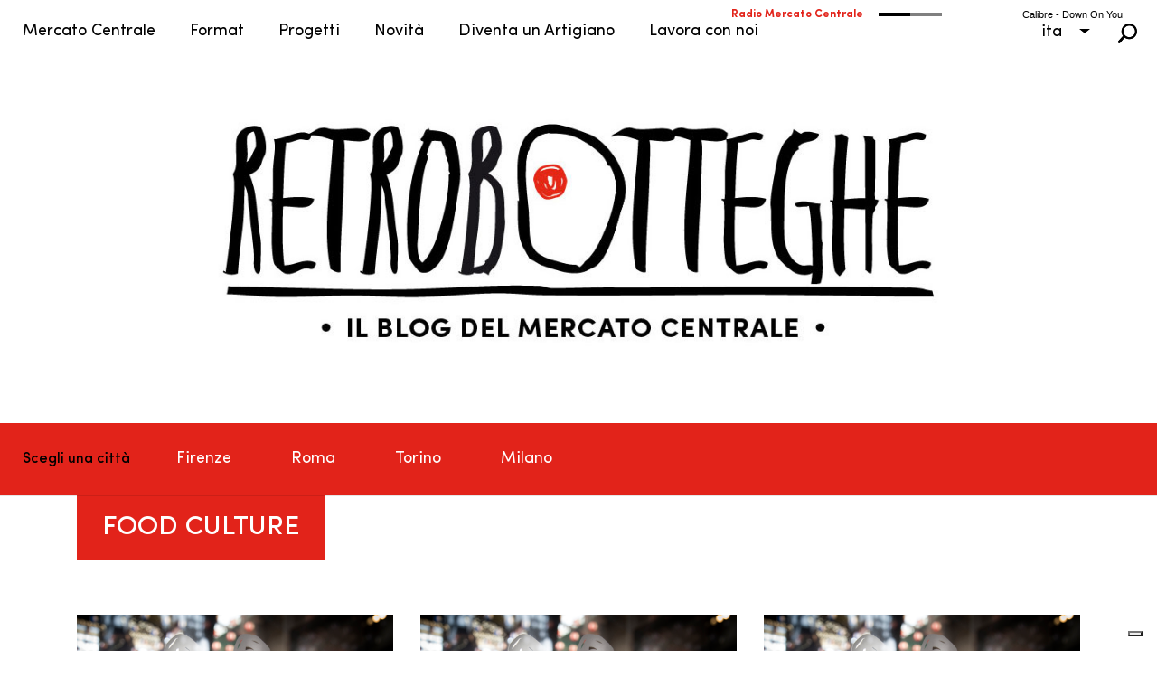

--- FILE ---
content_type: text/html; charset=UTF-8
request_url: https://www.mercatocentrale.it/blog/tag/food-culture/
body_size: 47534
content:
<!DOCTYPE html>
<html lang="it-IT" prefix="og: https://ogp.me/ns#">
<head>
	<meta charset="UTF-8">
<meta http-equiv="X-UA-Compatible" content="IE=edge">
	<link rel="pingback" href="https://www.mercatocentrale.it/xmlrpc.php">

	<script type="text/javascript">
		document.documentElement.className = 'js';
	</script>

	<!-- Google Tag Manager -->
<script>(function(w,d,s,l,i){w[l]=w[l]||[];w[l].push({'gtm.start':
new Date().getTime(),event:'gtm.js'});var f=d.getElementsByTagName(s)[0],
j=d.createElement(s),dl=l!='dataLayer'?'&l='+l:'';j.async=true;j.src=
'https://www.googletagmanager.com/gtm.js?id='+i+dl;f.parentNode.insertBefore(j,f);
})(window,document,'script','dataLayer','GTM-PNR2MWHZ');</script>
<!-- End Google Tag Manager -->
    <!-- Google tag (gtag.js) consent mode dataLayer added by Site Kit -->
<script type="text/javascript" id="google_gtagjs-js-consent-mode-data-layer">
/* <![CDATA[ */
window.dataLayer = window.dataLayer || [];function gtag(){dataLayer.push(arguments);}
gtag('consent', 'default', {"ad_personalization":"denied","ad_storage":"denied","ad_user_data":"denied","analytics_storage":"denied","functionality_storage":"denied","security_storage":"denied","personalization_storage":"denied","region":["AT","BE","BG","CH","CY","CZ","DE","DK","EE","ES","FI","FR","GB","GR","HR","HU","IE","IS","IT","LI","LT","LU","LV","MT","NL","NO","PL","PT","RO","SE","SI","SK"],"wait_for_update":500});
window._googlesitekitConsentCategoryMap = {"statistics":["analytics_storage"],"marketing":["ad_storage","ad_user_data","ad_personalization"],"functional":["functionality_storage","security_storage"],"preferences":["personalization_storage"]};
window._googlesitekitConsents = {"ad_personalization":"denied","ad_storage":"denied","ad_user_data":"denied","analytics_storage":"denied","functionality_storage":"denied","security_storage":"denied","personalization_storage":"denied","region":["AT","BE","BG","CH","CY","CZ","DE","DK","EE","ES","FI","FR","GB","GR","HR","HU","IE","IS","IT","LI","LT","LU","LV","MT","NL","NO","PL","PT","RO","SE","SI","SK"],"wait_for_update":500};
/* ]]> */
</script>
<!-- End Google tag (gtag.js) consent mode dataLayer added by Site Kit -->
<script type="text/javascript">
			let jqueryParams=[],jQuery=function(r){return jqueryParams=[...jqueryParams,r],jQuery},$=function(r){return jqueryParams=[...jqueryParams,r],$};window.jQuery=jQuery,window.$=jQuery;let customHeadScripts=!1;jQuery.fn=jQuery.prototype={},$.fn=jQuery.prototype={},jQuery.noConflict=function(r){if(window.jQuery)return jQuery=window.jQuery,$=window.jQuery,customHeadScripts=!0,jQuery.noConflict},jQuery.ready=function(r){jqueryParams=[...jqueryParams,r]},$.ready=function(r){jqueryParams=[...jqueryParams,r]},jQuery.load=function(r){jqueryParams=[...jqueryParams,r]},$.load=function(r){jqueryParams=[...jqueryParams,r]},jQuery.fn.ready=function(r){jqueryParams=[...jqueryParams,r]},$.fn.ready=function(r){jqueryParams=[...jqueryParams,r]};</script>
<!-- Ottimizzazione per i motori di ricerca di Rank Math - https://rankmath.com/ -->
<title>food culture Archivi | Mercato Centrale</title>
<link data-rocket-preload as="style" href="https://fonts.googleapis.com/css?family=PT%20Sans%3A400%2C700%7COpen%20Sans%3A300italic%2C400italic%2C600italic%2C700italic%2C800italic%2C400%2C300%2C600%2C700%2C800%7CNoto%20Sans%3A400%2C400italic%2C700%7CPoppins%3A700%2C800%2C900&amp;subset=cyrillic%2Ccyrillic-ext%2Cgreek%2Cgreek-ext%2Chebrew%2Clatin%2Clatin-ext%2Cvietnamese,latin%2Clatin-ext&amp;display=swap" rel="preload">
<link href="https://fonts.googleapis.com/css?family=PT%20Sans%3A400%2C700%7COpen%20Sans%3A300italic%2C400italic%2C600italic%2C700italic%2C800italic%2C400%2C300%2C600%2C700%2C800%7CNoto%20Sans%3A400%2C400italic%2C700%7CPoppins%3A700%2C800%2C900&amp;subset=cyrillic%2Ccyrillic-ext%2Cgreek%2Cgreek-ext%2Chebrew%2Clatin%2Clatin-ext%2Cvietnamese,latin%2Clatin-ext&amp;display=swap" media="print" onload="this.media='all'" rel="stylesheet">
<noscript><link rel="stylesheet" href="https://fonts.googleapis.com/css?family=PT%20Sans%3A400%2C700%7COpen%20Sans%3A300italic%2C400italic%2C600italic%2C700italic%2C800italic%2C400%2C300%2C600%2C700%2C800%7CNoto%20Sans%3A400%2C400italic%2C700%7CPoppins%3A700%2C800%2C900&amp;subset=cyrillic%2Ccyrillic-ext%2Cgreek%2Cgreek-ext%2Chebrew%2Clatin%2Clatin-ext%2Cvietnamese,latin%2Clatin-ext&amp;display=swap"></noscript>
<meta name="robots" content="follow, noindex">
<meta property="og:locale" content="it_IT">
<meta property="og:type" content="article">
<meta property="og:title" content="food culture Archivi | Mercato Centrale">
<meta property="og:url" content="https://www.mercatocentrale.it/blog/tag/food-culture/">
<meta property="og:site_name" content="Mercato Centrale">
<meta name="twitter:card" content="summary_large_image">
<meta name="twitter:title" content="food culture Archivi | Mercato Centrale">
<meta name="twitter:label1" content="Blog">
<meta name="twitter:data1" content="1">
<script type="application/ld+json" class="rank-math-schema">{"@context":"https://schema.org","@graph":[{"@type":"FoodEstablishment","@id":"https://www.mercatocentrale.it/#organization","name":"Mercato Centrale","url":"https://www.mercatocentrale.it","email":"info@mercatocentrale.com","logo":{"@type":"ImageObject","@id":"https://www.mercatocentrale.it/#logo","url":"https://www.mercatocentrale.it/wp-content/uploads/2018/07/logo-mc-footer.png","contentUrl":"https://www.mercatocentrale.it/wp-content/uploads/2018/07/logo-mc-footer.png","caption":"Mercato Centrale","inLanguage":"it-IT","width":"239","height":"345"},"openingHours":["Monday,Tuesday,Wednesday,Thursday,Friday,Saturday,Sunday 09:00-17:00"],"image":{"@id":"https://www.mercatocentrale.it/#logo"}},{"@type":"WebSite","@id":"https://www.mercatocentrale.it/#website","url":"https://www.mercatocentrale.it","name":"Mercato Centrale","alternateName":"il mercato CENTRALE","publisher":{"@id":"https://www.mercatocentrale.it/#organization"},"inLanguage":"it-IT"},{"@type":"CollectionPage","@id":"https://www.mercatocentrale.it/blog/tag/food-culture/#webpage","url":"https://www.mercatocentrale.it/blog/tag/food-culture/","name":"food culture Archivi | Mercato Centrale","isPartOf":{"@id":"https://www.mercatocentrale.it/#website"},"inLanguage":"it-IT"}]}</script>
<!-- /Rank Math WordPress SEO plugin -->

<link rel="dns-prefetch" href="//cdn.iubenda.com">
<link rel="dns-prefetch" href="//meet.jit.si">
<link rel="dns-prefetch" href="//www.googletagmanager.com">
<link rel="dns-prefetch" href="//fonts.googleapis.com">
<link href="https://fonts.gstatic.com" crossorigin rel="preconnect">
<link rel="alternate" type="application/rss+xml" title="Mercato Centrale &raquo; Feed" href="https://www.mercatocentrale.it/feed/">
<link rel="alternate" type="application/rss+xml" title="Mercato Centrale &raquo; Feed dei commenti" href="https://www.mercatocentrale.it/comments/feed/">
<link rel="alternate" type="application/rss+xml" title="Mercato Centrale &raquo; food culture Feed del tag" href="https://www.mercatocentrale.it/blog/tag/food-culture/feed/">
<meta content="Mercato Centrale 2018 v.1.0.0" name="generator">
<link data-minify="1" rel="stylesheet" id="audio4-html5_site_css-css" href="https://www.mercatocentrale.it/wp-content/cache/background-css/1/www.mercatocentrale.it/wp-content/cache/min/1/wp-content/plugins/lbg-audio4-html5-shoutcast/audio4_html5/audio4_html5.css?ver=1768997326&amp;wpr_t=1769010887" type="text/css" media="all">

<link data-minify="1" rel="stylesheet" id="audio9-html5_site_css-css" href="https://www.mercatocentrale.it/wp-content/cache/background-css/1/www.mercatocentrale.it/wp-content/cache/min/1/wp-content/plugins/lbg-audio9_html5_radio_zuper/audio9_html5_radio_zuper/audio9_html5.css?ver=1768997326&amp;wpr_t=1769010887" type="text/css" media="all">
<link rel="stylesheet" id="mediaelement-css" href="https://www.mercatocentrale.it/wp-content/cache/background-css/1/www.mercatocentrale.it/wp-includes/js/mediaelement/mediaelementplayer-legacy.min.css?ver=4.2.17&amp;wpr_t=1769010887" type="text/css" media="all">
<link rel="stylesheet" id="wp-mediaelement-css" href="https://www.mercatocentrale.it/wp-includes/js/mediaelement/wp-mediaelement.min.css?ver=6bd30aea6bce48f8f3129204b07a35e0" type="text/css" media="all">
<link data-minify="1" rel="stylesheet" id="view_editor_gutenberg_frontend_assets-css" href="https://www.mercatocentrale.it/wp-content/cache/background-css/1/www.mercatocentrale.it/wp-content/cache/min/1/wp-content/plugins/wp-views/public/css/views-frontend.css?ver=1768997326&amp;wpr_t=1769010887" type="text/css" media="all">
<style id="view_editor_gutenberg_frontend_assets-inline-css" type="text/css">
.wpv-sort-list-dropdown.wpv-sort-list-dropdown-style-default > span.wpv-sort-list,.wpv-sort-list-dropdown.wpv-sort-list-dropdown-style-default .wpv-sort-list-item {border-color: #cdcdcd;}.wpv-sort-list-dropdown.wpv-sort-list-dropdown-style-default .wpv-sort-list-item a {color: #444;background-color: #fff;}.wpv-sort-list-dropdown.wpv-sort-list-dropdown-style-default a:hover,.wpv-sort-list-dropdown.wpv-sort-list-dropdown-style-default a:focus {color: #000;background-color: #eee;}.wpv-sort-list-dropdown.wpv-sort-list-dropdown-style-default .wpv-sort-list-item.wpv-sort-list-current a {color: #000;background-color: #eee;}
.wpv-sort-list-dropdown.wpv-sort-list-dropdown-style-default > span.wpv-sort-list,.wpv-sort-list-dropdown.wpv-sort-list-dropdown-style-default .wpv-sort-list-item {border-color: #cdcdcd;}.wpv-sort-list-dropdown.wpv-sort-list-dropdown-style-default .wpv-sort-list-item a {color: #444;background-color: #fff;}.wpv-sort-list-dropdown.wpv-sort-list-dropdown-style-default a:hover,.wpv-sort-list-dropdown.wpv-sort-list-dropdown-style-default a:focus {color: #000;background-color: #eee;}.wpv-sort-list-dropdown.wpv-sort-list-dropdown-style-default .wpv-sort-list-item.wpv-sort-list-current a {color: #000;background-color: #eee;}.wpv-sort-list-dropdown.wpv-sort-list-dropdown-style-grey > span.wpv-sort-list,.wpv-sort-list-dropdown.wpv-sort-list-dropdown-style-grey .wpv-sort-list-item {border-color: #cdcdcd;}.wpv-sort-list-dropdown.wpv-sort-list-dropdown-style-grey .wpv-sort-list-item a {color: #444;background-color: #eeeeee;}.wpv-sort-list-dropdown.wpv-sort-list-dropdown-style-grey a:hover,.wpv-sort-list-dropdown.wpv-sort-list-dropdown-style-grey a:focus {color: #000;background-color: #e5e5e5;}.wpv-sort-list-dropdown.wpv-sort-list-dropdown-style-grey .wpv-sort-list-item.wpv-sort-list-current a {color: #000;background-color: #e5e5e5;}
.wpv-sort-list-dropdown.wpv-sort-list-dropdown-style-default > span.wpv-sort-list,.wpv-sort-list-dropdown.wpv-sort-list-dropdown-style-default .wpv-sort-list-item {border-color: #cdcdcd;}.wpv-sort-list-dropdown.wpv-sort-list-dropdown-style-default .wpv-sort-list-item a {color: #444;background-color: #fff;}.wpv-sort-list-dropdown.wpv-sort-list-dropdown-style-default a:hover,.wpv-sort-list-dropdown.wpv-sort-list-dropdown-style-default a:focus {color: #000;background-color: #eee;}.wpv-sort-list-dropdown.wpv-sort-list-dropdown-style-default .wpv-sort-list-item.wpv-sort-list-current a {color: #000;background-color: #eee;}.wpv-sort-list-dropdown.wpv-sort-list-dropdown-style-grey > span.wpv-sort-list,.wpv-sort-list-dropdown.wpv-sort-list-dropdown-style-grey .wpv-sort-list-item {border-color: #cdcdcd;}.wpv-sort-list-dropdown.wpv-sort-list-dropdown-style-grey .wpv-sort-list-item a {color: #444;background-color: #eeeeee;}.wpv-sort-list-dropdown.wpv-sort-list-dropdown-style-grey a:hover,.wpv-sort-list-dropdown.wpv-sort-list-dropdown-style-grey a:focus {color: #000;background-color: #e5e5e5;}.wpv-sort-list-dropdown.wpv-sort-list-dropdown-style-grey .wpv-sort-list-item.wpv-sort-list-current a {color: #000;background-color: #e5e5e5;}.wpv-sort-list-dropdown.wpv-sort-list-dropdown-style-blue > span.wpv-sort-list,.wpv-sort-list-dropdown.wpv-sort-list-dropdown-style-blue .wpv-sort-list-item {border-color: #0099cc;}.wpv-sort-list-dropdown.wpv-sort-list-dropdown-style-blue .wpv-sort-list-item a {color: #444;background-color: #cbddeb;}.wpv-sort-list-dropdown.wpv-sort-list-dropdown-style-blue a:hover,.wpv-sort-list-dropdown.wpv-sort-list-dropdown-style-blue a:focus {color: #000;background-color: #95bedd;}.wpv-sort-list-dropdown.wpv-sort-list-dropdown-style-blue .wpv-sort-list-item.wpv-sort-list-current a {color: #000;background-color: #95bedd;}
/*# sourceURL=view_editor_gutenberg_frontend_assets-inline-css */
</style>
<link rel="stylesheet" id="wpml-legacy-dropdown-click-0-css" href="https://www.mercatocentrale.it/wp-content/plugins/sitepress-multilingual-cms/templates/language-switchers/legacy-dropdown-click/style.min.css?ver=1" type="text/css" media="all">

<link data-minify="1" rel="stylesheet" id="toolset_bootstrap_styles-css" href="https://www.mercatocentrale.it/wp-content/cache/min/1/wp-content/plugins/wp-views/vendor/toolset/toolset-common/res/lib/bootstrap3/css/bootstrap.css?ver=1768997326" type="text/css" media="screen">

<link data-minify="1" rel="stylesheet" id="evcal_cal_default-css" href="https://www.mercatocentrale.it/wp-content/cache/background-css/1/www.mercatocentrale.it/wp-content/cache/min/1/wp-content/plugins/eventON/assets/css/eventon_styles.css?ver=1768997326&amp;wpr_t=1769010887" type="text/css" media="all">
<link data-minify="1" rel="stylesheet" id="evo_font_icons-css" href="https://www.mercatocentrale.it/wp-content/cache/min/1/wp-content/plugins/eventON/assets/fonts/all.css?ver=1768997326" type="text/css" media="all">
<link data-minify="1" rel="stylesheet" id="eventon_dynamic_styles-css" href="https://www.mercatocentrale.it/wp-content/cache/min/1/wp-content/plugins/eventON/assets/css/eventon_dynamic_styles.css?ver=1768997326" type="text/css" media="all">
<style id="divi-style-parent-inline-inline-css" type="text/css">
/*!
Theme Name: Divi
Theme URI: http://www.elegantthemes.com/gallery/divi/
Version: 4.27.5
Description: Smart. Flexible. Beautiful. Divi is the most powerful theme in our collection.
Author: Elegant Themes
Author URI: http://www.elegantthemes.com
License: GNU General Public License v2
License URI: http://www.gnu.org/licenses/gpl-2.0.html
*/

a,abbr,acronym,address,applet,b,big,blockquote,body,center,cite,code,dd,del,dfn,div,dl,dt,em,fieldset,font,form,h1,h2,h3,h4,h5,h6,html,i,iframe,img,ins,kbd,label,legend,li,object,ol,p,pre,q,s,samp,small,span,strike,strong,sub,sup,tt,u,ul,var{margin:0;padding:0;border:0;outline:0;font-size:100%;-ms-text-size-adjust:100%;-webkit-text-size-adjust:100%;vertical-align:baseline;background:transparent}body{line-height:1}ol,ul{list-style:none}blockquote,q{quotes:none}blockquote:after,blockquote:before,q:after,q:before{content:"";content:none}blockquote{margin:20px 0 30px;border-left:5px solid;padding-left:20px}:focus{outline:0}del{text-decoration:line-through}pre{overflow:auto;padding:10px}figure{margin:0}table{border-collapse:collapse;border-spacing:0}article,aside,footer,header,hgroup,nav,section{display:block}body{font-family:Open Sans,Arial,sans-serif;font-size:14px;color:#666;background-color:#fff;line-height:1.7em;font-weight:500;-webkit-font-smoothing:antialiased;-moz-osx-font-smoothing:grayscale}body.page-template-page-template-blank-php #page-container{padding-top:0!important}body.et_cover_background{background-size:cover!important;background-position:top!important;background-repeat:no-repeat!important;background-attachment:fixed}a{color:#2ea3f2}a,a:hover{text-decoration:none}p{padding-bottom:1em}p:not(.has-background):last-of-type{padding-bottom:0}p.et_normal_padding{padding-bottom:1em}strong{font-weight:700}cite,em,i{font-style:italic}code,pre{font-family:Courier New,monospace;margin-bottom:10px}ins{text-decoration:none}sub,sup{height:0;line-height:1;position:relative;vertical-align:baseline}sup{bottom:.8em}sub{top:.3em}dl{margin:0 0 1.5em}dl dt{font-weight:700}dd{margin-left:1.5em}blockquote p{padding-bottom:0}embed,iframe,object,video{max-width:100%}h1,h2,h3,h4,h5,h6{color:#333;padding-bottom:10px;line-height:1em;font-weight:500}h1 a,h2 a,h3 a,h4 a,h5 a,h6 a{color:inherit}h1{font-size:30px}h2{font-size:26px}h3{font-size:22px}h4{font-size:18px}h5{font-size:16px}h6{font-size:14px}input{-webkit-appearance:none}input[type=checkbox]{-webkit-appearance:checkbox}input[type=radio]{-webkit-appearance:radio}input.text,input.title,input[type=email],input[type=password],input[type=tel],input[type=text],select,textarea{background-color:#fff;border:1px solid #bbb;padding:2px;color:#4e4e4e}input.text:focus,input.title:focus,input[type=text]:focus,select:focus,textarea:focus{border-color:#2d3940;color:#3e3e3e}input.text,input.title,input[type=text],select,textarea{margin:0}textarea{padding:4px}button,input,select,textarea{font-family:inherit}img{max-width:100%;height:auto}.clear{clear:both}br.clear{margin:0;padding:0}.pagination{clear:both}#et_search_icon:hover,.et-social-icon a:hover,.et_password_protected_form .et_submit_button,.form-submit .et_pb_buttontton.alt.disabled,.nav-single a,.posted_in a{color:#2ea3f2}.et-search-form,blockquote{border-color:#2ea3f2}#main-content{background-color:#fff}.container{width:80%;max-width:1080px;margin:auto;position:relative}body:not(.et-tb) #main-content .container,body:not(.et-tb-has-header) #main-content .container{padding-top:58px}.et_full_width_page #main-content .container:before{display:none}.main_title{margin-bottom:20px}.et_password_protected_form .et_submit_button:hover,.form-submit .et_pb_button:hover{background:rgba(0,0,0,.05)}.et_button_icon_visible .et_pb_button{padding-right:2em;padding-left:.7em}.et_button_icon_visible .et_pb_button:after{opacity:1;margin-left:0}.et_button_left .et_pb_button:hover:after{left:.15em}.et_button_left .et_pb_button:after{margin-left:0;left:1em}.et_button_icon_visible.et_button_left .et_pb_button,.et_button_left .et_pb_button:hover,.et_button_left .et_pb_module .et_pb_button:hover{padding-left:2em;padding-right:.7em}.et_button_icon_visible.et_button_left .et_pb_button:after,.et_button_left .et_pb_button:hover:after{left:.15em}.et_password_protected_form .et_submit_button:hover,.form-submit .et_pb_button:hover{padding:.3em 1em}.et_button_no_icon .et_pb_button:after{display:none}.et_button_no_icon.et_button_icon_visible.et_button_left .et_pb_button,.et_button_no_icon.et_button_left .et_pb_button:hover,.et_button_no_icon .et_pb_button,.et_button_no_icon .et_pb_button:hover{padding:.3em 1em!important}.et_button_custom_icon .et_pb_button:after{line-height:1.7em}.et_button_custom_icon.et_button_icon_visible .et_pb_button:after,.et_button_custom_icon .et_pb_button:hover:after{margin-left:.3em}#left-area .post_format-post-format-gallery .wp-block-gallery:first-of-type{padding:0;margin-bottom:-16px}.entry-content table:not(.variations){border:1px solid #eee;margin:0 0 15px;text-align:left;width:100%}.entry-content thead th,.entry-content tr th{color:#555;font-weight:700;padding:9px 24px}.entry-content tr td{border-top:1px solid #eee;padding:6px 24px}#left-area ul,.entry-content ul,.et-l--body ul,.et-l--footer ul,.et-l--header ul{list-style-type:disc;padding:0 0 23px 1em;line-height:26px}#left-area ol,.entry-content ol,.et-l--body ol,.et-l--footer ol,.et-l--header ol{list-style-type:decimal;list-style-position:inside;padding:0 0 23px;line-height:26px}#left-area ul li ul,.entry-content ul li ol{padding:2px 0 2px 20px}#left-area ol li ul,.entry-content ol li ol,.et-l--body ol li ol,.et-l--footer ol li ol,.et-l--header ol li ol{padding:2px 0 2px 35px}#left-area ul.wp-block-gallery{display:-webkit-box;display:-ms-flexbox;display:flex;-ms-flex-wrap:wrap;flex-wrap:wrap;list-style-type:none;padding:0}#left-area ul.products{padding:0!important;line-height:1.7!important;list-style:none!important}.gallery-item a{display:block}.gallery-caption,.gallery-item a{width:90%}#wpadminbar{z-index:100001}#left-area .post-meta{font-size:14px;padding-bottom:15px}#left-area .post-meta a{text-decoration:none;color:#666}#left-area .et_featured_image{padding-bottom:7px}.single .post{padding-bottom:25px}body.single .et_audio_content{margin-bottom:-6px}.nav-single a{text-decoration:none;color:#2ea3f2;font-size:14px;font-weight:400}.nav-previous{float:left}.nav-next{float:right}.et_password_protected_form p input{background-color:#eee;border:none!important;width:100%!important;border-radius:0!important;font-size:14px;color:#999!important;padding:16px!important;-webkit-box-sizing:border-box;box-sizing:border-box}.et_password_protected_form label{display:none}.et_password_protected_form .et_submit_button{font-family:inherit;display:block;float:right;margin:8px auto 0;cursor:pointer}.post-password-required p.nocomments.container{max-width:100%}.post-password-required p.nocomments.container:before{display:none}.aligncenter,div.post .new-post .aligncenter{display:block;margin-left:auto;margin-right:auto}.wp-caption{border:1px solid #ddd;text-align:center;background-color:#f3f3f3;margin-bottom:10px;max-width:96%;padding:8px}.wp-caption.alignleft{margin:0 30px 20px 0}.wp-caption.alignright{margin:0 0 20px 30px}.wp-caption img{margin:0;padding:0;border:0}.wp-caption p.wp-caption-text{font-size:12px;padding:0 4px 5px;margin:0}.alignright{float:right}.alignleft{float:left}img.alignleft{display:inline;float:left;margin-right:15px}img.alignright{display:inline;float:right;margin-left:15px}.page.et_pb_pagebuilder_layout #main-content{background-color:transparent}body #main-content .et_builder_inner_content>h1,body #main-content .et_builder_inner_content>h2,body #main-content .et_builder_inner_content>h3,body #main-content .et_builder_inner_content>h4,body #main-content .et_builder_inner_content>h5,body #main-content .et_builder_inner_content>h6{line-height:1.4em}body #main-content .et_builder_inner_content>p{line-height:1.7em}.wp-block-pullquote{margin:20px 0 30px}.wp-block-pullquote.has-background blockquote{border-left:none}.wp-block-group.has-background{padding:1.5em 1.5em .5em}@media (min-width:981px){#left-area{width:79.125%;padding-bottom:23px}#main-content .container:before{content:"";position:absolute;top:0;height:100%;width:1px;background-color:#e2e2e2}.et_full_width_page #left-area,.et_no_sidebar #left-area{float:none;width:100%!important}.et_full_width_page #left-area{padding-bottom:0}.et_no_sidebar #main-content .container:before{display:none}}@media (max-width:980px){#page-container{padding-top:80px}.et-tb #page-container,.et-tb-has-header #page-container{padding-top:0!important}#left-area,#sidebar{width:100%!important}#main-content .container:before{display:none!important}.et_full_width_page .et_gallery_item:nth-child(4n+1){clear:none}}@media print{#page-container{padding-top:0!important}}#wp-admin-bar-et-use-visual-builder a:before{font-family:ETmodules!important;content:"\e625";font-size:30px!important;width:28px;margin-top:-3px;color:#974df3!important}#wp-admin-bar-et-use-visual-builder:hover a:before{color:#fff!important}#wp-admin-bar-et-use-visual-builder:hover a,#wp-admin-bar-et-use-visual-builder a:hover{transition:background-color .5s ease;-webkit-transition:background-color .5s ease;-moz-transition:background-color .5s ease;background-color:#7e3bd0!important;color:#fff!important}* html .clearfix,:first-child+html .clearfix{zoom:1}.iphone .et_pb_section_video_bg video::-webkit-media-controls-start-playback-button{display:none!important;-webkit-appearance:none}.et_mobile_device .et_pb_section_parallax .et_pb_parallax_css{background-attachment:scroll}.et-social-facebook a.icon:before{content:"\e093"}.et-social-twitter a.icon:before{content:"\e094"}.et-social-google-plus a.icon:before{content:"\e096"}.et-social-instagram a.icon:before{content:"\e09a"}.et-social-rss a.icon:before{content:"\e09e"}.ai1ec-single-event:after{content:" ";display:table;clear:both}.evcal_event_details .evcal_evdata_cell .eventon_details_shading_bot.eventon_details_shading_bot{z-index:3}.wp-block-divi-layout{margin-bottom:1em}*{-webkit-box-sizing:border-box;box-sizing:border-box}#et-info-email:before,#et-info-phone:before,#et_search_icon:before,.comment-reply-link:after,.et-cart-info span:before,.et-pb-arrow-next:before,.et-pb-arrow-prev:before,.et-social-icon a:before,.et_audio_container .mejs-playpause-button button:before,.et_audio_container .mejs-volume-button button:before,.et_overlay:before,.et_password_protected_form .et_submit_button:after,.et_pb_button:after,.et_pb_contact_reset:after,.et_pb_contact_submit:after,.et_pb_font_icon:before,.et_pb_newsletter_button:after,.et_pb_pricing_table_button:after,.et_pb_promo_button:after,.et_pb_testimonial:before,.et_pb_toggle_title:before,.form-submit .et_pb_button:after,.mobile_menu_bar:before,a.et_pb_more_button:after{font-family:ETmodules!important;speak:none;font-style:normal;font-weight:400;-webkit-font-feature-settings:normal;font-feature-settings:normal;font-variant:normal;text-transform:none;line-height:1;-webkit-font-smoothing:antialiased;-moz-osx-font-smoothing:grayscale;text-shadow:0 0;direction:ltr}.et-pb-icon,.et_pb_custom_button_icon.et_pb_button:after,.et_pb_login .et_pb_custom_button_icon.et_pb_button:after,.et_pb_woo_custom_button_icon .button.et_pb_custom_button_icon.et_pb_button:after,.et_pb_woo_custom_button_icon .button.et_pb_custom_button_icon.et_pb_button:hover:after{content:attr(data-icon)}.et-pb-icon{font-family:ETmodules;speak:none;font-weight:400;-webkit-font-feature-settings:normal;font-feature-settings:normal;font-variant:normal;text-transform:none;line-height:1;-webkit-font-smoothing:antialiased;font-size:96px;font-style:normal;display:inline-block;-webkit-box-sizing:border-box;box-sizing:border-box;direction:ltr}#et-ajax-saving{display:none;-webkit-transition:background .3s,-webkit-box-shadow .3s;transition:background .3s,-webkit-box-shadow .3s;transition:background .3s,box-shadow .3s;transition:background .3s,box-shadow .3s,-webkit-box-shadow .3s;-webkit-box-shadow:rgba(0,139,219,.247059) 0 0 60px;box-shadow:0 0 60px rgba(0,139,219,.247059);position:fixed;top:50%;left:50%;width:50px;height:50px;background:#fff;border-radius:50px;margin:-25px 0 0 -25px;z-index:999999;text-align:center}#et-ajax-saving img{margin:9px}.et-safe-mode-indicator,.et-safe-mode-indicator:focus,.et-safe-mode-indicator:hover{-webkit-box-shadow:0 5px 10px rgba(41,196,169,.15);box-shadow:0 5px 10px rgba(41,196,169,.15);background:#29c4a9;color:#fff;font-size:14px;font-weight:600;padding:12px;line-height:16px;border-radius:3px;position:fixed;bottom:30px;right:30px;z-index:999999;text-decoration:none;font-family:Open Sans,sans-serif;-webkit-font-smoothing:antialiased;-moz-osx-font-smoothing:grayscale}.et_pb_button{font-size:20px;font-weight:500;padding:.3em 1em;line-height:1.7em!important;background-color:transparent;background-size:cover;background-position:50%;background-repeat:no-repeat;border:2px solid;border-radius:3px;-webkit-transition-duration:.2s;transition-duration:.2s;-webkit-transition-property:all!important;transition-property:all!important}.et_pb_button,.et_pb_button_inner{position:relative}.et_pb_button:hover,.et_pb_module .et_pb_button:hover{border:2px solid transparent;padding:.3em 2em .3em .7em}.et_pb_button:hover{background-color:hsla(0,0%,100%,.2)}.et_pb_bg_layout_light.et_pb_button:hover,.et_pb_bg_layout_light .et_pb_button:hover{background-color:rgba(0,0,0,.05)}.et_pb_button:after,.et_pb_button:before{font-size:32px;line-height:1em;content:"\35";opacity:0;position:absolute;margin-left:-1em;-webkit-transition:all .2s;transition:all .2s;text-transform:none;-webkit-font-feature-settings:"kern" off;font-feature-settings:"kern" off;font-variant:none;font-style:normal;font-weight:400;text-shadow:none}.et_pb_button.et_hover_enabled:hover:after,.et_pb_button.et_pb_hovered:hover:after{-webkit-transition:none!important;transition:none!important}.et_pb_button:before{display:none}.et_pb_button:hover:after{opacity:1;margin-left:0}.et_pb_column_1_3 h1,.et_pb_column_1_4 h1,.et_pb_column_1_5 h1,.et_pb_column_1_6 h1,.et_pb_column_2_5 h1{font-size:26px}.et_pb_column_1_3 h2,.et_pb_column_1_4 h2,.et_pb_column_1_5 h2,.et_pb_column_1_6 h2,.et_pb_column_2_5 h2{font-size:23px}.et_pb_column_1_3 h3,.et_pb_column_1_4 h3,.et_pb_column_1_5 h3,.et_pb_column_1_6 h3,.et_pb_column_2_5 h3{font-size:20px}.et_pb_column_1_3 h4,.et_pb_column_1_4 h4,.et_pb_column_1_5 h4,.et_pb_column_1_6 h4,.et_pb_column_2_5 h4{font-size:18px}.et_pb_column_1_3 h5,.et_pb_column_1_4 h5,.et_pb_column_1_5 h5,.et_pb_column_1_6 h5,.et_pb_column_2_5 h5{font-size:16px}.et_pb_column_1_3 h6,.et_pb_column_1_4 h6,.et_pb_column_1_5 h6,.et_pb_column_1_6 h6,.et_pb_column_2_5 h6{font-size:15px}.et_pb_bg_layout_dark,.et_pb_bg_layout_dark h1,.et_pb_bg_layout_dark h2,.et_pb_bg_layout_dark h3,.et_pb_bg_layout_dark h4,.et_pb_bg_layout_dark h5,.et_pb_bg_layout_dark h6{color:#fff!important}.et_pb_module.et_pb_text_align_left{text-align:left}.et_pb_module.et_pb_text_align_center{text-align:center}.et_pb_module.et_pb_text_align_right{text-align:right}.et_pb_module.et_pb_text_align_justified{text-align:justify}.clearfix:after{visibility:hidden;display:block;font-size:0;content:" ";clear:both;height:0}.et_pb_bg_layout_light .et_pb_more_button{color:#2ea3f2}.et_builder_inner_content{position:relative;z-index:1}header .et_builder_inner_content{z-index:2}.et_pb_css_mix_blend_mode_passthrough{mix-blend-mode:unset!important}.et_pb_image_container{margin:-20px -20px 29px}.et_pb_module_inner{position:relative}.et_hover_enabled_preview{z-index:2}.et_hover_enabled:hover{position:relative;z-index:2}.et_pb_all_tabs,.et_pb_module,.et_pb_posts_nav a,.et_pb_tab,.et_pb_with_background{position:relative;background-size:cover;background-position:50%;background-repeat:no-repeat}.et_pb_background_mask,.et_pb_background_pattern{bottom:0;left:0;position:absolute;right:0;top:0}.et_pb_background_mask{background-size:calc(100% + 2px) calc(100% + 2px);background-repeat:no-repeat;background-position:50%;overflow:hidden}.et_pb_background_pattern{background-position:0 0;background-repeat:repeat}.et_pb_with_border{position:relative;border:0 solid #333}.post-password-required .et_pb_row{padding:0;width:100%}.post-password-required .et_password_protected_form{min-height:0}body.et_pb_pagebuilder_layout.et_pb_show_title .post-password-required .et_password_protected_form h1,body:not(.et_pb_pagebuilder_layout) .post-password-required .et_password_protected_form h1{display:none}.et_pb_no_bg{padding:0!important}.et_overlay.et_pb_inline_icon:before,.et_pb_inline_icon:before{content:attr(data-icon)}.et_pb_more_button{color:inherit;text-shadow:none;text-decoration:none;display:inline-block;margin-top:20px}.et_parallax_bg_wrap{overflow:hidden;position:absolute;top:0;right:0;bottom:0;left:0}.et_parallax_bg{background-repeat:no-repeat;background-position:top;background-size:cover;position:absolute;bottom:0;left:0;width:100%;height:100%;display:block}.et_parallax_bg.et_parallax_bg__hover,.et_parallax_bg.et_parallax_bg_phone,.et_parallax_bg.et_parallax_bg_tablet,.et_parallax_gradient.et_parallax_gradient__hover,.et_parallax_gradient.et_parallax_gradient_phone,.et_parallax_gradient.et_parallax_gradient_tablet,.et_pb_section_parallax_hover:hover .et_parallax_bg:not(.et_parallax_bg__hover),.et_pb_section_parallax_hover:hover .et_parallax_gradient:not(.et_parallax_gradient__hover){display:none}.et_pb_section_parallax_hover:hover .et_parallax_bg.et_parallax_bg__hover,.et_pb_section_parallax_hover:hover .et_parallax_gradient.et_parallax_gradient__hover{display:block}.et_parallax_gradient{bottom:0;display:block;left:0;position:absolute;right:0;top:0}.et_pb_module.et_pb_section_parallax,.et_pb_posts_nav a.et_pb_section_parallax,.et_pb_tab.et_pb_section_parallax{position:relative}.et_pb_section_parallax .et_pb_parallax_css,.et_pb_slides .et_parallax_bg.et_pb_parallax_css{background-attachment:fixed}body.et-bfb .et_pb_section_parallax .et_pb_parallax_css,body.et-bfb .et_pb_slides .et_parallax_bg.et_pb_parallax_css{background-attachment:scroll;bottom:auto}.et_pb_section_parallax.et_pb_column .et_pb_module,.et_pb_section_parallax.et_pb_row .et_pb_column,.et_pb_section_parallax.et_pb_row .et_pb_module{z-index:9;position:relative}.et_pb_more_button:hover:after{opacity:1;margin-left:0}.et_pb_preload .et_pb_section_video_bg,.et_pb_preload>div{visibility:hidden}.et_pb_preload,.et_pb_section.et_pb_section_video.et_pb_preload{position:relative;background:#464646!important}.et_pb_preload:before{content:"";position:absolute;top:50%;left:50%;background:var(--wpr-bg-19ab9ef6-9a10-44f3-b032-661073199bfe) no-repeat;border-radius:32px;width:32px;height:32px;margin:-16px 0 0 -16px}.box-shadow-overlay{position:absolute;top:0;left:0;width:100%;height:100%;z-index:10;pointer-events:none}.et_pb_section>.box-shadow-overlay~.et_pb_row{z-index:11}body.safari .section_has_divider{will-change:transform}.et_pb_row>.box-shadow-overlay{z-index:8}.has-box-shadow-overlay{position:relative}.et_clickable{cursor:pointer}.screen-reader-text{border:0;clip:rect(1px,1px,1px,1px);-webkit-clip-path:inset(50%);clip-path:inset(50%);height:1px;margin:-1px;overflow:hidden;padding:0;position:absolute!important;width:1px;word-wrap:normal!important}.et_multi_view_hidden,.et_multi_view_hidden_image{display:none!important}@keyframes multi-view-image-fade{0%{opacity:0}10%{opacity:.1}20%{opacity:.2}30%{opacity:.3}40%{opacity:.4}50%{opacity:.5}60%{opacity:.6}70%{opacity:.7}80%{opacity:.8}90%{opacity:.9}to{opacity:1}}.et_multi_view_image__loading{visibility:hidden}.et_multi_view_image__loaded{-webkit-animation:multi-view-image-fade .5s;animation:multi-view-image-fade .5s}#et-pb-motion-effects-offset-tracker{visibility:hidden!important;opacity:0;position:absolute;top:0;left:0}.et-pb-before-scroll-animation{opacity:0}header.et-l.et-l--header:after{clear:both;display:block;content:""}.et_pb_module{-webkit-animation-timing-function:linear;animation-timing-function:linear;-webkit-animation-duration:.2s;animation-duration:.2s}@-webkit-keyframes fadeBottom{0%{opacity:0;-webkit-transform:translateY(10%);transform:translateY(10%)}to{opacity:1;-webkit-transform:translateY(0);transform:translateY(0)}}@keyframes fadeBottom{0%{opacity:0;-webkit-transform:translateY(10%);transform:translateY(10%)}to{opacity:1;-webkit-transform:translateY(0);transform:translateY(0)}}@-webkit-keyframes fadeLeft{0%{opacity:0;-webkit-transform:translateX(-10%);transform:translateX(-10%)}to{opacity:1;-webkit-transform:translateX(0);transform:translateX(0)}}@keyframes fadeLeft{0%{opacity:0;-webkit-transform:translateX(-10%);transform:translateX(-10%)}to{opacity:1;-webkit-transform:translateX(0);transform:translateX(0)}}@-webkit-keyframes fadeRight{0%{opacity:0;-webkit-transform:translateX(10%);transform:translateX(10%)}to{opacity:1;-webkit-transform:translateX(0);transform:translateX(0)}}@keyframes fadeRight{0%{opacity:0;-webkit-transform:translateX(10%);transform:translateX(10%)}to{opacity:1;-webkit-transform:translateX(0);transform:translateX(0)}}@-webkit-keyframes fadeTop{0%{opacity:0;-webkit-transform:translateY(-10%);transform:translateY(-10%)}to{opacity:1;-webkit-transform:translateX(0);transform:translateX(0)}}@keyframes fadeTop{0%{opacity:0;-webkit-transform:translateY(-10%);transform:translateY(-10%)}to{opacity:1;-webkit-transform:translateX(0);transform:translateX(0)}}@-webkit-keyframes fadeIn{0%{opacity:0}to{opacity:1}}@keyframes fadeIn{0%{opacity:0}to{opacity:1}}.et-waypoint:not(.et_pb_counters){opacity:0}@media (min-width:981px){.et_pb_section.et_section_specialty div.et_pb_row .et_pb_column .et_pb_column .et_pb_module.et-last-child,.et_pb_section.et_section_specialty div.et_pb_row .et_pb_column .et_pb_column .et_pb_module:last-child,.et_pb_section.et_section_specialty div.et_pb_row .et_pb_column .et_pb_row_inner .et_pb_column .et_pb_module.et-last-child,.et_pb_section.et_section_specialty div.et_pb_row .et_pb_column .et_pb_row_inner .et_pb_column .et_pb_module:last-child,.et_pb_section div.et_pb_row .et_pb_column .et_pb_module.et-last-child,.et_pb_section div.et_pb_row .et_pb_column .et_pb_module:last-child{margin-bottom:0}}@media (max-width:980px){.et_overlay.et_pb_inline_icon_tablet:before,.et_pb_inline_icon_tablet:before{content:attr(data-icon-tablet)}.et_parallax_bg.et_parallax_bg_tablet_exist,.et_parallax_gradient.et_parallax_gradient_tablet_exist{display:none}.et_parallax_bg.et_parallax_bg_tablet,.et_parallax_gradient.et_parallax_gradient_tablet{display:block}.et_pb_column .et_pb_module{margin-bottom:30px}.et_pb_row .et_pb_column .et_pb_module.et-last-child,.et_pb_row .et_pb_column .et_pb_module:last-child,.et_section_specialty .et_pb_row .et_pb_column .et_pb_module.et-last-child,.et_section_specialty .et_pb_row .et_pb_column .et_pb_module:last-child{margin-bottom:0}.et_pb_more_button{display:inline-block!important}.et_pb_bg_layout_light_tablet.et_pb_button,.et_pb_bg_layout_light_tablet.et_pb_module.et_pb_button,.et_pb_bg_layout_light_tablet .et_pb_more_button{color:#2ea3f2}.et_pb_bg_layout_light_tablet .et_pb_forgot_password a{color:#666}.et_pb_bg_layout_light_tablet h1,.et_pb_bg_layout_light_tablet h2,.et_pb_bg_layout_light_tablet h3,.et_pb_bg_layout_light_tablet h4,.et_pb_bg_layout_light_tablet h5,.et_pb_bg_layout_light_tablet h6{color:#333!important}.et_pb_module .et_pb_bg_layout_light_tablet.et_pb_button{color:#2ea3f2!important}.et_pb_bg_layout_light_tablet{color:#666!important}.et_pb_bg_layout_dark_tablet,.et_pb_bg_layout_dark_tablet h1,.et_pb_bg_layout_dark_tablet h2,.et_pb_bg_layout_dark_tablet h3,.et_pb_bg_layout_dark_tablet h4,.et_pb_bg_layout_dark_tablet h5,.et_pb_bg_layout_dark_tablet h6{color:#fff!important}.et_pb_bg_layout_dark_tablet.et_pb_button,.et_pb_bg_layout_dark_tablet.et_pb_module.et_pb_button,.et_pb_bg_layout_dark_tablet .et_pb_more_button{color:inherit}.et_pb_bg_layout_dark_tablet .et_pb_forgot_password a{color:#fff}.et_pb_module.et_pb_text_align_left-tablet{text-align:left}.et_pb_module.et_pb_text_align_center-tablet{text-align:center}.et_pb_module.et_pb_text_align_right-tablet{text-align:right}.et_pb_module.et_pb_text_align_justified-tablet{text-align:justify}}@media (max-width:767px){.et_pb_more_button{display:inline-block!important}.et_overlay.et_pb_inline_icon_phone:before,.et_pb_inline_icon_phone:before{content:attr(data-icon-phone)}.et_parallax_bg.et_parallax_bg_phone_exist,.et_parallax_gradient.et_parallax_gradient_phone_exist{display:none}.et_parallax_bg.et_parallax_bg_phone,.et_parallax_gradient.et_parallax_gradient_phone{display:block}.et-hide-mobile{display:none!important}.et_pb_bg_layout_light_phone.et_pb_button,.et_pb_bg_layout_light_phone.et_pb_module.et_pb_button,.et_pb_bg_layout_light_phone .et_pb_more_button{color:#2ea3f2}.et_pb_bg_layout_light_phone .et_pb_forgot_password a{color:#666}.et_pb_bg_layout_light_phone h1,.et_pb_bg_layout_light_phone h2,.et_pb_bg_layout_light_phone h3,.et_pb_bg_layout_light_phone h4,.et_pb_bg_layout_light_phone h5,.et_pb_bg_layout_light_phone h6{color:#333!important}.et_pb_module .et_pb_bg_layout_light_phone.et_pb_button{color:#2ea3f2!important}.et_pb_bg_layout_light_phone{color:#666!important}.et_pb_bg_layout_dark_phone,.et_pb_bg_layout_dark_phone h1,.et_pb_bg_layout_dark_phone h2,.et_pb_bg_layout_dark_phone h3,.et_pb_bg_layout_dark_phone h4,.et_pb_bg_layout_dark_phone h5,.et_pb_bg_layout_dark_phone h6{color:#fff!important}.et_pb_bg_layout_dark_phone.et_pb_button,.et_pb_bg_layout_dark_phone.et_pb_module.et_pb_button,.et_pb_bg_layout_dark_phone .et_pb_more_button{color:inherit}.et_pb_module .et_pb_bg_layout_dark_phone.et_pb_button{color:#fff!important}.et_pb_bg_layout_dark_phone .et_pb_forgot_password a{color:#fff}.et_pb_module.et_pb_text_align_left-phone{text-align:left}.et_pb_module.et_pb_text_align_center-phone{text-align:center}.et_pb_module.et_pb_text_align_right-phone{text-align:right}.et_pb_module.et_pb_text_align_justified-phone{text-align:justify}}@media (max-width:479px){a.et_pb_more_button{display:block}}@media (min-width:768px) and (max-width:980px){[data-et-multi-view-load-tablet-hidden=true]:not(.et_multi_view_swapped){display:none!important}}@media (max-width:767px){[data-et-multi-view-load-phone-hidden=true]:not(.et_multi_view_swapped){display:none!important}}.et_pb_menu.et_pb_menu--style-inline_centered_logo .et_pb_menu__menu nav ul{-webkit-box-pack:center;-ms-flex-pack:center;justify-content:center}@-webkit-keyframes multi-view-image-fade{0%{-webkit-transform:scale(1);transform:scale(1);opacity:1}50%{-webkit-transform:scale(1.01);transform:scale(1.01);opacity:1}to{-webkit-transform:scale(1);transform:scale(1);opacity:1}}
/*# sourceURL=divi-style-parent-inline-inline-css */
</style>
<style id="divi-dynamic-critical-inline-css" type="text/css">
@font-face{font-family:ETmodules;font-display:block;src:url(//www.mercatocentrale.it/wp-content/themes/Divi/core/admin/fonts/modules/all/modules.eot);src:url(//www.mercatocentrale.it/wp-content/themes/Divi/core/admin/fonts/modules/all/modules.eot?#iefix) format("embedded-opentype"),url(//www.mercatocentrale.it/wp-content/themes/Divi/core/admin/fonts/modules/all/modules.woff) format("woff"),url(//www.mercatocentrale.it/wp-content/themes/Divi/core/admin/fonts/modules/all/modules.ttf) format("truetype"),url(//www.mercatocentrale.it/wp-content/themes/Divi/core/admin/fonts/modules/all/modules.svg#ETmodules) format("svg");font-weight:400;font-style:normal}
.et_audio_content,.et_link_content,.et_quote_content{background-color:#2ea3f2}.et_pb_post .et-pb-controllers a{margin-bottom:10px}.format-gallery .et-pb-controllers{bottom:0}.et_pb_blog_grid .et_audio_content{margin-bottom:19px}.et_pb_row .et_pb_blog_grid .et_pb_post .et_pb_slide{min-height:180px}.et_audio_content .wp-block-audio{margin:0;padding:0}.et_audio_content h2{line-height:44px}.et_pb_column_1_2 .et_audio_content h2,.et_pb_column_1_3 .et_audio_content h2,.et_pb_column_1_4 .et_audio_content h2,.et_pb_column_1_5 .et_audio_content h2,.et_pb_column_1_6 .et_audio_content h2,.et_pb_column_2_5 .et_audio_content h2,.et_pb_column_3_5 .et_audio_content h2,.et_pb_column_3_8 .et_audio_content h2{margin-bottom:9px;margin-top:0}.et_pb_column_1_2 .et_audio_content,.et_pb_column_3_5 .et_audio_content{padding:35px 40px}.et_pb_column_1_2 .et_audio_content h2,.et_pb_column_3_5 .et_audio_content h2{line-height:32px}.et_pb_column_1_3 .et_audio_content,.et_pb_column_1_4 .et_audio_content,.et_pb_column_1_5 .et_audio_content,.et_pb_column_1_6 .et_audio_content,.et_pb_column_2_5 .et_audio_content,.et_pb_column_3_8 .et_audio_content{padding:35px 20px}.et_pb_column_1_3 .et_audio_content h2,.et_pb_column_1_4 .et_audio_content h2,.et_pb_column_1_5 .et_audio_content h2,.et_pb_column_1_6 .et_audio_content h2,.et_pb_column_2_5 .et_audio_content h2,.et_pb_column_3_8 .et_audio_content h2{font-size:18px;line-height:26px}article.et_pb_has_overlay .et_pb_blog_image_container{position:relative}.et_pb_post>.et_main_video_container{position:relative;margin-bottom:30px}.et_pb_post .et_pb_video_overlay .et_pb_video_play{color:#fff}.et_pb_post .et_pb_video_overlay_hover:hover{background:rgba(0,0,0,.6)}.et_audio_content,.et_link_content,.et_quote_content{text-align:center;word-wrap:break-word;position:relative;padding:50px 60px}.et_audio_content h2,.et_link_content a.et_link_main_url,.et_link_content h2,.et_quote_content blockquote cite,.et_quote_content blockquote p{color:#fff!important}.et_quote_main_link{position:absolute;text-indent:-9999px;width:100%;height:100%;display:block;top:0;left:0}.et_quote_content blockquote{padding:0;margin:0;border:none}.et_audio_content h2,.et_link_content h2,.et_quote_content blockquote p{margin-top:0}.et_audio_content h2{margin-bottom:20px}.et_audio_content h2,.et_link_content h2,.et_quote_content blockquote p{line-height:44px}.et_link_content a.et_link_main_url,.et_quote_content blockquote cite{font-size:18px;font-weight:200}.et_quote_content blockquote cite{font-style:normal}.et_pb_column_2_3 .et_quote_content{padding:50px 42px 45px}.et_pb_column_2_3 .et_audio_content,.et_pb_column_2_3 .et_link_content{padding:40px 40px 45px}.et_pb_column_1_2 .et_audio_content,.et_pb_column_1_2 .et_link_content,.et_pb_column_1_2 .et_quote_content,.et_pb_column_3_5 .et_audio_content,.et_pb_column_3_5 .et_link_content,.et_pb_column_3_5 .et_quote_content{padding:35px 40px}.et_pb_column_1_2 .et_quote_content blockquote p,.et_pb_column_3_5 .et_quote_content blockquote p{font-size:26px;line-height:32px}.et_pb_column_1_2 .et_audio_content h2,.et_pb_column_1_2 .et_link_content h2,.et_pb_column_3_5 .et_audio_content h2,.et_pb_column_3_5 .et_link_content h2{line-height:32px}.et_pb_column_1_2 .et_link_content a.et_link_main_url,.et_pb_column_1_2 .et_quote_content blockquote cite,.et_pb_column_3_5 .et_link_content a.et_link_main_url,.et_pb_column_3_5 .et_quote_content blockquote cite{font-size:14px}.et_pb_column_1_3 .et_quote_content,.et_pb_column_1_4 .et_quote_content,.et_pb_column_1_5 .et_quote_content,.et_pb_column_1_6 .et_quote_content,.et_pb_column_2_5 .et_quote_content,.et_pb_column_3_8 .et_quote_content{padding:35px 30px 32px}.et_pb_column_1_3 .et_audio_content,.et_pb_column_1_3 .et_link_content,.et_pb_column_1_4 .et_audio_content,.et_pb_column_1_4 .et_link_content,.et_pb_column_1_5 .et_audio_content,.et_pb_column_1_5 .et_link_content,.et_pb_column_1_6 .et_audio_content,.et_pb_column_1_6 .et_link_content,.et_pb_column_2_5 .et_audio_content,.et_pb_column_2_5 .et_link_content,.et_pb_column_3_8 .et_audio_content,.et_pb_column_3_8 .et_link_content{padding:35px 20px}.et_pb_column_1_3 .et_audio_content h2,.et_pb_column_1_3 .et_link_content h2,.et_pb_column_1_3 .et_quote_content blockquote p,.et_pb_column_1_4 .et_audio_content h2,.et_pb_column_1_4 .et_link_content h2,.et_pb_column_1_4 .et_quote_content blockquote p,.et_pb_column_1_5 .et_audio_content h2,.et_pb_column_1_5 .et_link_content h2,.et_pb_column_1_5 .et_quote_content blockquote p,.et_pb_column_1_6 .et_audio_content h2,.et_pb_column_1_6 .et_link_content h2,.et_pb_column_1_6 .et_quote_content blockquote p,.et_pb_column_2_5 .et_audio_content h2,.et_pb_column_2_5 .et_link_content h2,.et_pb_column_2_5 .et_quote_content blockquote p,.et_pb_column_3_8 .et_audio_content h2,.et_pb_column_3_8 .et_link_content h2,.et_pb_column_3_8 .et_quote_content blockquote p{font-size:18px;line-height:26px}.et_pb_column_1_3 .et_link_content a.et_link_main_url,.et_pb_column_1_3 .et_quote_content blockquote cite,.et_pb_column_1_4 .et_link_content a.et_link_main_url,.et_pb_column_1_4 .et_quote_content blockquote cite,.et_pb_column_1_5 .et_link_content a.et_link_main_url,.et_pb_column_1_5 .et_quote_content blockquote cite,.et_pb_column_1_6 .et_link_content a.et_link_main_url,.et_pb_column_1_6 .et_quote_content blockquote cite,.et_pb_column_2_5 .et_link_content a.et_link_main_url,.et_pb_column_2_5 .et_quote_content blockquote cite,.et_pb_column_3_8 .et_link_content a.et_link_main_url,.et_pb_column_3_8 .et_quote_content blockquote cite{font-size:14px}.et_pb_post .et_pb_gallery_post_type .et_pb_slide{min-height:500px;background-size:cover!important;background-position:top}.format-gallery .et_pb_slider.gallery-not-found .et_pb_slide{-webkit-box-shadow:inset 0 0 10px rgba(0,0,0,.1);box-shadow:inset 0 0 10px rgba(0,0,0,.1)}.format-gallery .et_pb_slider:hover .et-pb-arrow-prev{left:0}.format-gallery .et_pb_slider:hover .et-pb-arrow-next{right:0}.et_pb_post>.et_pb_slider{margin-bottom:30px}.et_pb_column_3_4 .et_pb_post .et_pb_slide{min-height:442px}.et_pb_column_2_3 .et_pb_post .et_pb_slide{min-height:390px}.et_pb_column_1_2 .et_pb_post .et_pb_slide,.et_pb_column_3_5 .et_pb_post .et_pb_slide{min-height:284px}.et_pb_column_1_3 .et_pb_post .et_pb_slide,.et_pb_column_2_5 .et_pb_post .et_pb_slide,.et_pb_column_3_8 .et_pb_post .et_pb_slide{min-height:180px}.et_pb_column_1_4 .et_pb_post .et_pb_slide,.et_pb_column_1_5 .et_pb_post .et_pb_slide,.et_pb_column_1_6 .et_pb_post .et_pb_slide{min-height:125px}.et_pb_portfolio.et_pb_section_parallax .pagination,.et_pb_portfolio.et_pb_section_video .pagination,.et_pb_portfolio_grid.et_pb_section_parallax .pagination,.et_pb_portfolio_grid.et_pb_section_video .pagination{position:relative}.et_pb_bg_layout_light .et_pb_post .post-meta,.et_pb_bg_layout_light .et_pb_post .post-meta a,.et_pb_bg_layout_light .et_pb_post p{color:#666}.et_pb_bg_layout_dark .et_pb_post .post-meta,.et_pb_bg_layout_dark .et_pb_post .post-meta a,.et_pb_bg_layout_dark .et_pb_post p{color:inherit}.et_pb_text_color_dark .et_audio_content h2,.et_pb_text_color_dark .et_link_content a.et_link_main_url,.et_pb_text_color_dark .et_link_content h2,.et_pb_text_color_dark .et_quote_content blockquote cite,.et_pb_text_color_dark .et_quote_content blockquote p{color:#666!important}.et_pb_text_color_dark.et_audio_content h2,.et_pb_text_color_dark.et_link_content a.et_link_main_url,.et_pb_text_color_dark.et_link_content h2,.et_pb_text_color_dark.et_quote_content blockquote cite,.et_pb_text_color_dark.et_quote_content blockquote p{color:#bbb!important}.et_pb_text_color_dark.et_audio_content,.et_pb_text_color_dark.et_link_content,.et_pb_text_color_dark.et_quote_content{background-color:#e8e8e8}@media (min-width:981px) and (max-width:1100px){.et_quote_content{padding:50px 70px 45px}.et_pb_column_2_3 .et_quote_content{padding:50px 50px 45px}.et_pb_column_1_2 .et_quote_content,.et_pb_column_3_5 .et_quote_content{padding:35px 47px 30px}.et_pb_column_1_3 .et_quote_content,.et_pb_column_1_4 .et_quote_content,.et_pb_column_1_5 .et_quote_content,.et_pb_column_1_6 .et_quote_content,.et_pb_column_2_5 .et_quote_content,.et_pb_column_3_8 .et_quote_content{padding:35px 25px 32px}.et_pb_column_4_4 .et_pb_post .et_pb_slide{min-height:534px}.et_pb_column_3_4 .et_pb_post .et_pb_slide{min-height:392px}.et_pb_column_2_3 .et_pb_post .et_pb_slide{min-height:345px}.et_pb_column_1_2 .et_pb_post .et_pb_slide,.et_pb_column_3_5 .et_pb_post .et_pb_slide{min-height:250px}.et_pb_column_1_3 .et_pb_post .et_pb_slide,.et_pb_column_2_5 .et_pb_post .et_pb_slide,.et_pb_column_3_8 .et_pb_post .et_pb_slide{min-height:155px}.et_pb_column_1_4 .et_pb_post .et_pb_slide,.et_pb_column_1_5 .et_pb_post .et_pb_slide,.et_pb_column_1_6 .et_pb_post .et_pb_slide{min-height:108px}}@media (max-width:980px){.et_pb_bg_layout_dark_tablet .et_audio_content h2{color:#fff!important}.et_pb_text_color_dark_tablet.et_audio_content h2{color:#bbb!important}.et_pb_text_color_dark_tablet.et_audio_content{background-color:#e8e8e8}.et_pb_bg_layout_dark_tablet .et_audio_content h2,.et_pb_bg_layout_dark_tablet .et_link_content a.et_link_main_url,.et_pb_bg_layout_dark_tablet .et_link_content h2,.et_pb_bg_layout_dark_tablet .et_quote_content blockquote cite,.et_pb_bg_layout_dark_tablet .et_quote_content blockquote p{color:#fff!important}.et_pb_text_color_dark_tablet .et_audio_content h2,.et_pb_text_color_dark_tablet .et_link_content a.et_link_main_url,.et_pb_text_color_dark_tablet .et_link_content h2,.et_pb_text_color_dark_tablet .et_quote_content blockquote cite,.et_pb_text_color_dark_tablet .et_quote_content blockquote p{color:#666!important}.et_pb_text_color_dark_tablet.et_audio_content h2,.et_pb_text_color_dark_tablet.et_link_content a.et_link_main_url,.et_pb_text_color_dark_tablet.et_link_content h2,.et_pb_text_color_dark_tablet.et_quote_content blockquote cite,.et_pb_text_color_dark_tablet.et_quote_content blockquote p{color:#bbb!important}.et_pb_text_color_dark_tablet.et_audio_content,.et_pb_text_color_dark_tablet.et_link_content,.et_pb_text_color_dark_tablet.et_quote_content{background-color:#e8e8e8}}@media (min-width:768px) and (max-width:980px){.et_audio_content h2{font-size:26px!important;line-height:44px!important;margin-bottom:24px!important}.et_pb_post>.et_pb_gallery_post_type>.et_pb_slides>.et_pb_slide{min-height:384px!important}.et_quote_content{padding:50px 43px 45px!important}.et_quote_content blockquote p{font-size:26px!important;line-height:44px!important}.et_quote_content blockquote cite{font-size:18px!important}.et_link_content{padding:40px 40px 45px}.et_link_content h2{font-size:26px!important;line-height:44px!important}.et_link_content a.et_link_main_url{font-size:18px!important}}@media (max-width:767px){.et_audio_content h2,.et_link_content h2,.et_quote_content,.et_quote_content blockquote p{font-size:20px!important;line-height:26px!important}.et_audio_content,.et_link_content{padding:35px 20px!important}.et_audio_content h2{margin-bottom:9px!important}.et_pb_bg_layout_dark_phone .et_audio_content h2{color:#fff!important}.et_pb_text_color_dark_phone.et_audio_content{background-color:#e8e8e8}.et_link_content a.et_link_main_url,.et_quote_content blockquote cite{font-size:14px!important}.format-gallery .et-pb-controllers{height:auto}.et_pb_post>.et_pb_gallery_post_type>.et_pb_slides>.et_pb_slide{min-height:222px!important}.et_pb_bg_layout_dark_phone .et_audio_content h2,.et_pb_bg_layout_dark_phone .et_link_content a.et_link_main_url,.et_pb_bg_layout_dark_phone .et_link_content h2,.et_pb_bg_layout_dark_phone .et_quote_content blockquote cite,.et_pb_bg_layout_dark_phone .et_quote_content blockquote p{color:#fff!important}.et_pb_text_color_dark_phone .et_audio_content h2,.et_pb_text_color_dark_phone .et_link_content a.et_link_main_url,.et_pb_text_color_dark_phone .et_link_content h2,.et_pb_text_color_dark_phone .et_quote_content blockquote cite,.et_pb_text_color_dark_phone .et_quote_content blockquote p{color:#666!important}.et_pb_text_color_dark_phone.et_audio_content h2,.et_pb_text_color_dark_phone.et_link_content a.et_link_main_url,.et_pb_text_color_dark_phone.et_link_content h2,.et_pb_text_color_dark_phone.et_quote_content blockquote cite,.et_pb_text_color_dark_phone.et_quote_content blockquote p{color:#bbb!important}.et_pb_text_color_dark_phone.et_audio_content,.et_pb_text_color_dark_phone.et_link_content,.et_pb_text_color_dark_phone.et_quote_content{background-color:#e8e8e8}}@media (max-width:479px){.et_pb_column_1_2 .et_pb_carousel_item .et_pb_video_play,.et_pb_column_1_3 .et_pb_carousel_item .et_pb_video_play,.et_pb_column_2_3 .et_pb_carousel_item .et_pb_video_play,.et_pb_column_2_5 .et_pb_carousel_item .et_pb_video_play,.et_pb_column_3_5 .et_pb_carousel_item .et_pb_video_play,.et_pb_column_3_8 .et_pb_carousel_item .et_pb_video_play{font-size:1.5rem;line-height:1.5rem;margin-left:-.75rem;margin-top:-.75rem}.et_audio_content,.et_quote_content{padding:35px 20px!important}.et_pb_post>.et_pb_gallery_post_type>.et_pb_slides>.et_pb_slide{min-height:156px!important}}.et_full_width_page .et_gallery_item{float:left;width:20.875%;margin:0 5.5% 5.5% 0}.et_full_width_page .et_gallery_item:nth-child(3n){margin-right:5.5%}.et_full_width_page .et_gallery_item:nth-child(3n+1){clear:none}.et_full_width_page .et_gallery_item:nth-child(4n){margin-right:0}.et_full_width_page .et_gallery_item:nth-child(4n+1){clear:both}
.et_pb_slider{position:relative;overflow:hidden}.et_pb_slide{padding:0 6%;background-size:cover;background-position:50%;background-repeat:no-repeat}.et_pb_slider .et_pb_slide{display:none;float:left;margin-right:-100%;position:relative;width:100%;text-align:center;list-style:none!important;background-position:50%;background-size:100%;background-size:cover}.et_pb_slider .et_pb_slide:first-child{display:list-item}.et-pb-controllers{position:absolute;bottom:20px;left:0;width:100%;text-align:center;z-index:10}.et-pb-controllers a{display:inline-block;background-color:hsla(0,0%,100%,.5);text-indent:-9999px;border-radius:7px;width:7px;height:7px;margin-right:10px;padding:0;opacity:.5}.et-pb-controllers .et-pb-active-control{opacity:1}.et-pb-controllers a:last-child{margin-right:0}.et-pb-controllers .et-pb-active-control{background-color:#fff}.et_pb_slides .et_pb_temp_slide{display:block}.et_pb_slides:after{content:"";display:block;clear:both;visibility:hidden;line-height:0;height:0;width:0}@media (max-width:980px){.et_pb_bg_layout_light_tablet .et-pb-controllers .et-pb-active-control{background-color:#333}.et_pb_bg_layout_light_tablet .et-pb-controllers a{background-color:rgba(0,0,0,.3)}.et_pb_bg_layout_light_tablet .et_pb_slide_content{color:#333}.et_pb_bg_layout_dark_tablet .et_pb_slide_description{text-shadow:0 1px 3px rgba(0,0,0,.3)}.et_pb_bg_layout_dark_tablet .et_pb_slide_content{color:#fff}.et_pb_bg_layout_dark_tablet .et-pb-controllers .et-pb-active-control{background-color:#fff}.et_pb_bg_layout_dark_tablet .et-pb-controllers a{background-color:hsla(0,0%,100%,.5)}}@media (max-width:767px){.et-pb-controllers{position:absolute;bottom:5%;left:0;width:100%;text-align:center;z-index:10;height:14px}.et_transparent_nav .et_pb_section:first-child .et-pb-controllers{bottom:18px}.et_pb_bg_layout_light_phone.et_pb_slider_with_overlay .et_pb_slide_overlay_container,.et_pb_bg_layout_light_phone.et_pb_slider_with_text_overlay .et_pb_text_overlay_wrapper{background-color:hsla(0,0%,100%,.9)}.et_pb_bg_layout_light_phone .et-pb-controllers .et-pb-active-control{background-color:#333}.et_pb_bg_layout_dark_phone.et_pb_slider_with_overlay .et_pb_slide_overlay_container,.et_pb_bg_layout_dark_phone.et_pb_slider_with_text_overlay .et_pb_text_overlay_wrapper,.et_pb_bg_layout_light_phone .et-pb-controllers a{background-color:rgba(0,0,0,.3)}.et_pb_bg_layout_dark_phone .et-pb-controllers .et-pb-active-control{background-color:#fff}.et_pb_bg_layout_dark_phone .et-pb-controllers a{background-color:hsla(0,0%,100%,.5)}}.et_mobile_device .et_pb_slider_parallax .et_pb_slide,.et_mobile_device .et_pb_slides .et_parallax_bg.et_pb_parallax_css{background-attachment:scroll}
.et-pb-arrow-next,.et-pb-arrow-prev{position:absolute;top:50%;z-index:100;font-size:48px;color:#fff;margin-top:-24px;-webkit-transition:all .2s ease-in-out;transition:all .2s ease-in-out;opacity:0}.et_pb_bg_layout_light .et-pb-arrow-next,.et_pb_bg_layout_light .et-pb-arrow-prev{color:#333}.et_pb_slider:hover .et-pb-arrow-prev{left:22px;opacity:1}.et_pb_slider:hover .et-pb-arrow-next{right:22px;opacity:1}.et_pb_bg_layout_light .et-pb-controllers .et-pb-active-control{background-color:#333}.et_pb_bg_layout_light .et-pb-controllers a{background-color:rgba(0,0,0,.3)}.et-pb-arrow-next:hover,.et-pb-arrow-prev:hover{text-decoration:none}.et-pb-arrow-next span,.et-pb-arrow-prev span{display:none}.et-pb-arrow-prev{left:-22px}.et-pb-arrow-next{right:-22px}.et-pb-arrow-prev:before{content:"4"}.et-pb-arrow-next:before{content:"5"}.format-gallery .et-pb-arrow-next,.format-gallery .et-pb-arrow-prev{color:#fff}.et_pb_column_1_3 .et_pb_slider:hover .et-pb-arrow-prev,.et_pb_column_1_4 .et_pb_slider:hover .et-pb-arrow-prev,.et_pb_column_1_5 .et_pb_slider:hover .et-pb-arrow-prev,.et_pb_column_1_6 .et_pb_slider:hover .et-pb-arrow-prev,.et_pb_column_2_5 .et_pb_slider:hover .et-pb-arrow-prev{left:0}.et_pb_column_1_3 .et_pb_slider:hover .et-pb-arrow-next,.et_pb_column_1_4 .et_pb_slider:hover .et-pb-arrow-prev,.et_pb_column_1_5 .et_pb_slider:hover .et-pb-arrow-prev,.et_pb_column_1_6 .et_pb_slider:hover .et-pb-arrow-prev,.et_pb_column_2_5 .et_pb_slider:hover .et-pb-arrow-next{right:0}.et_pb_column_1_4 .et_pb_slider .et_pb_slide,.et_pb_column_1_5 .et_pb_slider .et_pb_slide,.et_pb_column_1_6 .et_pb_slider .et_pb_slide{min-height:170px}.et_pb_column_1_4 .et_pb_slider:hover .et-pb-arrow-next,.et_pb_column_1_5 .et_pb_slider:hover .et-pb-arrow-next,.et_pb_column_1_6 .et_pb_slider:hover .et-pb-arrow-next{right:0}@media (max-width:980px){.et_pb_bg_layout_light_tablet .et-pb-arrow-next,.et_pb_bg_layout_light_tablet .et-pb-arrow-prev{color:#333}.et_pb_bg_layout_dark_tablet .et-pb-arrow-next,.et_pb_bg_layout_dark_tablet .et-pb-arrow-prev{color:#fff}}@media (max-width:767px){.et_pb_slider:hover .et-pb-arrow-prev{left:0;opacity:1}.et_pb_slider:hover .et-pb-arrow-next{right:0;opacity:1}.et_pb_bg_layout_light_phone .et-pb-arrow-next,.et_pb_bg_layout_light_phone .et-pb-arrow-prev{color:#333}.et_pb_bg_layout_dark_phone .et-pb-arrow-next,.et_pb_bg_layout_dark_phone .et-pb-arrow-prev{color:#fff}}.et_mobile_device .et-pb-arrow-prev{left:22px;opacity:1}.et_mobile_device .et-pb-arrow-next{right:22px;opacity:1}@media (max-width:767px){.et_mobile_device .et-pb-arrow-prev{left:0;opacity:1}.et_mobile_device .et-pb-arrow-next{right:0;opacity:1}}
.et_overlay{z-index:-1;position:absolute;top:0;left:0;display:block;width:100%;height:100%;background:hsla(0,0%,100%,.9);opacity:0;pointer-events:none;-webkit-transition:all .3s;transition:all .3s;border:1px solid #e5e5e5;-webkit-box-sizing:border-box;box-sizing:border-box;-webkit-backface-visibility:hidden;backface-visibility:hidden;-webkit-font-smoothing:antialiased}.et_overlay:before{color:#2ea3f2;content:"\E050";position:absolute;top:50%;left:50%;-webkit-transform:translate(-50%,-50%);transform:translate(-50%,-50%);font-size:32px;-webkit-transition:all .4s;transition:all .4s}.et_portfolio_image,.et_shop_image{position:relative;display:block}.et_pb_has_overlay:not(.et_pb_image):hover .et_overlay,.et_portfolio_image:hover .et_overlay,.et_shop_image:hover .et_overlay{z-index:3;opacity:1}#ie7 .et_overlay,#ie8 .et_overlay{display:none}.et_pb_module.et_pb_has_overlay{position:relative}.et_pb_module.et_pb_has_overlay .et_overlay,article.et_pb_has_overlay{border:none}
.et_pb_blog_grid .et_audio_container .mejs-container .mejs-controls .mejs-time span{font-size:14px}.et_audio_container .mejs-container{width:auto!important;min-width:unset!important;height:auto!important}.et_audio_container .mejs-container,.et_audio_container .mejs-container .mejs-controls,.et_audio_container .mejs-embed,.et_audio_container .mejs-embed body{background:none;height:auto}.et_audio_container .mejs-controls .mejs-time-rail .mejs-time-loaded,.et_audio_container .mejs-time.mejs-currenttime-container{display:none!important}.et_audio_container .mejs-time{display:block!important;padding:0;margin-left:10px;margin-right:90px;line-height:inherit}.et_audio_container .mejs-android .mejs-time,.et_audio_container .mejs-ios .mejs-time,.et_audio_container .mejs-ipad .mejs-time,.et_audio_container .mejs-iphone .mejs-time{margin-right:0}.et_audio_container .mejs-controls .mejs-horizontal-volume-slider .mejs-horizontal-volume-total,.et_audio_container .mejs-controls .mejs-time-rail .mejs-time-total{background:hsla(0,0%,100%,.5);border-radius:5px;height:4px;margin:8px 0 0;top:0;right:0;left:auto}.et_audio_container .mejs-controls>div{height:20px!important}.et_audio_container .mejs-controls div.mejs-time-rail{padding-top:0;position:relative;display:block!important;margin-left:42px;margin-right:0}.et_audio_container span.mejs-time-total.mejs-time-slider{display:block!important;position:relative!important;max-width:100%;min-width:unset!important}.et_audio_container .mejs-button.mejs-volume-button{width:auto;height:auto;margin-left:auto;position:absolute;right:59px;bottom:-2px}.et_audio_container .mejs-controls .mejs-horizontal-volume-slider .mejs-horizontal-volume-current,.et_audio_container .mejs-controls .mejs-time-rail .mejs-time-current{background:#fff;height:4px;border-radius:5px}.et_audio_container .mejs-controls .mejs-horizontal-volume-slider .mejs-horizontal-volume-handle,.et_audio_container .mejs-controls .mejs-time-rail .mejs-time-handle{display:block;border:none;width:10px}.et_audio_container .mejs-time-rail .mejs-time-handle-content{border-radius:100%;-webkit-transform:scale(1);transform:scale(1)}.et_pb_text_color_dark .et_audio_container .mejs-time-rail .mejs-time-handle-content{border-color:#666}.et_audio_container .mejs-time-rail .mejs-time-hovered{height:4px}.et_audio_container .mejs-controls .mejs-horizontal-volume-slider .mejs-horizontal-volume-handle{background:#fff;border-radius:5px;height:10px;position:absolute;top:-3px}.et_audio_container .mejs-container .mejs-controls .mejs-time span{font-size:18px}.et_audio_container .mejs-controls a.mejs-horizontal-volume-slider{display:block!important;height:19px;margin-left:5px;position:absolute;right:0;bottom:0}.et_audio_container .mejs-controls div.mejs-horizontal-volume-slider{height:4px}.et_audio_container .mejs-playpause-button button,.et_audio_container .mejs-volume-button button{background:none!important;margin:0!important;width:auto!important;height:auto!important;position:relative!important;z-index:99}.et_audio_container .mejs-playpause-button button:before{content:"E"!important;font-size:32px;left:0;top:-8px}.et_audio_container .mejs-playpause-button button:before,.et_audio_container .mejs-volume-button button:before{color:#fff}.et_audio_container .mejs-playpause-button{margin-top:-7px!important;width:auto!important;height:auto!important;position:absolute}.et_audio_container .mejs-controls .mejs-button button:focus{outline:none}.et_audio_container .mejs-playpause-button.mejs-pause button:before{content:"`"!important}.et_audio_container .mejs-volume-button button:before{content:"\E068";font-size:18px}.et_pb_text_color_dark .et_audio_container .mejs-controls .mejs-horizontal-volume-slider .mejs-horizontal-volume-total,.et_pb_text_color_dark .et_audio_container .mejs-controls .mejs-time-rail .mejs-time-total{background:hsla(0,0%,60%,.5)}.et_pb_text_color_dark .et_audio_container .mejs-controls .mejs-horizontal-volume-slider .mejs-horizontal-volume-current,.et_pb_text_color_dark .et_audio_container .mejs-controls .mejs-time-rail .mejs-time-current{background:#999}.et_pb_text_color_dark .et_audio_container .mejs-playpause-button button:before,.et_pb_text_color_dark .et_audio_container .mejs-volume-button button:before{color:#666}.et_pb_text_color_dark .et_audio_container .mejs-controls .mejs-horizontal-volume-slider .mejs-horizontal-volume-handle,.et_pb_text_color_dark .mejs-controls .mejs-time-rail .mejs-time-handle{background:#666}.et_pb_text_color_dark .mejs-container .mejs-controls .mejs-time span{color:#999}.et_pb_column_1_3 .et_audio_container .mejs-container .mejs-controls .mejs-time span,.et_pb_column_1_4 .et_audio_container .mejs-container .mejs-controls .mejs-time span,.et_pb_column_1_5 .et_audio_container .mejs-container .mejs-controls .mejs-time span,.et_pb_column_1_6 .et_audio_container .mejs-container .mejs-controls .mejs-time span,.et_pb_column_2_5 .et_audio_container .mejs-container .mejs-controls .mejs-time span,.et_pb_column_3_8 .et_audio_container .mejs-container .mejs-controls .mejs-time span{font-size:14px}.et_audio_container .mejs-container .mejs-controls{padding:0;-ms-flex-wrap:wrap;flex-wrap:wrap;min-width:unset!important;position:relative}@media (max-width:980px){.et_pb_column_1_3 .et_audio_container .mejs-container .mejs-controls .mejs-time span,.et_pb_column_1_4 .et_audio_container .mejs-container .mejs-controls .mejs-time span,.et_pb_column_1_5 .et_audio_container .mejs-container .mejs-controls .mejs-time span,.et_pb_column_1_6 .et_audio_container .mejs-container .mejs-controls .mejs-time span,.et_pb_column_2_5 .et_audio_container .mejs-container .mejs-controls .mejs-time span,.et_pb_column_3_8 .et_audio_container .mejs-container .mejs-controls .mejs-time span{font-size:18px}.et_pb_bg_layout_dark_tablet .et_audio_container .mejs-controls .mejs-horizontal-volume-slider .mejs-horizontal-volume-total,.et_pb_bg_layout_dark_tablet .et_audio_container .mejs-controls .mejs-time-rail .mejs-time-total{background:hsla(0,0%,100%,.5)}.et_pb_bg_layout_dark_tablet .et_audio_container .mejs-controls .mejs-horizontal-volume-slider .mejs-horizontal-volume-current,.et_pb_bg_layout_dark_tablet .et_audio_container .mejs-controls .mejs-time-rail .mejs-time-current{background:#fff}.et_pb_bg_layout_dark_tablet .et_audio_container .mejs-playpause-button button:before,.et_pb_bg_layout_dark_tablet .et_audio_container .mejs-volume-button button:before{color:#fff}.et_pb_bg_layout_dark_tablet .et_audio_container .mejs-controls .mejs-horizontal-volume-slider .mejs-horizontal-volume-handle,.et_pb_bg_layout_dark_tablet .mejs-controls .mejs-time-rail .mejs-time-handle{background:#fff}.et_pb_bg_layout_dark_tablet .mejs-container .mejs-controls .mejs-time span{color:#fff}.et_pb_text_color_dark_tablet .et_audio_container .mejs-controls .mejs-horizontal-volume-slider .mejs-horizontal-volume-total,.et_pb_text_color_dark_tablet .et_audio_container .mejs-controls .mejs-time-rail .mejs-time-total{background:hsla(0,0%,60%,.5)}.et_pb_text_color_dark_tablet .et_audio_container .mejs-controls .mejs-horizontal-volume-slider .mejs-horizontal-volume-current,.et_pb_text_color_dark_tablet .et_audio_container .mejs-controls .mejs-time-rail .mejs-time-current{background:#999}.et_pb_text_color_dark_tablet .et_audio_container .mejs-playpause-button button:before,.et_pb_text_color_dark_tablet .et_audio_container .mejs-volume-button button:before{color:#666}.et_pb_text_color_dark_tablet .et_audio_container .mejs-controls .mejs-horizontal-volume-slider .mejs-horizontal-volume-handle,.et_pb_text_color_dark_tablet .mejs-controls .mejs-time-rail .mejs-time-handle{background:#666}.et_pb_text_color_dark_tablet .mejs-container .mejs-controls .mejs-time span{color:#999}}@media (max-width:767px){.et_audio_container .mejs-container .mejs-controls .mejs-time span{font-size:14px!important}.et_pb_bg_layout_dark_phone .et_audio_container .mejs-controls .mejs-horizontal-volume-slider .mejs-horizontal-volume-total,.et_pb_bg_layout_dark_phone .et_audio_container .mejs-controls .mejs-time-rail .mejs-time-total{background:hsla(0,0%,100%,.5)}.et_pb_bg_layout_dark_phone .et_audio_container .mejs-controls .mejs-horizontal-volume-slider .mejs-horizontal-volume-current,.et_pb_bg_layout_dark_phone .et_audio_container .mejs-controls .mejs-time-rail .mejs-time-current{background:#fff}.et_pb_bg_layout_dark_phone .et_audio_container .mejs-playpause-button button:before,.et_pb_bg_layout_dark_phone .et_audio_container .mejs-volume-button button:before{color:#fff}.et_pb_bg_layout_dark_phone .et_audio_container .mejs-controls .mejs-horizontal-volume-slider .mejs-horizontal-volume-handle,.et_pb_bg_layout_dark_phone .mejs-controls .mejs-time-rail .mejs-time-handle{background:#fff}.et_pb_bg_layout_dark_phone .mejs-container .mejs-controls .mejs-time span{color:#fff}.et_pb_text_color_dark_phone .et_audio_container .mejs-controls .mejs-horizontal-volume-slider .mejs-horizontal-volume-total,.et_pb_text_color_dark_phone .et_audio_container .mejs-controls .mejs-time-rail .mejs-time-total{background:hsla(0,0%,60%,.5)}.et_pb_text_color_dark_phone .et_audio_container .mejs-controls .mejs-horizontal-volume-slider .mejs-horizontal-volume-current,.et_pb_text_color_dark_phone .et_audio_container .mejs-controls .mejs-time-rail .mejs-time-current{background:#999}.et_pb_text_color_dark_phone .et_audio_container .mejs-playpause-button button:before,.et_pb_text_color_dark_phone .et_audio_container .mejs-volume-button button:before{color:#666}.et_pb_text_color_dark_phone .et_audio_container .mejs-controls .mejs-horizontal-volume-slider .mejs-horizontal-volume-handle,.et_pb_text_color_dark_phone .mejs-controls .mejs-time-rail .mejs-time-handle{background:#666}.et_pb_text_color_dark_phone .mejs-container .mejs-controls .mejs-time span{color:#999}}
.et_pb_video_box{display:block;position:relative;z-index:1;line-height:0}.et_pb_video_box video{width:100%!important;height:auto!important}.et_pb_video_overlay{position:absolute;z-index:10;top:0;left:0;height:100%;width:100%;background-size:cover;background-repeat:no-repeat;background-position:50%;cursor:pointer}.et_pb_video_play:before{font-family:ETmodules;content:"I"}.et_pb_video_play{display:block;position:absolute;z-index:100;color:#fff;left:50%;top:50%}.et_pb_column_1_2 .et_pb_video_play,.et_pb_column_2_3 .et_pb_video_play,.et_pb_column_3_4 .et_pb_video_play,.et_pb_column_3_5 .et_pb_video_play,.et_pb_column_4_4 .et_pb_video_play{font-size:6rem;line-height:6rem;margin-left:-3rem;margin-top:-3rem}.et_pb_column_1_3 .et_pb_video_play,.et_pb_column_1_4 .et_pb_video_play,.et_pb_column_1_5 .et_pb_video_play,.et_pb_column_1_6 .et_pb_video_play,.et_pb_column_2_5 .et_pb_video_play,.et_pb_column_3_8 .et_pb_video_play{font-size:3rem;line-height:3rem;margin-left:-1.5rem;margin-top:-1.5rem}.et_pb_bg_layout_light .et_pb_video_play{color:#333}.et_pb_video_overlay_hover{background:transparent;width:100%;height:100%;position:absolute;z-index:100;-webkit-transition:all .5s ease-in-out;transition:all .5s ease-in-out}.et_pb_video .et_pb_video_overlay_hover:hover{background:rgba(0,0,0,.6)}@media (min-width:768px) and (max-width:980px){.et_pb_column_1_3 .et_pb_video_play,.et_pb_column_1_4 .et_pb_video_play,.et_pb_column_1_5 .et_pb_video_play,.et_pb_column_1_6 .et_pb_video_play,.et_pb_column_2_5 .et_pb_video_play,.et_pb_column_3_8 .et_pb_video_play{font-size:6rem;line-height:6rem;margin-left:-3rem;margin-top:-3rem}}@media (max-width:980px){.et_pb_bg_layout_light_tablet .et_pb_video_play{color:#333}}@media (max-width:768px){.et_pb_column_1_2 .et_pb_video_play,.et_pb_column_2_3 .et_pb_video_play,.et_pb_column_3_4 .et_pb_video_play,.et_pb_column_3_5 .et_pb_video_play,.et_pb_column_4_4 .et_pb_video_play{font-size:3rem;line-height:3rem;margin-left:-1.5rem;margin-top:-1.5rem}}@media (max-width:767px){.et_pb_bg_layout_light_phone .et_pb_video_play{color:#333}}
.et_post_gallery{padding:0!important;line-height:1.7!important;list-style:none!important}.et_gallery_item{float:left;width:28.353%;margin:0 7.47% 7.47% 0}.blocks-gallery-item,.et_gallery_item{padding-left:0!important}.blocks-gallery-item:before,.et_gallery_item:before{display:none}.et_gallery_item:nth-child(3n){margin-right:0}.et_gallery_item:nth-child(3n+1){clear:both}
.et_pb_post{margin-bottom:60px;word-wrap:break-word}.et_pb_fullwidth_post_content.et_pb_with_border img,.et_pb_post_content.et_pb_with_border img,.et_pb_with_border .et_pb_post .et_pb_slides,.et_pb_with_border .et_pb_post img:not(.woocommerce-placeholder),.et_pb_with_border.et_pb_posts .et_pb_post,.et_pb_with_border.et_pb_posts_nav span.nav-next a,.et_pb_with_border.et_pb_posts_nav span.nav-previous a{border:0 solid #333}.et_pb_post .entry-content{padding-top:30px}.et_pb_post .entry-featured-image-url{display:block;position:relative;margin-bottom:30px}.et_pb_post .entry-title a,.et_pb_post h2 a{text-decoration:none}.et_pb_post .post-meta{font-size:14px;margin-bottom:6px}.et_pb_post .more,.et_pb_post .post-meta a{text-decoration:none}.et_pb_post .more{color:#82c0c7}.et_pb_posts a.more-link{clear:both;display:block}.et_pb_posts .et_pb_post{position:relative}.et_pb_has_overlay.et_pb_post .et_pb_image_container a{display:block;position:relative;overflow:hidden}.et_pb_image_container img,.et_pb_post a img{vertical-align:bottom;max-width:100%}@media (min-width:981px) and (max-width:1100px){.et_pb_post{margin-bottom:42px}}@media (max-width:980px){.et_pb_post{margin-bottom:42px}.et_pb_bg_layout_light_tablet .et_pb_post .post-meta,.et_pb_bg_layout_light_tablet .et_pb_post .post-meta a,.et_pb_bg_layout_light_tablet .et_pb_post p{color:#666}.et_pb_bg_layout_dark_tablet .et_pb_post .post-meta,.et_pb_bg_layout_dark_tablet .et_pb_post .post-meta a,.et_pb_bg_layout_dark_tablet .et_pb_post p{color:inherit}.et_pb_bg_layout_dark_tablet .comment_postinfo a,.et_pb_bg_layout_dark_tablet .comment_postinfo span{color:#fff}}@media (max-width:767px){.et_pb_post{margin-bottom:42px}.et_pb_post>h2{font-size:18px}.et_pb_bg_layout_light_phone .et_pb_post .post-meta,.et_pb_bg_layout_light_phone .et_pb_post .post-meta a,.et_pb_bg_layout_light_phone .et_pb_post p{color:#666}.et_pb_bg_layout_dark_phone .et_pb_post .post-meta,.et_pb_bg_layout_dark_phone .et_pb_post .post-meta a,.et_pb_bg_layout_dark_phone .et_pb_post p{color:inherit}.et_pb_bg_layout_dark_phone .comment_postinfo a,.et_pb_bg_layout_dark_phone .comment_postinfo span{color:#fff}}@media (max-width:479px){.et_pb_post{margin-bottom:42px}.et_pb_post h2{font-size:16px;padding-bottom:0}.et_pb_post .post-meta{color:#666;font-size:14px}}
@media (min-width:981px){.et_pb_gutters3 .et_pb_column,.et_pb_gutters3.et_pb_row .et_pb_column{margin-right:5.5%}.et_pb_gutters3 .et_pb_column_4_4,.et_pb_gutters3.et_pb_row .et_pb_column_4_4{width:100%}.et_pb_gutters3 .et_pb_column_4_4 .et_pb_module,.et_pb_gutters3.et_pb_row .et_pb_column_4_4 .et_pb_module{margin-bottom:2.75%}.et_pb_gutters3 .et_pb_column_3_4,.et_pb_gutters3.et_pb_row .et_pb_column_3_4{width:73.625%}.et_pb_gutters3 .et_pb_column_3_4 .et_pb_module,.et_pb_gutters3.et_pb_row .et_pb_column_3_4 .et_pb_module{margin-bottom:3.735%}.et_pb_gutters3 .et_pb_column_2_3,.et_pb_gutters3.et_pb_row .et_pb_column_2_3{width:64.833%}.et_pb_gutters3 .et_pb_column_2_3 .et_pb_module,.et_pb_gutters3.et_pb_row .et_pb_column_2_3 .et_pb_module{margin-bottom:4.242%}.et_pb_gutters3 .et_pb_column_3_5,.et_pb_gutters3.et_pb_row .et_pb_column_3_5{width:57.8%}.et_pb_gutters3 .et_pb_column_3_5 .et_pb_module,.et_pb_gutters3.et_pb_row .et_pb_column_3_5 .et_pb_module{margin-bottom:4.758%}.et_pb_gutters3 .et_pb_column_1_2,.et_pb_gutters3.et_pb_row .et_pb_column_1_2{width:47.25%}.et_pb_gutters3 .et_pb_column_1_2 .et_pb_module,.et_pb_gutters3.et_pb_row .et_pb_column_1_2 .et_pb_module{margin-bottom:5.82%}.et_pb_gutters3 .et_pb_column_2_5,.et_pb_gutters3.et_pb_row .et_pb_column_2_5{width:36.7%}.et_pb_gutters3 .et_pb_column_2_5 .et_pb_module,.et_pb_gutters3.et_pb_row .et_pb_column_2_5 .et_pb_module{margin-bottom:7.493%}.et_pb_gutters3 .et_pb_column_1_3,.et_pb_gutters3.et_pb_row .et_pb_column_1_3{width:29.6667%}.et_pb_gutters3 .et_pb_column_1_3 .et_pb_module,.et_pb_gutters3.et_pb_row .et_pb_column_1_3 .et_pb_module{margin-bottom:9.27%}.et_pb_gutters3 .et_pb_column_1_4,.et_pb_gutters3.et_pb_row .et_pb_column_1_4{width:20.875%}.et_pb_gutters3 .et_pb_column_1_4 .et_pb_module,.et_pb_gutters3.et_pb_row .et_pb_column_1_4 .et_pb_module{margin-bottom:13.174%}.et_pb_gutters3 .et_pb_column_1_5,.et_pb_gutters3.et_pb_row .et_pb_column_1_5{width:15.6%}.et_pb_gutters3 .et_pb_column_1_5 .et_pb_module,.et_pb_gutters3.et_pb_row .et_pb_column_1_5 .et_pb_module{margin-bottom:17.628%}.et_pb_gutters3 .et_pb_column_1_6,.et_pb_gutters3.et_pb_row .et_pb_column_1_6{width:12.0833%}.et_pb_gutters3 .et_pb_column_1_6 .et_pb_module,.et_pb_gutters3.et_pb_row .et_pb_column_1_6 .et_pb_module{margin-bottom:22.759%}.et_pb_gutters3 .et_full_width_page.woocommerce-page ul.products li.product{width:20.875%;margin-right:5.5%;margin-bottom:5.5%}.et_pb_gutters3.et_left_sidebar.woocommerce-page #main-content ul.products li.product,.et_pb_gutters3.et_right_sidebar.woocommerce-page #main-content ul.products li.product{width:28.353%;margin-right:7.47%}.et_pb_gutters3.et_left_sidebar.woocommerce-page #main-content ul.products.columns-1 li.product,.et_pb_gutters3.et_right_sidebar.woocommerce-page #main-content ul.products.columns-1 li.product{width:100%;margin-right:0}.et_pb_gutters3.et_left_sidebar.woocommerce-page #main-content ul.products.columns-2 li.product,.et_pb_gutters3.et_right_sidebar.woocommerce-page #main-content ul.products.columns-2 li.product{width:48%;margin-right:4%}.et_pb_gutters3.et_left_sidebar.woocommerce-page #main-content ul.products.columns-2 li:nth-child(2n+2),.et_pb_gutters3.et_right_sidebar.woocommerce-page #main-content ul.products.columns-2 li:nth-child(2n+2){margin-right:0}.et_pb_gutters3.et_left_sidebar.woocommerce-page #main-content ul.products.columns-2 li:nth-child(3n+1),.et_pb_gutters3.et_right_sidebar.woocommerce-page #main-content ul.products.columns-2 li:nth-child(3n+1){clear:none}}
#et-secondary-menu li,#top-menu li{word-wrap:break-word}.nav li ul,.et_mobile_menu{border-color:#2EA3F2}.mobile_menu_bar:before,.mobile_menu_bar:after,#top-menu li.current-menu-ancestor>a,#top-menu li.current-menu-item>a{color:#2EA3F2}#main-header{-webkit-transition:background-color 0.4s, color 0.4s, opacity 0.4s ease-in-out, -webkit-transform 0.4s;transition:background-color 0.4s, color 0.4s, opacity 0.4s ease-in-out, -webkit-transform 0.4s;transition:background-color 0.4s, color 0.4s, transform 0.4s, opacity 0.4s ease-in-out;transition:background-color 0.4s, color 0.4s, transform 0.4s, opacity 0.4s ease-in-out, -webkit-transform 0.4s}#main-header.et-disabled-animations *{-webkit-transition-duration:0s !important;transition-duration:0s !important}.container{text-align:left;position:relative}.et_fixed_nav.et_show_nav #page-container{padding-top:80px}.et_fixed_nav.et_show_nav.et-tb #page-container,.et_fixed_nav.et_show_nav.et-tb-has-header #page-container{padding-top:0 !important}.et_fixed_nav.et_show_nav.et_secondary_nav_enabled #page-container{padding-top:111px}.et_fixed_nav.et_show_nav.et_secondary_nav_enabled.et_header_style_centered #page-container{padding-top:177px}.et_fixed_nav.et_show_nav.et_header_style_centered #page-container{padding-top:147px}.et_fixed_nav #main-header{position:fixed}.et-cloud-item-editor #page-container{padding-top:0 !important}.et_header_style_left #et-top-navigation{padding-top:33px}.et_header_style_left #et-top-navigation nav>ul>li>a{padding-bottom:33px}.et_header_style_left .logo_container{position:absolute;height:100%;width:100%}.et_header_style_left #et-top-navigation .mobile_menu_bar{padding-bottom:24px}.et_hide_search_icon #et_top_search{display:none !important}#logo{width:auto;-webkit-transition:all 0.4s ease-in-out;transition:all 0.4s ease-in-out;margin-bottom:0;max-height:54%;display:inline-block;float:none;vertical-align:middle;-webkit-transform:translate3d(0, 0, 0)}.et_pb_svg_logo #logo{height:54%}.logo_container{-webkit-transition:all 0.4s ease-in-out;transition:all 0.4s ease-in-out}span.logo_helper{display:inline-block;height:100%;vertical-align:middle;width:0}.safari .centered-inline-logo-wrap{-webkit-transform:translate3d(0, 0, 0);-webkit-transition:all 0.4s ease-in-out;transition:all 0.4s ease-in-out}#et-define-logo-wrap img{width:100%}.gecko #et-define-logo-wrap.svg-logo{position:relative !important}#top-menu-nav,#top-menu{line-height:0}#et-top-navigation{font-weight:600}.et_fixed_nav #et-top-navigation{-webkit-transition:all 0.4s ease-in-out;transition:all 0.4s ease-in-out}.et-cart-info span:before{content:"\e07a";margin-right:10px;position:relative}nav#top-menu-nav,#top-menu,nav.et-menu-nav,.et-menu{float:left}#top-menu li{display:inline-block;font-size:14px;padding-right:22px}#top-menu>li:last-child{padding-right:0}.et_fullwidth_nav.et_non_fixed_nav.et_header_style_left #top-menu>li:last-child>ul.sub-menu{right:0}#top-menu a{color:rgba(0,0,0,0.6);text-decoration:none;display:block;position:relative;-webkit-transition:opacity 0.4s ease-in-out, background-color 0.4s ease-in-out;transition:opacity 0.4s ease-in-out, background-color 0.4s ease-in-out}#top-menu-nav>ul>li>a:hover{opacity:0.7;-webkit-transition:all 0.4s ease-in-out;transition:all 0.4s ease-in-out}#et_search_icon:before{content:"\55";font-size:17px;left:0;position:absolute;top:-3px}#et_search_icon:hover{cursor:pointer}#et_top_search{float:right;margin:3px 0 0 22px;position:relative;display:block;width:18px}#et_top_search.et_search_opened{position:absolute;width:100%}.et-search-form{top:0;bottom:0;right:0;position:absolute;z-index:1000;width:100%}.et-search-form input{width:90%;border:none;color:#333;position:absolute;top:0;bottom:0;right:30px;margin:auto;background:transparent}.et-search-form .et-search-field::-ms-clear{width:0;height:0;display:none}.et_search_form_container{-webkit-animation:none;animation:none;-o-animation:none}.container.et_search_form_container{position:relative;opacity:0;height:1px}.container.et_search_form_container.et_pb_search_visible{z-index:999;-webkit-animation:fadeInTop 1s 1 cubic-bezier(0.77, 0, 0.175, 1);animation:fadeInTop 1s 1 cubic-bezier(0.77, 0, 0.175, 1)}.et_pb_search_visible.et_pb_no_animation{opacity:1}.et_pb_search_form_hidden{-webkit-animation:fadeOutTop 1s 1 cubic-bezier(0.77, 0, 0.175, 1);animation:fadeOutTop 1s 1 cubic-bezier(0.77, 0, 0.175, 1)}span.et_close_search_field{display:block;width:30px;height:30px;z-index:99999;position:absolute;right:0;cursor:pointer;top:0;bottom:0;margin:auto}span.et_close_search_field:after{font-family:'ETmodules';content:'\4d';speak:none;font-weight:normal;font-variant:normal;text-transform:none;line-height:1;-webkit-font-smoothing:antialiased;font-size:32px;display:inline-block;-webkit-box-sizing:border-box;box-sizing:border-box}.container.et_menu_container{z-index:99}.container.et_search_form_container.et_pb_search_form_hidden{z-index:1 !important}.et_search_outer{width:100%;overflow:hidden;position:absolute;top:0}.container.et_pb_menu_hidden{z-index:-1}form.et-search-form{background:rgba(0,0,0,0) !important}input[type="search"]::-webkit-search-cancel-button{-webkit-appearance:none}.et-cart-info{color:inherit}#et-top-navigation .et-cart-info{float:left;margin:-2px 0 0 22px;font-size:16px}#et-top-navigation{float:right}#top-menu li li{padding:0 20px;margin:0}#top-menu li li a{padding:6px 20px;width:200px}.nav li.et-touch-hover>ul{opacity:1;visibility:visible}#top-menu .menu-item-has-children>a:first-child:after,#et-secondary-nav .menu-item-has-children>a:first-child:after{font-family:'ETmodules';content:"3";font-size:16px;position:absolute;right:0;top:0;font-weight:800}#top-menu .menu-item-has-children>a:first-child,#et-secondary-nav .menu-item-has-children>a:first-child{padding-right:20px}#top-menu li .menu-item-has-children>a:first-child{padding-right:40px}#top-menu li .menu-item-has-children>a:first-child:after{right:20px;top:6px}#top-menu li.mega-menu{position:inherit}#top-menu li.mega-menu>ul{padding:30px 20px;position:absolute !important;width:100%;left:0 !important}#top-menu li.mega-menu ul li{margin:0;float:left !important;display:block !important;padding:0 !important}#top-menu li.mega-menu>ul>li:nth-of-type(4n){clear:right}#top-menu li.mega-menu>ul>li:nth-of-type(4n+1){clear:left}#top-menu li.mega-menu ul li li{width:100%}#top-menu li.mega-menu li>ul{-webkit-animation:none !important;animation:none !important;padding:0px;border:none;left:auto;top:auto;width:90% !important;position:relative;-webkit-box-shadow:none;box-shadow:none}#top-menu li.mega-menu li ul{visibility:visible;opacity:1;display:none}#top-menu li.mega-menu.et-hover li ul{display:block}#top-menu li.mega-menu.et-hover>ul{opacity:1 !important;visibility:visible !important}#top-menu li.mega-menu>ul>li>a{width:90%;padding:0 20px 10px}#top-menu li.mega-menu>ul>li>a:first-child{padding-top:0 !important;font-weight:bold;border-bottom:1px solid rgba(0,0,0,0.03)}#top-menu li.mega-menu>ul>li>a:first-child:hover{background-color:transparent !important}#top-menu li.mega-menu li>a{width:100%}#top-menu li.mega-menu.mega-menu-parent li li,#top-menu li.mega-menu.mega-menu-parent li>a{width:100% !important}#top-menu li.mega-menu.mega-menu-parent li>.sub-menu{float:left;width:100% !important}#top-menu li.mega-menu>ul>li{width:25%;margin:0}#top-menu li.mega-menu.mega-menu-parent-3>ul>li{width:33.33%}#top-menu li.mega-menu.mega-menu-parent-2>ul>li{width:50%}#top-menu li.mega-menu.mega-menu-parent-1>ul>li{width:100%}#top-menu li.mega-menu .menu-item-has-children>a:first-child:after{display:none}#top-menu li.mega-menu>ul>li>ul>li{width:100%;margin:0}#et_mobile_nav_menu{float:right;display:none}.mobile_menu_bar{position:relative;display:block;line-height:0}.mobile_menu_bar:before,.et_toggle_slide_menu:after{content:"\61";font-size:32px;left:0;position:relative;top:0;cursor:pointer}.mobile_nav .select_page{display:none}.et_pb_menu_hidden #top-menu,.et_pb_menu_hidden #et_search_icon:before,.et_pb_menu_hidden .et-cart-info{opacity:0;-webkit-animation:fadeOutBottom 1s 1 cubic-bezier(0.77, 0, 0.175, 1);animation:fadeOutBottom 1s 1 cubic-bezier(0.77, 0, 0.175, 1)}.et_pb_menu_visible #top-menu,.et_pb_menu_visible #et_search_icon:before,.et_pb_menu_visible .et-cart-info{z-index:99;opacity:1;-webkit-animation:fadeInBottom 1s 1 cubic-bezier(0.77, 0, 0.175, 1);animation:fadeInBottom 1s 1 cubic-bezier(0.77, 0, 0.175, 1)}.et_pb_menu_hidden #top-menu,.et_pb_menu_hidden #et_search_icon:before,.et_pb_menu_hidden .mobile_menu_bar{opacity:0;-webkit-animation:fadeOutBottom 1s 1 cubic-bezier(0.77, 0, 0.175, 1);animation:fadeOutBottom 1s 1 cubic-bezier(0.77, 0, 0.175, 1)}.et_pb_menu_visible #top-menu,.et_pb_menu_visible #et_search_icon:before,.et_pb_menu_visible .mobile_menu_bar{z-index:99;opacity:1;-webkit-animation:fadeInBottom 1s 1 cubic-bezier(0.77, 0, 0.175, 1);animation:fadeInBottom 1s 1 cubic-bezier(0.77, 0, 0.175, 1)}.et_pb_no_animation #top-menu,.et_pb_no_animation #et_search_icon:before,.et_pb_no_animation .mobile_menu_bar,.et_pb_no_animation.et_search_form_container{animation:none !important;-o-animation:none !important;-webkit-animation:none !important;-moz-animation:none !important}body.admin-bar.et_fixed_nav #main-header{top:32px}body.et-wp-pre-3_8.admin-bar.et_fixed_nav #main-header{top:28px}body.et_fixed_nav.et_secondary_nav_enabled #main-header{top:30px}body.admin-bar.et_fixed_nav.et_secondary_nav_enabled #main-header{top:63px}@media all and (min-width: 981px){.et_hide_primary_logo #main-header:not(.et-fixed-header) .logo_container,.et_hide_fixed_logo #main-header.et-fixed-header .logo_container{height:0;opacity:0;-webkit-transition:all 0.4s ease-in-out;transition:all 0.4s ease-in-out}.et_hide_primary_logo #main-header:not(.et-fixed-header) .centered-inline-logo-wrap,.et_hide_fixed_logo #main-header.et-fixed-header .centered-inline-logo-wrap{height:0;opacity:0;padding:0}.et-animated-content#page-container{-webkit-transition:margin-top 0.4s ease-in-out;transition:margin-top 0.4s ease-in-out}.et_hide_nav #page-container{-webkit-transition:none;transition:none}.et_fullwidth_nav .et-search-form,.et_fullwidth_nav .et_close_search_field{right:30px}#main-header.et-fixed-header{-webkit-box-shadow:0 0 7px rgba(0,0,0,0.1) !important;box-shadow:0 0 7px rgba(0,0,0,0.1) !important}.et_header_style_left .et-fixed-header #et-top-navigation{padding-top:20px}.et_header_style_left .et-fixed-header #et-top-navigation nav>ul>li>a{padding-bottom:20px}.et_hide_nav.et_fixed_nav #main-header{opacity:0}.et_hide_nav.et_fixed_nav .et-fixed-header#main-header{-webkit-transform:translateY(0px) !important;transform:translateY(0px) !important;opacity:1}.et_hide_nav .centered-inline-logo-wrap,.et_hide_nav.et_fixed_nav #main-header,.et_hide_nav.et_fixed_nav #main-header,.et_hide_nav .centered-inline-logo-wrap{-webkit-transition-duration:.7s;transition-duration:.7s}.et_hide_nav #page-container{padding-top:0 !important}.et_primary_nav_dropdown_animation_fade #et-top-navigation ul li:hover>ul,.et_secondary_nav_dropdown_animation_fade #et-secondary-nav li:hover>ul{-webkit-transition:all .2s ease-in-out;transition:all .2s ease-in-out}.et_primary_nav_dropdown_animation_slide #et-top-navigation ul li:hover>ul,.et_secondary_nav_dropdown_animation_slide #et-secondary-nav li:hover>ul{-webkit-animation:fadeLeft .4s ease-in-out;animation:fadeLeft .4s ease-in-out}.et_primary_nav_dropdown_animation_expand #et-top-navigation ul li:hover>ul,.et_secondary_nav_dropdown_animation_expand #et-secondary-nav li:hover>ul{-webkit-transform-origin:0 0;transform-origin:0 0;-webkit-animation:Grow .4s ease-in-out;animation:Grow .4s ease-in-out;-webkit-backface-visibility:visible !important;backface-visibility:visible !important}.et_primary_nav_dropdown_animation_flip #et-top-navigation ul li ul li:hover>ul,.et_secondary_nav_dropdown_animation_flip #et-secondary-nav ul li:hover>ul{-webkit-animation:flipInX .6s ease-in-out;animation:flipInX .6s ease-in-out;-webkit-backface-visibility:visible !important;backface-visibility:visible !important}.et_primary_nav_dropdown_animation_flip #et-top-navigation ul li:hover>ul,.et_secondary_nav_dropdown_animation_flip #et-secondary-nav li:hover>ul{-webkit-animation:flipInY .6s ease-in-out;animation:flipInY .6s ease-in-out;-webkit-backface-visibility:visible !important;backface-visibility:visible !important}.et_fullwidth_nav #main-header .container{width:100%;max-width:100%;padding-right:32px;padding-left:30px}.et_non_fixed_nav.et_fullwidth_nav.et_header_style_left #main-header .container{padding-left:0}.et_non_fixed_nav.et_fullwidth_nav.et_header_style_left .logo_container{padding-left:30px}}@media all and (max-width: 980px){.et_fixed_nav.et_show_nav.et_secondary_nav_enabled #page-container,.et_fixed_nav.et_show_nav #page-container{padding-top:80px}.et_fixed_nav.et_show_nav.et-tb #page-container,.et_fixed_nav.et_show_nav.et-tb-has-header #page-container{padding-top:0 !important}.et_non_fixed_nav #page-container{padding-top:0}.et_fixed_nav.et_secondary_nav_only_menu.admin-bar #main-header{top:32px !important}.et_hide_mobile_logo #main-header .logo_container{display:none;opacity:0;-webkit-transition:all 0.4s ease-in-out;transition:all 0.4s ease-in-out}#top-menu{display:none}.et_hide_nav.et_fixed_nav #main-header{-webkit-transform:translateY(0px) !important;transform:translateY(0px) !important;opacity:1}#et-top-navigation{margin-right:0;-webkit-transition:none;transition:none}.et_fixed_nav #main-header{position:absolute}.et_header_style_left .et-fixed-header #et-top-navigation,.et_header_style_left #et-top-navigation{padding-top:24px;display:block}.et_fixed_nav #main-header{-webkit-transition:none;transition:none}.et_fixed_nav_temp #main-header{top:0 !important}#logo,.logo_container,#main-header,.container{-webkit-transition:none;transition:none}.et_header_style_left #logo{max-width:50%}#et_top_search{margin:0 35px 0 0;float:left}#et_search_icon:before{top:7px}.et_header_style_left .et-search-form{width:50% !important;max-width:50% !important}#et_mobile_nav_menu{display:block}#et-top-navigation .et-cart-info{margin-top:5px}}@media screen and (max-width: 782px){body.admin-bar.et_fixed_nav #main-header{top:46px}}@media all and (max-width: 767px){#et-top-navigation{margin-right:0}body.admin-bar.et_fixed_nav #main-header{top:46px}}@media all and (max-width: 479px){#et-top-navigation{margin-right:0}}@media print{#top-header,#main-header{position:relative !important;top:auto !important;right:auto !important;bottom:auto !important;left:auto !important}}
@-webkit-keyframes fadeOutTop{0%{opacity:1;-webkit-transform:translatey(0);transform:translatey(0)}to{opacity:0;-webkit-transform:translatey(-60%);transform:translatey(-60%)}}@keyframes fadeOutTop{0%{opacity:1;-webkit-transform:translatey(0);transform:translatey(0)}to{opacity:0;-webkit-transform:translatey(-60%);transform:translatey(-60%)}}@-webkit-keyframes fadeInTop{0%{opacity:0;-webkit-transform:translatey(-60%);transform:translatey(-60%)}to{opacity:1;-webkit-transform:translatey(0);transform:translatey(0)}}@keyframes fadeInTop{0%{opacity:0;-webkit-transform:translatey(-60%);transform:translatey(-60%)}to{opacity:1;-webkit-transform:translatey(0);transform:translatey(0)}}@-webkit-keyframes fadeInBottom{0%{opacity:0;-webkit-transform:translatey(60%);transform:translatey(60%)}to{opacity:1;-webkit-transform:translatey(0);transform:translatey(0)}}@keyframes fadeInBottom{0%{opacity:0;-webkit-transform:translatey(60%);transform:translatey(60%)}to{opacity:1;-webkit-transform:translatey(0);transform:translatey(0)}}@-webkit-keyframes fadeOutBottom{0%{opacity:1;-webkit-transform:translatey(0);transform:translatey(0)}to{opacity:0;-webkit-transform:translatey(60%);transform:translatey(60%)}}@keyframes fadeOutBottom{0%{opacity:1;-webkit-transform:translatey(0);transform:translatey(0)}to{opacity:0;-webkit-transform:translatey(60%);transform:translatey(60%)}}@-webkit-keyframes Grow{0%{opacity:0;-webkit-transform:scaleY(.5);transform:scaleY(.5)}to{opacity:1;-webkit-transform:scale(1);transform:scale(1)}}@keyframes Grow{0%{opacity:0;-webkit-transform:scaleY(.5);transform:scaleY(.5)}to{opacity:1;-webkit-transform:scale(1);transform:scale(1)}}/*!
	  * Animate.css - http://daneden.me/animate
	  * Licensed under the MIT license - http://opensource.org/licenses/MIT
	  * Copyright (c) 2015 Daniel Eden
	 */@-webkit-keyframes flipInX{0%{-webkit-transform:perspective(400px) rotateX(90deg);transform:perspective(400px) rotateX(90deg);-webkit-animation-timing-function:ease-in;animation-timing-function:ease-in;opacity:0}40%{-webkit-transform:perspective(400px) rotateX(-20deg);transform:perspective(400px) rotateX(-20deg);-webkit-animation-timing-function:ease-in;animation-timing-function:ease-in}60%{-webkit-transform:perspective(400px) rotateX(10deg);transform:perspective(400px) rotateX(10deg);opacity:1}80%{-webkit-transform:perspective(400px) rotateX(-5deg);transform:perspective(400px) rotateX(-5deg)}to{-webkit-transform:perspective(400px);transform:perspective(400px)}}@keyframes flipInX{0%{-webkit-transform:perspective(400px) rotateX(90deg);transform:perspective(400px) rotateX(90deg);-webkit-animation-timing-function:ease-in;animation-timing-function:ease-in;opacity:0}40%{-webkit-transform:perspective(400px) rotateX(-20deg);transform:perspective(400px) rotateX(-20deg);-webkit-animation-timing-function:ease-in;animation-timing-function:ease-in}60%{-webkit-transform:perspective(400px) rotateX(10deg);transform:perspective(400px) rotateX(10deg);opacity:1}80%{-webkit-transform:perspective(400px) rotateX(-5deg);transform:perspective(400px) rotateX(-5deg)}to{-webkit-transform:perspective(400px);transform:perspective(400px)}}@-webkit-keyframes flipInY{0%{-webkit-transform:perspective(400px) rotateY(90deg);transform:perspective(400px) rotateY(90deg);-webkit-animation-timing-function:ease-in;animation-timing-function:ease-in;opacity:0}40%{-webkit-transform:perspective(400px) rotateY(-20deg);transform:perspective(400px) rotateY(-20deg);-webkit-animation-timing-function:ease-in;animation-timing-function:ease-in}60%{-webkit-transform:perspective(400px) rotateY(10deg);transform:perspective(400px) rotateY(10deg);opacity:1}80%{-webkit-transform:perspective(400px) rotateY(-5deg);transform:perspective(400px) rotateY(-5deg)}to{-webkit-transform:perspective(400px);transform:perspective(400px)}}@keyframes flipInY{0%{-webkit-transform:perspective(400px) rotateY(90deg);transform:perspective(400px) rotateY(90deg);-webkit-animation-timing-function:ease-in;animation-timing-function:ease-in;opacity:0}40%{-webkit-transform:perspective(400px) rotateY(-20deg);transform:perspective(400px) rotateY(-20deg);-webkit-animation-timing-function:ease-in;animation-timing-function:ease-in}60%{-webkit-transform:perspective(400px) rotateY(10deg);transform:perspective(400px) rotateY(10deg);opacity:1}80%{-webkit-transform:perspective(400px) rotateY(-5deg);transform:perspective(400px) rotateY(-5deg)}to{-webkit-transform:perspective(400px);transform:perspective(400px)}}
#main-header{line-height:23px;font-weight:500;top:0;background-color:#fff;width:100%;-webkit-box-shadow:0 1px 0 rgba(0,0,0,.1);box-shadow:0 1px 0 rgba(0,0,0,.1);position:relative;z-index:99999}.nav li li{padding:0 20px;margin:0}.et-menu li li a{padding:6px 20px;width:200px}.nav li{position:relative;line-height:1em}.nav li li{position:relative;line-height:2em}.nav li ul{position:absolute;padding:20px 0;z-index:9999;width:240px;background:#fff;visibility:hidden;opacity:0;border-top:3px solid #2ea3f2;box-shadow:0 2px 5px rgba(0,0,0,.1);-moz-box-shadow:0 2px 5px rgba(0,0,0,.1);-webkit-box-shadow:0 2px 5px rgba(0,0,0,.1);-webkit-transform:translateZ(0);text-align:left}.nav li.et-hover>ul{visibility:visible}.nav li.et-touch-hover>ul,.nav li:hover>ul{opacity:1;visibility:visible}.nav li li ul{z-index:1000;top:-23px;left:240px}.nav li.et-reverse-direction-nav li ul{left:auto;right:240px}.nav li:hover{visibility:inherit}.et_mobile_menu li a,.nav li li a{font-size:14px;-webkit-transition:opacity .2s ease-in-out,background-color .2s ease-in-out;transition:opacity .2s ease-in-out,background-color .2s ease-in-out}.et_mobile_menu li a:hover,.nav ul li a:hover{background-color:rgba(0,0,0,.03);opacity:.7}.et-dropdown-removing>ul{display:none}.mega-menu .et-dropdown-removing>ul{display:block}.et-menu .menu-item-has-children>a:first-child:after{font-family:ETmodules;content:"3";font-size:16px;position:absolute;right:0;top:0;font-weight:800}.et-menu .menu-item-has-children>a:first-child{padding-right:20px}.et-menu li li.menu-item-has-children>a:first-child:after{right:20px;top:6px}.et-menu-nav li.mega-menu{position:inherit}.et-menu-nav li.mega-menu>ul{padding:30px 20px;position:absolute!important;width:100%;left:0!important}.et-menu-nav li.mega-menu ul li{margin:0;float:left!important;display:block!important;padding:0!important}.et-menu-nav li.mega-menu li>ul{-webkit-animation:none!important;animation:none!important;padding:0;border:none;left:auto;top:auto;width:240px!important;position:relative;box-shadow:none;-webkit-box-shadow:none}.et-menu-nav li.mega-menu li ul{visibility:visible;opacity:1;display:none}.et-menu-nav li.mega-menu.et-hover li ul,.et-menu-nav li.mega-menu:hover li ul{display:block}.et-menu-nav li.mega-menu:hover>ul{opacity:1!important;visibility:visible!important}.et-menu-nav li.mega-menu>ul>li>a:first-child{padding-top:0!important;font-weight:700;border-bottom:1px solid rgba(0,0,0,.03)}.et-menu-nav li.mega-menu>ul>li>a:first-child:hover{background-color:transparent!important}.et-menu-nav li.mega-menu li>a{width:200px!important}.et-menu-nav li.mega-menu.mega-menu-parent li>a,.et-menu-nav li.mega-menu.mega-menu-parent li li{width:100%!important}.et-menu-nav li.mega-menu.mega-menu-parent li>.sub-menu{float:left;width:100%!important}.et-menu-nav li.mega-menu>ul>li{width:25%;margin:0}.et-menu-nav li.mega-menu.mega-menu-parent-3>ul>li{width:33.33%}.et-menu-nav li.mega-menu.mega-menu-parent-2>ul>li{width:50%}.et-menu-nav li.mega-menu.mega-menu-parent-1>ul>li{width:100%}.et_pb_fullwidth_menu li.mega-menu .menu-item-has-children>a:first-child:after,.et_pb_menu li.mega-menu .menu-item-has-children>a:first-child:after{display:none}.et_fullwidth_nav #top-menu li.mega-menu>ul{width:auto;left:30px!important;right:30px!important}.et_mobile_menu{position:absolute;left:0;padding:5%;background:#fff;width:100%;visibility:visible;opacity:1;display:none;z-index:9999;border-top:3px solid #2ea3f2;box-shadow:0 2px 5px rgba(0,0,0,.1);-moz-box-shadow:0 2px 5px rgba(0,0,0,.1);-webkit-box-shadow:0 2px 5px rgba(0,0,0,.1)}#main-header .et_mobile_menu li ul,.et_pb_fullwidth_menu .et_mobile_menu li ul,.et_pb_menu .et_mobile_menu li ul{visibility:visible!important;display:block!important;padding-left:10px}.et_mobile_menu li li{padding-left:5%}.et_mobile_menu li a{border-bottom:1px solid rgba(0,0,0,.03);color:#666;padding:10px 5%;display:block}.et_mobile_menu .menu-item-has-children>a{font-weight:700;background-color:rgba(0,0,0,.03)}.et_mobile_menu li .menu-item-has-children>a{background-color:transparent}.et_mobile_nav_menu{float:right;display:none}.mobile_menu_bar{position:relative;display:block;line-height:0}.mobile_menu_bar:before{content:"a";font-size:32px;position:relative;left:0;top:0;cursor:pointer}.et_pb_module .mobile_menu_bar:before{top:2px}.mobile_nav .select_page{display:none}
#et-secondary-menu li{word-wrap:break-word}#top-header,#et-secondary-nav li ul{background-color:#2EA3F2}#top-header{font-size:12px;line-height:13px;z-index:100000;color:#ffffff}#top-header a,#top-header a{color:#ffffff}#top-header,#et-secondary-nav{-webkit-transition:background-color 0.4s, opacity 0.4s ease-in-out, -webkit-transform 0.4s;transition:background-color 0.4s, opacity 0.4s ease-in-out, -webkit-transform 0.4s;transition:background-color 0.4s, transform 0.4s, opacity 0.4s ease-in-out;transition:background-color 0.4s, transform 0.4s, opacity 0.4s ease-in-out, -webkit-transform 0.4s}#top-header .container{padding-top:.75em;font-weight:600}#top-header,#top-header .container,#top-header #et-info,#top-header .et-social-icon a{line-height:1em}.et_fixed_nav #top-header{top:0;left:0;right:0;position:fixed}#et-info{float:left}#et-info-phone,#et-info-email{position:relative}#et-info-phone:before{content:"\e090";position:relative;top:2px;margin-right:2px}#et-info-phone{margin-right:13px}#et-info-email:before{content:"\e076";margin-right:4px}#top-header .et-social-icons{float:none;display:inline-block}#et-secondary-menu .et-social-icons{margin-right:20px}#top-header .et-social-icons li{margin-left:12px;margin-top:-2px}#top-header .et-social-icon a{font-size:14px}#et-secondary-menu{float:right}#et-info,#et-secondary-menu>ul>li a{padding-bottom:.75em;display:block}#et-secondary-nav,#et-secondary-nav li{display:inline-block}#et-secondary-nav a{-webkit-transition:background-color 0.4s, color 0.4s ease-in-out;transition:background-color 0.4s, color 0.4s ease-in-out}#et-secondary-nav li{margin-right:15px}#et-secondary-nav>li:last-child{margin-right:0}#et-secondary-menu>ul>li>a:hover,#et-info-email:hover{opacity:0.7;-webkit-transition:all 0.4s ease-in-out;transition:all 0.4s ease-in-out}#et-secondary-nav li{position:relative;text-align:right}#et-secondary-nav li ul{position:absolute;right:0;padding:1em 0}#et-secondary-nav li ul ul{right:220px;top:0;margin-top:-1em}#et-secondary-nav li ul li{display:block}#et-secondary-nav li ul{z-index:999999;visibility:hidden;opacity:0;-webkit-box-shadow:0 2px 5px rgba(0,0,0,0.1);box-shadow:0 2px 5px rgba(0,0,0,0.1)}#et-secondary-nav li ul{-webkit-transform:translate3d(0, 0, 0)}#et-secondary-nav li.et-hover>ul{visibility:visible}#et-secondary-nav li>ul{width:220px}#et-secondary-nav li:hover>ul,#et-secondary-nav li.et-touch-hover>ul{opacity:1;visibility:visible}#et-secondary-nav li li{padding:0 2em;margin:0}#et-secondary-nav li li a{padding:1em;width:100%;font-size:12px;line-height:1em;margin-right:0;display:block;-webkit-transition:all 0.2s ease-in-out;transition:all 0.2s ease-in-out}#et-secondary-nav ul li a:hover{background-color:rgba(0,0,0,0.03)}#et-secondary-nav li:hover{visibility:inherit}#top-header .et-cart-info{margin-left:15px}#et-secondary-nav .menu-item-has-children>a:first-child:after{top:0}#et-secondary-nav li .menu-item-has-children>a:first-child:after{top:.67em;right:auto;left:2.3em}body.admin-bar.et_fixed_nav #top-header{top:32px}body.et-wp-pre-3_8.admin-bar.et_fixed_nav #top-header{top:28px}@media all and (min-width: 981px){.et_fullwidth_secondary_nav #top-header .container{width:100%;max-width:100%;padding-right:30px;padding-left:30px}.et_hide_nav.et_fixed_nav #top-header{opacity:0}.et_hide_nav.et_fixed_nav .et-fixed-header#top-header{-webkit-transform:translateY(0px) !important;transform:translateY(0px) !important;opacity:1}.et_hide_nav.et_fixed_nav #top-header,.et_hide_nav.et_fixed_nav #top-header{-webkit-transition-duration:.7s;transition-duration:.7s}}@media all and (max-width: 980px){.et_fixed_nav.et_show_nav.et_secondary_nav_enabled.et-tb #page-container,.et_fixed_nav.et_show_nav.et_secondary_nav_enabled.et-tb-has-header #page-container{padding-top:0 !important}.et_secondary_nav_only_menu #top-header{display:none}#top-header{-webkit-transition:none;transition:none}.et_fixed_nav #top-header{position:absolute}.et_hide_nav.et_fixed_nav #top-header{-webkit-transform:translateY(0px) !important;transform:translateY(0px) !important;opacity:1}#top-header .container{padding-top:0}#et-info{padding-top:0.75em}#et-secondary-nav,#et-secondary-menu{display:none !important}.et_secondary_nav_only_menu #main-header,.et_secondary_nav_only_menu #main-header{top:0 !important}#top-header .et-social-icons{margin-bottom:0}#top-header .et-cart-info{margin-left:0}}@media screen and (max-width: 782px){body.admin-bar.et_fixed_nav #top-header{top:46px}.et_fixed_nav.et_secondary_nav_only_menu.admin-bar #main-header{top:46px !important}body.admin-bar.et_fixed_nav.et_secondary_nav_enabled #main-header{top:80px}}@media all and (max-width: 767px){#et-info .et-social-icons{display:none}#et-secondary-menu .et_duplicate_social_icons{display:inline-block}body.et_fixed_nav.et_secondary_nav_two_panels #main-header{top:58px}#et-info,#et-secondary-menu{text-align:center;display:block;float:none}.et_secondary_nav_two_panels #et-secondary-menu{margin-top:12px}body.admin-bar.et_fixed_nav #top-header{top:46px}body.admin-bar.et_fixed_nav.et_secondary_nav_two_panels #main-header{top:104px}}
.footer-widget h4,#main-footer .widget_block h1,#main-footer .widget_block h2,#main-footer .widget_block h3,#main-footer .widget_block h4,#main-footer .widget_block h5,#main-footer .widget_block h6{color:#2EA3F2}.footer-widget li:before{border-color:#2EA3F2}.bottom-nav li.current-menu-item>a{color:#2EA3F2}#main-footer{background-color:#222222}#footer-widgets{padding:6% 0 0}.footer-widget{float:left;color:#fff}.last{margin-right:0}.footer-widget .fwidget:last-child{margin-bottom:0 !important}#footer-widgets .footer-widget li{padding-left:14px;position:relative}#footer-widgets .footer-widget li:before{border-radius:3px;border-style:solid;border-width:3px;content:"";left:0;position:absolute;top:9px}#footer-widgets .footer-widget a{color:#fff}#footer-widgets .footer-widget li a{color:#fff;text-decoration:none}#footer-widgets .footer-widget li a:hover{color:rgba(255,255,255,0.7)}.footer-widget .widget_adsensewidget ins{min-width:160px}#footer-bottom{background-color:#1f1f1f;background-color:rgba(0,0,0,0.32);padding:15px 0 5px}#footer-bottom a{-webkit-transition:all 0.4s ease-in-out;transition:all 0.4s ease-in-out}#footer-info{text-align:left;color:#666;padding-bottom:10px;float:left}#footer-info a{font-weight:700;color:#666}#footer-info a:hover{opacity:.7}#et-footer-nav{background-color:rgba(255,255,255,0.05)}.bottom-nav{padding:15px 0}.bottom-nav li{font-weight:600;display:inline-block;font-size:14px;padding-right:22px}.bottom-nav a{color:#bbb;-webkit-transition:all 0.4s ease-in-out;transition:all 0.4s ease-in-out}.bottom-nav a:hover{opacity:.7}@media all and (max-width: 980px){.footer-widget:nth-child(n){width:46.25% !important;margin:0 7.5% 7.5% 0 !important}.et_pb_footer_columns1 .footer-widget{width:100% !important;margin:0 7.5% 7.5% 0 !important}#footer-widgets .footer-widget .fwidget{margin-bottom:16.21%}.et_pb_gutters1 .footer-widget:nth-child(n){width:50% !important;margin:0 !important}.et_pb_gutters1 #footer-widgets .footer-widget .fwidget{margin-bottom:0}#footer-widgets{padding:8% 0}#footer-widgets .footer-widget:nth-child(2n){margin-right:0 !important}#footer-widgets .footer-widget:nth-last-child(-n+2){margin-bottom:0 !important}.bottom-nav{text-align:center}#footer-info{float:none;text-align:center}}@media all and (max-width: 767px){#footer-widgets .footer-widget,.et_pb_gutters1 #footer-widgets .footer-widget{width:100% !important;margin-right:0 !important}#footer-widgets .footer-widget:nth-child(n),#footer-widgets .footer-widget .fwidget{margin-bottom:9.5% !important}.et_pb_gutters1 #footer-widgets .footer-widget:nth-child(n),.et_pb_gutters1 #footer-widgets .footer-widget .fwidget{margin-bottom:0 !important}#footer-widgets{padding:10% 0}#footer-widgets .footer-widget .fwidget:last-child{margin-bottom:0 !important}#footer-widgets .footer-widget:last-child{margin-bottom:0 !important}}@media all and (max-width: 479px){#footer-widgets .footer-widget:nth-child(n),.footer-widget .fwidget{margin-bottom:11.5% !important}#footer-widgets .footer-widget.last{margin-bottom:0 !important}.et_pb_gutters1 #footer-widgets .footer-widget:nth-child(n),.et_pb_gutters1 #footer-widgets .footer-widget .fwidget{margin-bottom:0 !important}#footer-widgets{padding:12% 0}}
@media all and (min-width: 981px){.et_pb_gutters3 .footer-widget{margin-right:5.5%;margin-bottom:5.5%}.et_pb_gutters3 .footer-widget:last-child{margin-right:0}.et_pb_gutters3.et_pb_footer_columns6 .footer-widget{width:12.083%}.et_pb_gutters3.et_pb_footer_columns6 .footer-widget .fwidget{margin-bottom:45.517%}.et_pb_gutters3.et_pb_footer_columns5 .footer-widget{width:15.6%}.et_pb_gutters3.et_pb_footer_columns5 .footer-widget .fwidget{margin-bottom:35.256%}.et_pb_gutters3.et_pb_footer_columns4 .footer-widget{width:20.875%}.et_pb_gutters3.et_pb_footer_columns4 .footer-widget .fwidget{margin-bottom:26.347%}.et_pb_gutters3.et_pb_footer_columns3 .footer-widget{width:29.667%}.et_pb_gutters3.et_pb_footer_columns3 .footer-widget .fwidget{margin-bottom:18.539%}.et_pb_gutters3.et_pb_footer_columns2 .footer-widget{width:47.25%}.et_pb_gutters3.et_pb_footer_columns2 .footer-widget .fwidget{margin-bottom:11.64%}.et_pb_gutters3.et_pb_footer_columns1 .footer-widget{width:100%}.et_pb_gutters3.et_pb_footer_columns1 .footer-widget .fwidget{margin-bottom:5.5%}.et_pb_gutters3.et_pb_footer_columns_3_4__1_4 .footer-widget:nth-child(1){width:73.625%;clear:both}.et_pb_gutters3.et_pb_footer_columns_3_4__1_4 .footer-widget:nth-child(1) .fwidget{margin-bottom:7.47%}.et_pb_gutters3.et_pb_footer_columns_3_4__1_4 .footer-widget:nth-child(2){width:20.875%}.et_pb_gutters3.et_pb_footer_columns_3_4__1_4 .footer-widget:nth-child(2) .fwidget{margin-bottom:26.347%}.et_pb_gutters3.et_pb_footer_columns_1_4__3_4 .footer-widget:nth-child(1){width:20.875%;clear:both}.et_pb_gutters3.et_pb_footer_columns_1_4__3_4 .footer-widget:nth-child(1) .fwidget{margin-bottom:26.347%}.et_pb_gutters3.et_pb_footer_columns_1_4__3_4 .footer-widget:nth-child(2){width:73.625%}.et_pb_gutters3.et_pb_footer_columns_1_4__3_4 .footer-widget:nth-child(2) .fwidget{margin-bottom:7.47%}.et_pb_gutters3.et_pb_footer_columns_2_3__1_3 .footer-widget:nth-child(1){width:64.833%}.et_pb_gutters3.et_pb_footer_columns_2_3__1_3 .footer-widget:nth-child(1) .fwidget{margin-bottom:8.483%}.et_pb_gutters3.et_pb_footer_columns_2_3__1_3 .footer-widget:nth-child(2){width:29.667%}.et_pb_gutters3.et_pb_footer_columns_2_3__1_3 .footer-widget:nth-child(2) .fwidget{margin-bottom:18.539%}.et_pb_gutters3.et_pb_footer_columns_1_3__2_3 .footer-widget:nth-child(1){width:29.667%}.et_pb_gutters3.et_pb_footer_columns_1_3__2_3 .footer-widget:nth-child(1) .fwidget{margin-bottom:18.539%}.et_pb_gutters3.et_pb_footer_columns_1_3__2_3 .footer-widget:nth-child(2){width:64.833%}.et_pb_gutters3.et_pb_footer_columns_1_3__2_3 .footer-widget:nth-child(2) .fwidget{margin-bottom:8.483%}.et_pb_gutters3.et_pb_footer_columns_1_4__1_2 .footer-widget:nth-child(-n+2){width:20.875%}.et_pb_gutters3.et_pb_footer_columns_1_4__1_2 .footer-widget:nth-child(-n+2) .fwidget{margin-bottom:26.347%}.et_pb_gutters3.et_pb_footer_columns_1_4__1_2 .footer-widget:nth-child(3){width:47.25%}.et_pb_gutters3.et_pb_footer_columns_1_4__1_2 .footer-widget:nth-child(3) .fwidget{margin-bottom:11.64%}.et_pb_gutters3.et_pb_footer_columns_1_2__1_4 .footer-widget:first-child{width:47.25%}.et_pb_gutters3.et_pb_footer_columns_1_2__1_4 .footer-widget:first-child .fwidget{margin-bottom:11.64%}.et_pb_gutters3.et_pb_footer_columns_1_2__1_4 .footer-widget:nth-child(-n+3):not(:nth-child(1)){width:20.875%}.et_pb_gutters3.et_pb_footer_columns_1_2__1_4 .footer-widget:nth-child(-n+3):not(:nth-child(1)) .fwidget{margin-bottom:26.347%}.et_pb_gutters3.et_pb_footer_columns_1_5__3_5 .footer-widget:nth-child(-n+2){width:15.6%}.et_pb_gutters3.et_pb_footer_columns_1_5__3_5 .footer-widget:nth-child(-n+2) .fwidget{margin-bottom:35.256%}.et_pb_gutters3.et_pb_footer_columns_1_5__3_5 .footer-widget:nth-child(3){width:57.8%}.et_pb_gutters3.et_pb_footer_columns_1_5__3_5 .footer-widget:nth-child(3) .fwidget{margin-bottom:9.516%}.et_pb_gutters3.et_pb_footer_columns_3_5__1_5 .footer-widget:first-child{width:57.8%}.et_pb_gutters3.et_pb_footer_columns_3_5__1_5 .footer-widget:first-child .fwidget{margin-bottom:9.516%}.et_pb_gutters3.et_pb_footer_columns_3_5__1_5 .footer-widget:nth-child(-n+3):not(:nth-child(1)){width:15.6%}.et_pb_gutters3.et_pb_footer_columns_3_5__1_5 .footer-widget:nth-child(-n+3):not(:nth-child(1)) .fwidget{margin-bottom:35.256%}.et_pb_gutters3.et_pb_footer_columns_3_5__2_5 .footer-widget:nth-child(1){width:57.8%}.et_pb_gutters3.et_pb_footer_columns_3_5__2_5 .footer-widget:nth-child(1) .fwidget{margin-bottom:9.516%}.et_pb_gutters3.et_pb_footer_columns_3_5__2_5 .footer-widget:nth-child(2){width:36.7%}.et_pb_gutters3.et_pb_footer_columns_3_5__2_5 .footer-widget:nth-child(2) .fwidget{margin-bottom:14.986%}.et_pb_gutters3.et_pb_footer_columns_2_5__3_5 .footer-widget:nth-child(1){width:36.7%}.et_pb_gutters3.et_pb_footer_columns_2_5__3_5 .footer-widget:nth-child(1) .fwidget{margin-bottom:14.986%}.et_pb_gutters3.et_pb_footer_columns_2_5__3_5 .footer-widget:nth-child(2){width:57.8%}.et_pb_gutters3.et_pb_footer_columns_2_5__3_5 .footer-widget:nth-child(2) .fwidget{margin-bottom:9.516%}.et_pb_gutters3.et_pb_footer_columns_1_2__1_6 .footer-widget:first-child{width:47.25%}.et_pb_gutters3.et_pb_footer_columns_1_2__1_6 .footer-widget:first-child .fwidget{margin-bottom:11.64%}.et_pb_gutters3.et_pb_footer_columns_1_2__1_6 .footer-widget:nth-child(-n+4):not(:nth-child(1)){width:12.083%}.et_pb_gutters3.et_pb_footer_columns_1_2__1_6 .footer-widget:nth-child(-n+4):not(:nth-child(1)) .fwidget{margin-bottom:45.517%}.et_pb_gutters3.et_pb_footer_columns_1_6__1_2 .footer-widget:nth-child(-n+3){width:12.083%}.et_pb_gutters3.et_pb_footer_columns_1_6__1_2 .footer-widget:nth-child(-n+3) .fwidget{margin-bottom:45.517%}.et_pb_gutters3.et_pb_footer_columns_1_6__1_2 .footer-widget:nth-child(4){width:47.25%}.et_pb_gutters3.et_pb_footer_columns_1_6__1_2 .footer-widget:nth-child(4) .fwidget{margin-bottom:11.64%}.et_pb_gutters3.et_pb_footer_columns_1_4_1_2_1_4 .footer-widget:nth-child(-n+3):not(:nth-child(2)){width:20.875%}.et_pb_gutters3.et_pb_footer_columns_1_4_1_2_1_4 .footer-widget:nth-child(-n+3):not(:nth-child(2)) .fwidget{margin-bottom:26.347%}.et_pb_gutters3.et_pb_footer_columns_1_4_1_2_1_4 .footer-widget:nth-child(2){width:47.25%}.et_pb_gutters3.et_pb_footer_columns_1_4_1_2_1_4 .footer-widget:nth-child(2) .fwidget{margin-bottom:11.64%}.et_pb_gutters3.et_pb_footer_columns_1_5_3_5_1_5 .footer-widget:nth-child(-n+3):not(:nth-child(2)){width:15.6%}.et_pb_gutters3.et_pb_footer_columns_1_5_3_5_1_5 .footer-widget:nth-child(-n+3):not(:nth-child(2)) .fwidget{margin-bottom:35.256%}.et_pb_gutters3.et_pb_footer_columns_1_5_3_5_1_5 .footer-widget:nth-child(2){width:57.8%}.et_pb_gutters3.et_pb_footer_columns_1_5_3_5_1_5 .footer-widget:nth-child(2) .fwidget{margin-bottom:9.516%}}
.et-social-icons{float:right}.et-social-icons li{display:inline-block;margin-left:20px}.et-social-icon a{display:inline-block;font-size:24px;position:relative;text-align:center;-webkit-transition:color 300ms ease 0s;transition:color 300ms ease 0s;color:#666;text-decoration:none}.et-social-icons a:hover{opacity:0.7;-webkit-transition:all 0.4s ease-in-out;transition:all 0.4s ease-in-out}.et-social-icon span{display:none}.et_duplicate_social_icons{display:none}@media all and (max-width: 980px){.et-social-icons{float:none;text-align:center}}@media all and (max-width: 980px){.et-social-icons{margin:0 0 5px}}
body.et_non_fixed_nav.et_transparent_nav.et_boxed_layout #page-container,body.et_fixed_nav.et_boxed_layout #page-container{padding-top:80px}body.et_fixed_nav.et_boxed_layout.et-tb #page-container,body.et_fixed_nav.et_boxed_layout.et-tb-has-header #page-container{padding-top:0 !important}.et_boxed_layout #page-container{-webkit-box-shadow:0 0 10px 0 rgba(0,0,0,0.2);box-shadow:0 0 10px 0 rgba(0,0,0,0.2)}.et_boxed_layout #page-container,.et_boxed_layout.et_non_fixed_nav.et_transparent_nav #page-container #top-header,.et_non_fixed_nav.et_transparent_nav.et_boxed_layout #page-container #main-header,.et_fixed_nav.et_boxed_layout #page-container #top-header,.et_fixed_nav.et_boxed_layout #page-container #main-header,.et_boxed_layout #page-container .container,.et_boxed_layout #page-container .et_pb_row,.et_boxed_layout.et_pb_pagebuilder_layout.single.et_full_width_page #page-container .et_pb_row,.et_boxed_layout.et_pb_pagebuilder_layout.single.et_full_width_portfolio_page #page-container .et_pb_row,.et_boxed_layout.et_pb_pagebuilder_layout.single #page-container .et_pb_row{width:90%;max-width:1200px;margin:auto}.et_boxed_layout.et_vertical_nav #page-container{max-width:1425px}.et_boxed_layout.et_vertical_nav #page-container #top-header{width:auto;max-width:none}.et_boxed_layout.et_vertical_right.et_vertical_fixed #main-header{opacity:0}.et_boxed_layout.et_vertical_right.et_vertical_fixed #page-container #main-header.et_vertical_menu_set{opacity:1;-webkit-transition:opacity 0.4s ease-in-out;transition:opacity 0.4s ease-in-out}
#sidebar{padding-bottom:28px}#sidebar .et_pb_widget{margin-bottom:30px;width:100%;float:none}.et_right_sidebar #main-content .et_pb_column_2_3 .et_pb_countdown_timer .section p.value,.et_right_sidebar #main-content .et_pb_column_2_3 .et_pb_countdown_timer .section.sep,.et_left_sidebar #main-content .et_pb_column_2_3 .et_pb_countdown_timer .section p.value,.et_left_sidebar #main-content .et_pb_column_2_3 .et_pb_countdown_timer .section.sep{font-size:44px;line-height:44px}.et_right_sidebar #main-content .et_pb_column_1_2 .et_pb_countdown_timer .section p.value,.et_right_sidebar #main-content .et_pb_column_1_2 .et_pb_countdown_timer .section.sep,.et_left_sidebar #main-content .et_pb_column_1_2 .et_pb_countdown_timer .section p.value,.et_left_sidebar #main-content .et_pb_column_1_2 .et_pb_countdown_timer .section.sep{font-size:32px;line-height:32px}.et_right_sidebar #main-content .et_pb_column_3_8 .et_pb_countdown_timer .section p.value,.et_right_sidebar #main-content .et_pb_column_3_8 .et_pb_countdown_timer .section.sep,.et_left_sidebar #main-content .et_pb_column_3_8 .et_pb_countdown_timer .section p.value,.et_left_sidebar #main-content .et_pb_column_3_8 .et_pb_countdown_timer .section.sep{font-size:24px;line-height:24px}.et_right_sidebar #main-content .et_pb_column_1_3 .et_pb_countdown_timer .section p.value,.et_right_sidebar #main-content .et_pb_column_1_3 .et_pb_countdown_timer .section.sep,.et_left_sidebar #main-content .et_pb_column_1_3 .et_pb_countdown_timer .section p.value,.et_left_sidebar #main-content .et_pb_column_1_3 .et_pb_countdown_timer .section.sep{font-size:20px;line-height:20px}.et_right_sidebar #main-content .et_pb_column_1_4 .et_pb_countdown_timer .section p.value,.et_right_sidebar #main-content .et_pb_column_1_4 .et_pb_countdown_timer .section.sep,.et_left_sidebar #main-content .et_pb_column_1_4 .et_pb_countdown_timer .section p.value,.et_left_sidebar #main-content .et_pb_column_1_4 .et_pb_countdown_timer .section.sep{font-size:16px;line-height:16px}@media all and (min-width: 981px) and (max-width: 1100px){#sidebar .et_pb_widget{margin-left:0}.et_left_sidebar #sidebar .et_pb_widget{margin-right:0}}@media all and (min-width: 981px){#sidebar{float:left;width:20.875%}.et_right_sidebar #left-area{float:left;padding-right:5.5%}.et_right_sidebar #sidebar{padding-left:30px}.et_right_sidebar #main-content .container:before{right:20.875% !important}.et_left_sidebar #left-area{float:right;padding-left:5.5%}.et_left_sidebar #sidebar{padding-right:30px}.et_left_sidebar #main-content .container:before{left:20.875% !important}}@media all and (max-width: 980px){.et_right_sidebar #left-area,.et_right_sidebar #sidebar,.et_left_sidebar #left-area,.et_left_sidebar #sidebar{width:auto;float:none;padding-right:0;padding-left:0}.et_right_sidebar #left-area{margin-right:0}.et_right_sidebar #sidebar{margin-left:0;border-left:none}.et_left_sidebar #left-area{margin-left:0}.et_left_sidebar #sidebar{margin-right:0;border-right:none}}
.et_pb_widget{float:left;max-width:100%;word-wrap:break-word}.et_pb_widget a{text-decoration:none;color:#666}.et_pb_widget li a:hover{color:#82c0c7}.et_pb_widget ol li,.et_pb_widget ul li{margin-bottom:.5em}.et_pb_widget ol li ol li,.et_pb_widget ul li ul li{margin-left:15px}.et_pb_widget select{width:100%;height:28px;padding:0 5px}.et_pb_widget_area .et_pb_widget a{color:inherit}.et_pb_bg_layout_light .et_pb_widget li a{color:#666}.et_pb_bg_layout_dark .et_pb_widget li a{color:inherit}
.tagcloud a,.wp-block-tag-cloud a{font-size:12px !important;padding:2px 8px;background:rgba(0,0,0,0.05);display:inline-block;margin-bottom:4px;border-radius:3px;-webkit-transition:all 0.2s ease-in-out;transition:all 0.2s ease-in-out}.tagcloud a:hover,.wp-block-tag-cloud a:hover{background:rgba(0,0,0,0.15)}.et_pb_widget .wp-block-group__inner-container>h2,.et_pb_widget .wp-block-group__inner-container>h3{font-size:18px}.footer-widget .et_pb_widget .wp-block-group__inner-container>h2,.footer-widget .et_pb_widget .wp-block-group__inner-container>h3{color:#2ea3f2}.et_pb_widget .wp-block-latest-comments__comment{line-height:1.7em}
/*# sourceURL=divi-dynamic-critical-inline-css */
</style>
<link rel="stylesheet" id="toolset-divi-styles-css" href="https://www.mercatocentrale.it/wp-content/plugins/wp-views/vendor/toolset/divi/styles/style.min.css?ver=1.1.0" type="text/css" media="all">
<link data-minify="1" rel="stylesheet" id="global-style-css" href="https://www.mercatocentrale.it/wp-content/cache/background-css/1/www.mercatocentrale.it/wp-content/cache/min/1/wp-content/themes/mercatocentrale/css/style.css?ver=1768997326&amp;wpr_t=1769010887" type="text/css" media="all">
<link data-minify="1" rel="stylesheet" id="mc-fonts-css" href="https://www.mercatocentrale.it/wp-content/cache/min/1/wp-content/themes/mercatocentrale/css/fonts.css?ver=1768997326" type="text/css" media="all">
<link data-minify="1" rel="stylesheet" id="institutional-style-css" href="https://www.mercatocentrale.it/wp-content/cache/min/1/wp-content/themes/mercatocentrale/css/style-mc-institutional.css?ver=1768997327" type="text/css" media="all">
<link data-minify="1" rel="stylesheet" id="nice-select-style-css" href="https://www.mercatocentrale.it/wp-content/cache/min/1/wp-content/themes/mercatocentrale/vendor/nice-select/css/nice-select.css?ver=1768997326" type="text/css" media="all">
<link rel="stylesheet" id="owl-carousel-style-css" href="https://www.mercatocentrale.it/wp-content/cache/background-css/1/www.mercatocentrale.it/wp-content/themes/mercatocentrale/vendor/owl-carousel/css/owl.carousel.min.css?ver=6bd30aea6bce48f8f3129204b07a35e0&amp;wpr_t=1769010887" type="text/css" media="all">
<link rel="stylesheet" id="owl-theme-style-css" href="https://www.mercatocentrale.it/wp-content/themes/mercatocentrale/vendor/owl-carousel/css/owl.theme.default.min.css?ver=6bd30aea6bce48f8f3129204b07a35e0" type="text/css" media="all">
<link rel="stylesheet" id="lightbox2-style-css" href="https://www.mercatocentrale.it/wp-content/cache/background-css/1/www.mercatocentrale.it/wp-content/themes/mercatocentrale/vendor/lightbox2/css/lightbox.min.css?ver=6bd30aea6bce48f8f3129204b07a35e0&amp;wpr_t=1769010887" type="text/css" media="all">
<link data-minify="1" rel="stylesheet" id="divi-style-css" href="https://www.mercatocentrale.it/wp-content/cache/min/1/wp-content/themes/mercatocentrale/style.css?ver=1768997326" type="text/css" media="all">
<script data-minify="1" type="text/javascript" src="https://www.mercatocentrale.it/wp-content/cache/min/1/wp-content/plugins/wp-views/vendor/toolset/common-es/public/toolset-common-es-frontend.js?ver=1768997326" id="toolset-common-es-frontend-js"></script>
<script type="text/javascript" src="https://www.mercatocentrale.it/wp-includes/js/jquery/jquery.min.js?ver=3.7.1" id="jquery-core-js"></script>
<script type="text/javascript" src="https://www.mercatocentrale.it/wp-includes/js/jquery/jquery-migrate.min.js?ver=3.4.1" id="jquery-migrate-js"></script>
<script type="text/javascript" id="jquery-js-after">
/* <![CDATA[ */
jqueryParams.length&&$.each(jqueryParams,function(e,r){if("function"==typeof r){var n=String(r);n.replace("$","jQuery");var a=new Function("return "+n)();$(document).ready(a)}});
//# sourceURL=jquery-js-after
/* ]]> */
</script>
<script type="text/javascript" src="https://www.mercatocentrale.it/wp-content/plugins/lbg-audio4-html5-shoutcast/audio4_html5/js/jquery.mousewheel.min.js?ver=6bd30aea6bce48f8f3129204b07a35e0" id="lbg-mousewheel-js"></script>
<script type="text/javascript" src="https://www.mercatocentrale.it/wp-content/plugins/lbg-audio4-html5-shoutcast/audio4_html5/js/jquery.touchSwipe.min.js?ver=6bd30aea6bce48f8f3129204b07a35e0" id="lbg-touchSwipe-js"></script>
<script data-minify="1" type="text/javascript" src="https://www.mercatocentrale.it/wp-content/cache/min/1/wp-content/plugins/lbg-audio4-html5-shoutcast/audio4_html5/js/audio4_html5.js?ver=1768997326" id="lbg-audio4_html5-js"></script>
<script data-minify="1" type="text/javascript" src="https://www.mercatocentrale.it/wp-content/cache/min/1/wp-content/plugins/lbg-audio9_html5_radio_zuper/audio9_html5_radio_zuper/js/audio9_html5.js?ver=1768997326" id="lbg-audio9_html5-js"></script>

<script type="text/javascript" class=" _iub_cs_skip" id="iubenda-head-inline-scripts-0">
/* <![CDATA[ */

var _iub = _iub || [];
_iub.csConfiguration = {"invalidateConsentWithoutLog":true,"whitelabel":false,"lang":"it","floatingPreferencesButtonDisplay":"bottom-right","siteId":2463708,"consentOnContinuedBrowsing":false,"perPurposeConsent":true,"cookiePolicyId":14825822, "banner":{ "closeButtonRejects":true,"acceptButtonDisplay":true,"customizeButtonDisplay":true,"explicitWithdrawal":true,"position":"float-top-center","acceptButtonColor":"#ffffff","acceptButtonCaptionColor":"rgba(226, 35, 26, 0.8)","customizeButtonColor":"#ffffff","customizeButtonCaptionColor":"rgba(226, 35, 26, 0.8)","rejectButtonColor":"#ffffff","rejectButtonCaptionColor":"rgba(226, 35, 26, 0.8)","textColor":"white","backgroundColor":"rgba(226, 35, 26, 0.8)","rejectButtonDisplay":true,"listPurposes":true }};

//# sourceURL=iubenda-head-inline-scripts-0
/* ]]> */
</script>
<script data-minify="1" type="text/javascript" charset="UTF-8" async="" class=" _iub_cs_skip" src="https://www.mercatocentrale.it/wp-content/cache/min/1/cs/iubenda_cs.js?ver=1768997326" id="iubenda-head-scripts-0-js"></script>
<script type="text/javascript" id="wpgmza_data-js-extra">
/* <![CDATA[ */
var wpgmza_google_api_status = {"message":"Enqueued","code":"ENQUEUED"};
//# sourceURL=wpgmza_data-js-extra
/* ]]> */
</script>
<script data-minify="1" type="text/javascript" src="https://www.mercatocentrale.it/wp-content/cache/min/1/wp-content/plugins/wp-google-maps/wpgmza_data.js?ver=1768997326" id="wpgmza_data-js"></script>
<script type="text/javascript" src="https://www.mercatocentrale.it/wp-content/plugins/sitepress-multilingual-cms/templates/language-switchers/legacy-dropdown-click/script.min.js?ver=1" id="wpml-legacy-dropdown-click-0-js"></script>
<script data-minify="1" type="text/javascript" src="https://www.mercatocentrale.it/wp-content/cache/min/1/wp-content/themes/mercatocentrale/js/custom.js?ver=1768997326" id="mc-custom-script-js"></script>
<script type="text/javascript" src="https://www.mercatocentrale.it/wp-content/themes/mercatocentrale/vendor/nice-select/js/jquery.nice-select.min.js?ver=6bd30aea6bce48f8f3129204b07a35e0" id="nice-select-script-js"></script>
<script type="text/javascript" src="https://www.mercatocentrale.it/wp-content/themes/mercatocentrale/vendor/owl-carousel/js/owl.carousel.min.js?ver=6bd30aea6bce48f8f3129204b07a35e0" id="owl-carousel-script-js"></script>
<script type="text/javascript" src="https://www.mercatocentrale.it/wp-content/themes/mercatocentrale/vendor/lightbox2/js/lightbox.min.js?ver=6bd30aea6bce48f8f3129204b07a35e0" id="lightbox2-script-js"></script>
<script type="text/javascript" id="evo-inlinescripts-header-js-after">
/* <![CDATA[ */
jQuery(document).ready(function($){});
//# sourceURL=evo-inlinescripts-header-js-after
/* ]]> */
</script>

<!-- Snippet del tag Google (gtag.js) aggiunto da Site Kit -->
<!-- Snippet Google Analytics aggiunto da Site Kit -->
<script type="text/plain" src="https://www.googletagmanager.com/gtag/js?id=G-6Y4MC247Z5" id="google_gtagjs-js" async class=" _iub_cs_activate" data-iub-purposes="4"></script>
<script type="text/javascript" id="google_gtagjs-js-after">
/* <![CDATA[ */
window.dataLayer = window.dataLayer || [];function gtag(){dataLayer.push(arguments);}
gtag("set","linker",{"domains":["www.mercatocentrale.it"]});
gtag("js", new Date());
gtag("set", "developer_id.dZTNiMT", true);
gtag("config", "G-6Y4MC247Z5");
//# sourceURL=google_gtagjs-js-after
/* ]]> */
</script>
<script type="text/javascript" id="wpml-xdomain-data-js-extra">
/* <![CDATA[ */
var wpml_xdomain_data = {"css_selector":"wpml-ls-item","ajax_url":"https://www.mercatocentrale.it/wp-admin/admin-ajax.php","current_lang":"it","_nonce":"25d10f2a90"};
//# sourceURL=wpml-xdomain-data-js-extra
/* ]]> */
</script>
<script data-minify="1" type="text/javascript" src="https://www.mercatocentrale.it/wp-content/cache/min/1/wp-content/plugins/sitepress-multilingual-cms/res/js/xdomain-data.js?ver=1768997326" id="wpml-xdomain-data-js" defer data-wp-strategy="defer"></script>
<link rel="https://api.w.org/" href="https://www.mercatocentrale.it/wp-json/">
<link rel="alternate" title="JSON" type="application/json" href="https://www.mercatocentrale.it/wp-json/wp/v2/tags/71">
<link rel="EditURI" type="application/rsd+xml" title="RSD" href="https://www.mercatocentrale.it/xmlrpc.php?rsd">

<meta name="generator" content="WPML ver:4.8.6 stt:1,27;">
<meta name="generator" content="Site Kit by Google 1.170.0">
<meta name="viewport" content="width=device-width, initial-scale=1.0, maximum-scale=1.0, user-scalable=0">
<!-- Meta Pixel Code -->
<script type="text/plain" class=" _iub_cs_activate-inline" data-iub-purposes="5">
!function(f,b,e,v,n,t,s){if(f.fbq)return;n=f.fbq=function(){n.callMethod?
n.callMethod.apply(n,arguments):n.queue.push(arguments)};if(!f._fbq)f._fbq=n;
n.push=n;n.loaded=!0;n.version='2.0';n.queue=[];t=b.createElement(e);t.async=!0;
t.src=v;s=b.getElementsByTagName(e)[0];s.parentNode.insertBefore(t,s)}(window,
document,'script','https://connect.facebook.net/en_US/fbevents.js');
</script>
<!-- End Meta Pixel Code -->
<script type="text/javascript">var url = window.location.origin + '?ob=open-bridge';
            fbq('set', 'openbridge', '812234426815688', url);
fbq('init', '812234426815688', {}, {
    "agent": "wordpress-6.9-4.1.5"
})</script><script type="text/javascript">
    fbq('track', 'PageView', []);
  </script> <script> window.addEventListener("load",function(){ var c={script:false,link:false}; function ls(s) { if(!['script','link'].includes(s)||c[s]){return;}c[s]=true; var d=document,f=d.getElementsByTagName(s)[0],j=d.createElement(s); if(s==='script'){j.async=true;j.src='https://www.mercatocentrale.it/wp-content/plugins/wp-views/vendor/toolset/blocks/public/js/frontend.js?v=1.6.17';}else{ j.rel='stylesheet';j.href='https://www.mercatocentrale.it/wp-content/plugins/wp-views/vendor/toolset/blocks/public/css/style.css?v=1.6.17';} f.parentNode.insertBefore(j, f); }; function ex(){ls('script');ls('link')} window.addEventListener("scroll", ex, {once: true}); if (('IntersectionObserver' in window) && ('IntersectionObserverEntry' in window) && ('intersectionRatio' in window.IntersectionObserverEntry.prototype)) { var i = 0, fb = document.querySelectorAll("[class^='tb-']"), o = new IntersectionObserver(es => { es.forEach(e => { o.unobserve(e.target); if (e.intersectionRatio > 0) { ex();o.disconnect();}else{ i++;if(fb.length>i){o.observe(fb[i])}} }) }); if (fb.length) { o.observe(fb[i]) } } }) </script>
	<noscript>
		<link data-minify="1" rel="stylesheet" href="https://www.mercatocentrale.it/wp-content/cache/background-css/1/www.mercatocentrale.it/wp-content/cache/min/1/wp-content/plugins/wp-views/vendor/toolset/blocks/public/css/style.css?ver=1768997326&amp;wpr_t=1769010887">
	</noscript>
<script>
jQuery(document).ready(function($ ) {
	// add '&rel=0' to end of all YouTube video URL's
	// to prevent displaying related videos
	$('.et_pb_video iframe').attr( "src", function( i, val ) {
		return val + '&rel=0';
	});
});
</script><link rel="icon" href="https://www.mercatocentrale.it/wp-content/uploads/2020/07/cropped-MC_site_icon-32x32.png" sizes="32x32">
<link rel="icon" href="https://www.mercatocentrale.it/wp-content/uploads/2020/07/cropped-MC_site_icon-192x192.png" sizes="192x192">
<link rel="apple-touch-icon" href="https://www.mercatocentrale.it/wp-content/uploads/2020/07/cropped-MC_site_icon-180x180.png">
<meta name="msapplication-TileImage" content="https://www.mercatocentrale.it/wp-content/uploads/2020/07/cropped-MC_site_icon-270x270.png">
<link rel="stylesheet" id="et-divi-customizer-global-cached-inline-styles" href="https://www.mercatocentrale.it/wp-content/et-cache/global/et-divi-customizer-global.min.css?ver=1768901359">
<noscript><style id="rocket-lazyload-nojs-css">.rll-youtube-player, [data-lazy-src]{display:none !important;}</style></noscript>
<style id="global-styles-inline-css" type="text/css">
:root{--wp--preset--aspect-ratio--square: 1;--wp--preset--aspect-ratio--4-3: 4/3;--wp--preset--aspect-ratio--3-4: 3/4;--wp--preset--aspect-ratio--3-2: 3/2;--wp--preset--aspect-ratio--2-3: 2/3;--wp--preset--aspect-ratio--16-9: 16/9;--wp--preset--aspect-ratio--9-16: 9/16;--wp--preset--color--black: #000000;--wp--preset--color--cyan-bluish-gray: #abb8c3;--wp--preset--color--white: #ffffff;--wp--preset--color--pale-pink: #f78da7;--wp--preset--color--vivid-red: #cf2e2e;--wp--preset--color--luminous-vivid-orange: #ff6900;--wp--preset--color--luminous-vivid-amber: #fcb900;--wp--preset--color--light-green-cyan: #7bdcb5;--wp--preset--color--vivid-green-cyan: #00d084;--wp--preset--color--pale-cyan-blue: #8ed1fc;--wp--preset--color--vivid-cyan-blue: #0693e3;--wp--preset--color--vivid-purple: #9b51e0;--wp--preset--gradient--vivid-cyan-blue-to-vivid-purple: linear-gradient(135deg,rgb(6,147,227) 0%,rgb(155,81,224) 100%);--wp--preset--gradient--light-green-cyan-to-vivid-green-cyan: linear-gradient(135deg,rgb(122,220,180) 0%,rgb(0,208,130) 100%);--wp--preset--gradient--luminous-vivid-amber-to-luminous-vivid-orange: linear-gradient(135deg,rgb(252,185,0) 0%,rgb(255,105,0) 100%);--wp--preset--gradient--luminous-vivid-orange-to-vivid-red: linear-gradient(135deg,rgb(255,105,0) 0%,rgb(207,46,46) 100%);--wp--preset--gradient--very-light-gray-to-cyan-bluish-gray: linear-gradient(135deg,rgb(238,238,238) 0%,rgb(169,184,195) 100%);--wp--preset--gradient--cool-to-warm-spectrum: linear-gradient(135deg,rgb(74,234,220) 0%,rgb(151,120,209) 20%,rgb(207,42,186) 40%,rgb(238,44,130) 60%,rgb(251,105,98) 80%,rgb(254,248,76) 100%);--wp--preset--gradient--blush-light-purple: linear-gradient(135deg,rgb(255,206,236) 0%,rgb(152,150,240) 100%);--wp--preset--gradient--blush-bordeaux: linear-gradient(135deg,rgb(254,205,165) 0%,rgb(254,45,45) 50%,rgb(107,0,62) 100%);--wp--preset--gradient--luminous-dusk: linear-gradient(135deg,rgb(255,203,112) 0%,rgb(199,81,192) 50%,rgb(65,88,208) 100%);--wp--preset--gradient--pale-ocean: linear-gradient(135deg,rgb(255,245,203) 0%,rgb(182,227,212) 50%,rgb(51,167,181) 100%);--wp--preset--gradient--electric-grass: linear-gradient(135deg,rgb(202,248,128) 0%,rgb(113,206,126) 100%);--wp--preset--gradient--midnight: linear-gradient(135deg,rgb(2,3,129) 0%,rgb(40,116,252) 100%);--wp--preset--font-size--small: 13px;--wp--preset--font-size--medium: 20px;--wp--preset--font-size--large: 36px;--wp--preset--font-size--x-large: 42px;--wp--preset--spacing--20: 0.44rem;--wp--preset--spacing--30: 0.67rem;--wp--preset--spacing--40: 1rem;--wp--preset--spacing--50: 1.5rem;--wp--preset--spacing--60: 2.25rem;--wp--preset--spacing--70: 3.38rem;--wp--preset--spacing--80: 5.06rem;--wp--preset--shadow--natural: 6px 6px 9px rgba(0, 0, 0, 0.2);--wp--preset--shadow--deep: 12px 12px 50px rgba(0, 0, 0, 0.4);--wp--preset--shadow--sharp: 6px 6px 0px rgba(0, 0, 0, 0.2);--wp--preset--shadow--outlined: 6px 6px 0px -3px rgb(255, 255, 255), 6px 6px rgb(0, 0, 0);--wp--preset--shadow--crisp: 6px 6px 0px rgb(0, 0, 0);}:root { --wp--style--global--content-size: 823px;--wp--style--global--wide-size: 1080px; }:where(body) { margin: 0; }.wp-site-blocks > .alignleft { float: left; margin-right: 2em; }.wp-site-blocks > .alignright { float: right; margin-left: 2em; }.wp-site-blocks > .aligncenter { justify-content: center; margin-left: auto; margin-right: auto; }:where(.is-layout-flex){gap: 0.5em;}:where(.is-layout-grid){gap: 0.5em;}.is-layout-flow > .alignleft{float: left;margin-inline-start: 0;margin-inline-end: 2em;}.is-layout-flow > .alignright{float: right;margin-inline-start: 2em;margin-inline-end: 0;}.is-layout-flow > .aligncenter{margin-left: auto !important;margin-right: auto !important;}.is-layout-constrained > .alignleft{float: left;margin-inline-start: 0;margin-inline-end: 2em;}.is-layout-constrained > .alignright{float: right;margin-inline-start: 2em;margin-inline-end: 0;}.is-layout-constrained > .aligncenter{margin-left: auto !important;margin-right: auto !important;}.is-layout-constrained > :where(:not(.alignleft):not(.alignright):not(.alignfull)){max-width: var(--wp--style--global--content-size);margin-left: auto !important;margin-right: auto !important;}.is-layout-constrained > .alignwide{max-width: var(--wp--style--global--wide-size);}body .is-layout-flex{display: flex;}.is-layout-flex{flex-wrap: wrap;align-items: center;}.is-layout-flex > :is(*, div){margin: 0;}body .is-layout-grid{display: grid;}.is-layout-grid > :is(*, div){margin: 0;}body{padding-top: 0px;padding-right: 0px;padding-bottom: 0px;padding-left: 0px;}:root :where(.wp-element-button, .wp-block-button__link){background-color: #32373c;border-width: 0;color: #fff;font-family: inherit;font-size: inherit;font-style: inherit;font-weight: inherit;letter-spacing: inherit;line-height: inherit;padding-top: calc(0.667em + 2px);padding-right: calc(1.333em + 2px);padding-bottom: calc(0.667em + 2px);padding-left: calc(1.333em + 2px);text-decoration: none;text-transform: inherit;}.has-black-color{color: var(--wp--preset--color--black) !important;}.has-cyan-bluish-gray-color{color: var(--wp--preset--color--cyan-bluish-gray) !important;}.has-white-color{color: var(--wp--preset--color--white) !important;}.has-pale-pink-color{color: var(--wp--preset--color--pale-pink) !important;}.has-vivid-red-color{color: var(--wp--preset--color--vivid-red) !important;}.has-luminous-vivid-orange-color{color: var(--wp--preset--color--luminous-vivid-orange) !important;}.has-luminous-vivid-amber-color{color: var(--wp--preset--color--luminous-vivid-amber) !important;}.has-light-green-cyan-color{color: var(--wp--preset--color--light-green-cyan) !important;}.has-vivid-green-cyan-color{color: var(--wp--preset--color--vivid-green-cyan) !important;}.has-pale-cyan-blue-color{color: var(--wp--preset--color--pale-cyan-blue) !important;}.has-vivid-cyan-blue-color{color: var(--wp--preset--color--vivid-cyan-blue) !important;}.has-vivid-purple-color{color: var(--wp--preset--color--vivid-purple) !important;}.has-black-background-color{background-color: var(--wp--preset--color--black) !important;}.has-cyan-bluish-gray-background-color{background-color: var(--wp--preset--color--cyan-bluish-gray) !important;}.has-white-background-color{background-color: var(--wp--preset--color--white) !important;}.has-pale-pink-background-color{background-color: var(--wp--preset--color--pale-pink) !important;}.has-vivid-red-background-color{background-color: var(--wp--preset--color--vivid-red) !important;}.has-luminous-vivid-orange-background-color{background-color: var(--wp--preset--color--luminous-vivid-orange) !important;}.has-luminous-vivid-amber-background-color{background-color: var(--wp--preset--color--luminous-vivid-amber) !important;}.has-light-green-cyan-background-color{background-color: var(--wp--preset--color--light-green-cyan) !important;}.has-vivid-green-cyan-background-color{background-color: var(--wp--preset--color--vivid-green-cyan) !important;}.has-pale-cyan-blue-background-color{background-color: var(--wp--preset--color--pale-cyan-blue) !important;}.has-vivid-cyan-blue-background-color{background-color: var(--wp--preset--color--vivid-cyan-blue) !important;}.has-vivid-purple-background-color{background-color: var(--wp--preset--color--vivid-purple) !important;}.has-black-border-color{border-color: var(--wp--preset--color--black) !important;}.has-cyan-bluish-gray-border-color{border-color: var(--wp--preset--color--cyan-bluish-gray) !important;}.has-white-border-color{border-color: var(--wp--preset--color--white) !important;}.has-pale-pink-border-color{border-color: var(--wp--preset--color--pale-pink) !important;}.has-vivid-red-border-color{border-color: var(--wp--preset--color--vivid-red) !important;}.has-luminous-vivid-orange-border-color{border-color: var(--wp--preset--color--luminous-vivid-orange) !important;}.has-luminous-vivid-amber-border-color{border-color: var(--wp--preset--color--luminous-vivid-amber) !important;}.has-light-green-cyan-border-color{border-color: var(--wp--preset--color--light-green-cyan) !important;}.has-vivid-green-cyan-border-color{border-color: var(--wp--preset--color--vivid-green-cyan) !important;}.has-pale-cyan-blue-border-color{border-color: var(--wp--preset--color--pale-cyan-blue) !important;}.has-vivid-cyan-blue-border-color{border-color: var(--wp--preset--color--vivid-cyan-blue) !important;}.has-vivid-purple-border-color{border-color: var(--wp--preset--color--vivid-purple) !important;}.has-vivid-cyan-blue-to-vivid-purple-gradient-background{background: var(--wp--preset--gradient--vivid-cyan-blue-to-vivid-purple) !important;}.has-light-green-cyan-to-vivid-green-cyan-gradient-background{background: var(--wp--preset--gradient--light-green-cyan-to-vivid-green-cyan) !important;}.has-luminous-vivid-amber-to-luminous-vivid-orange-gradient-background{background: var(--wp--preset--gradient--luminous-vivid-amber-to-luminous-vivid-orange) !important;}.has-luminous-vivid-orange-to-vivid-red-gradient-background{background: var(--wp--preset--gradient--luminous-vivid-orange-to-vivid-red) !important;}.has-very-light-gray-to-cyan-bluish-gray-gradient-background{background: var(--wp--preset--gradient--very-light-gray-to-cyan-bluish-gray) !important;}.has-cool-to-warm-spectrum-gradient-background{background: var(--wp--preset--gradient--cool-to-warm-spectrum) !important;}.has-blush-light-purple-gradient-background{background: var(--wp--preset--gradient--blush-light-purple) !important;}.has-blush-bordeaux-gradient-background{background: var(--wp--preset--gradient--blush-bordeaux) !important;}.has-luminous-dusk-gradient-background{background: var(--wp--preset--gradient--luminous-dusk) !important;}.has-pale-ocean-gradient-background{background: var(--wp--preset--gradient--pale-ocean) !important;}.has-electric-grass-gradient-background{background: var(--wp--preset--gradient--electric-grass) !important;}.has-midnight-gradient-background{background: var(--wp--preset--gradient--midnight) !important;}.has-small-font-size{font-size: var(--wp--preset--font-size--small) !important;}.has-medium-font-size{font-size: var(--wp--preset--font-size--medium) !important;}.has-large-font-size{font-size: var(--wp--preset--font-size--large) !important;}.has-x-large-font-size{font-size: var(--wp--preset--font-size--x-large) !important;}
/*# sourceURL=global-styles-inline-css */
</style>
<link rel="stylesheet" id="wp-block-library-css" href="https://www.mercatocentrale.it/wp-includes/css/dist/block-library/style.min.css?ver=6bd30aea6bce48f8f3129204b07a35e0" type="text/css" media="none" onload="media='all'">
<style id="wp-block-library-inline-css" type="text/css">
/*wp_block_styles_on_demand_placeholder:6970e8b6f3eb8*/
/*# sourceURL=wp-block-library-inline-css */
</style>
<style id="wpr-lazyload-bg-container"></style>
<style id="wpr-lazyload-bg-exclusion"></style>
<noscript>
<style id="wpr-lazyload-bg-nostyle">.audio4_html5.whiteControllers .AudioFacebook{--wpr-bg-33879a8f-2d2a-4146-89af-5c2f5e4a9e65: url('https://www.mercatocentrale.it/wp-content/plugins/lbg-audio4-html5-shoutcast/audio4_html5/controllers/whiteControllers/facebook-off.png');}.audio4_html5.whiteControllers .AudioFacebook:hover{--wpr-bg-bd383c39-3215-49b5-8569-8c922d79e259: url('https://www.mercatocentrale.it/wp-content/plugins/lbg-audio4-html5-shoutcast/audio4_html5/controllers/whiteControllers/facebook-on.png');}.audio4_html5.whiteControllers .AudioTwitter{--wpr-bg-84ac74f8-4bc3-45cf-90a6-222530970786: url('https://www.mercatocentrale.it/wp-content/plugins/lbg-audio4-html5-shoutcast/audio4_html5/controllers/whiteControllers/twitter-off.png');}.audio4_html5.whiteControllers .AudioTwitter:hover{--wpr-bg-9324a237-b87f-4677-abef-6f0c6dcf92dd: url('https://www.mercatocentrale.it/wp-content/plugins/lbg-audio4-html5-shoutcast/audio4_html5/controllers/whiteControllers/twitter-on.png');}.audio4_html5.whiteControllers .AudioPlay{--wpr-bg-e853a554-5ae9-4e89-9c2b-d388289ed0fd: url('https://www.mercatocentrale.it/wp-content/plugins/lbg-audio4-html5-shoutcast/audio4_html5/controllers/whiteControllers/play-off.png');}.audio4_html5.whiteControllers .AudioPlay:hover{--wpr-bg-11b31e50-33a9-43ba-908c-a779e810c378: url('https://www.mercatocentrale.it/wp-content/plugins/lbg-audio4-html5-shoutcast/audio4_html5/controllers/whiteControllers/play-on.png');}.audio4_html5.whiteControllers .AudioPause{--wpr-bg-7992b16c-1493-41ac-b5a1-36a7a054397d: url('https://www.mercatocentrale.it/wp-content/plugins/lbg-audio4-html5-shoutcast/audio4_html5/controllers/whiteControllers/pause-off.png');}.audio4_html5.whiteControllers .AudioPause:hover{--wpr-bg-3857253b-e1bf-428d-b87c-c6ede6c01cbd: url('https://www.mercatocentrale.it/wp-content/plugins/lbg-audio4-html5-shoutcast/audio4_html5/controllers/whiteControllers/pause-on.png');}.audio4_html5.whiteControllers .AudioPrev{--wpr-bg-4452c0e4-a617-4131-99d2-c5dfb7b3dac6: url('https://www.mercatocentrale.it/wp-content/plugins/lbg-audio4-html5-shoutcast/audio4_html5/controllers/whiteControllers/prev-off.png');}.audio4_html5.whiteControllers .AudioPrev:hover{--wpr-bg-c9eeb2f2-2dd6-4934-abce-d33c1b0c985f: url('https://www.mercatocentrale.it/wp-content/plugins/lbg-audio4-html5-shoutcast/audio4_html5/controllers/whiteControllers/prev-on.png');}.audio4_html5.whiteControllers .AudioNext{--wpr-bg-7e410cff-0815-4696-ac5b-48beb73de397: url('https://www.mercatocentrale.it/wp-content/plugins/lbg-audio4-html5-shoutcast/audio4_html5/controllers/whiteControllers/next-off.png');}.audio4_html5.whiteControllers .AudioNext:hover{--wpr-bg-df3857f0-b920-4309-bb1e-1d16935f11b6: url('https://www.mercatocentrale.it/wp-content/plugins/lbg-audio4-html5-shoutcast/audio4_html5/controllers/whiteControllers/next-on.png');}.audio4_html5.whiteControllers .AudioShowHidePlaylist{--wpr-bg-d9ce9cc3-4acc-4fa2-b991-093e1a80291b: url('https://www.mercatocentrale.it/wp-content/plugins/lbg-audio4-html5-shoutcast/audio4_html5/controllers/whiteControllers/showhideplaylist-off.png');}.audio4_html5.whiteControllers .AudioShowHidePlaylist:hover{--wpr-bg-e90172e7-34e9-4ae3-bb15-8ee69c86da9a: url('https://www.mercatocentrale.it/wp-content/plugins/lbg-audio4-html5-shoutcast/audio4_html5/controllers/whiteControllers/showhideplaylist-on.png');}.audio4_html5.whiteControllers .VolumeButton{--wpr-bg-08cca011-e952-4e02-bc8f-44ecf3cd8989: url('https://www.mercatocentrale.it/wp-content/plugins/lbg-audio4-html5-shoutcast/audio4_html5/controllers/whiteControllers/volume-off.png');}.audio4_html5.whiteControllers .VolumeButton:hover{--wpr-bg-b40e92c0-dfa8-44db-8e25-eead1b54bbf2: url('https://www.mercatocentrale.it/wp-content/plugins/lbg-audio4-html5-shoutcast/audio4_html5/controllers/whiteControllers/volume-on.png');}.audio4_html5.whiteControllers .VolumeButtonMuted{--wpr-bg-0824b3f8-5e8f-4dc3-8156-1a35a36fd12a: url('https://www.mercatocentrale.it/wp-content/plugins/lbg-audio4-html5-shoutcast/audio4_html5/controllers/whiteControllers/volumeMute-off.png');}.audio4_html5.whiteControllers .VolumeButtonMuted:hover{--wpr-bg-56a11209-3b9f-44f5-8fbc-7bc07da375b9: url('https://www.mercatocentrale.it/wp-content/plugins/lbg-audio4-html5-shoutcast/audio4_html5/controllers/whiteControllers/volumeMute-on.png');}.audio4_html5.whiteControllers .slider-vertical.ui-slider .ui-slider-handle{--wpr-bg-d88fb7bc-e589-4418-a02b-3990fb5f62f8: url('https://www.mercatocentrale.it/wp-content/plugins/lbg-audio4-html5-shoutcast/audio4_html5/controllers/whiteControllers/scrollerFaceOFF.png');}.audio4_html5.whiteControllers .slider-vertical.ui-slider .ui-slider-handle:hover{--wpr-bg-fe7aa77e-bdf4-4553-83b8-af2c763a6318: url('https://www.mercatocentrale.it/wp-content/plugins/lbg-audio4-html5-shoutcast/audio4_html5/controllers/whiteControllers/scrollerFaceON.png');}.audio4_html5.blackControllers .AudioFacebook{--wpr-bg-08f6cf1e-41d1-4030-8f8e-0d8ab78c6295: url('https://www.mercatocentrale.it/wp-content/plugins/lbg-audio4-html5-shoutcast/audio4_html5/controllers/blackControllers/facebook-off.png');}.audio4_html5.blackControllers .AudioFacebook:hover{--wpr-bg-06501211-7d43-437f-abcc-5b3feeceae69: url('https://www.mercatocentrale.it/wp-content/plugins/lbg-audio4-html5-shoutcast/audio4_html5/controllers/blackControllers/facebook-on.png');}.audio4_html5.blackControllers .AudioTwitter{--wpr-bg-a82e9e01-849e-4e83-b34f-af3bc65f0453: url('https://www.mercatocentrale.it/wp-content/plugins/lbg-audio4-html5-shoutcast/audio4_html5/controllers/blackControllers/twitter-off.png');}.audio4_html5.blackControllers .AudioTwitter:hover{--wpr-bg-66285238-e072-489a-9d42-4ca3baccb053: url('https://www.mercatocentrale.it/wp-content/plugins/lbg-audio4-html5-shoutcast/audio4_html5/controllers/blackControllers/twitter-on.png');}.audio4_html5.blackControllers .AudioPlay{--wpr-bg-ba34d5a3-ee74-4a11-a898-9605911f31b6: url('https://www.mercatocentrale.it/wp-content/plugins/lbg-audio4-html5-shoutcast/audio4_html5/controllers/blackControllers/play-off.png');}.audio4_html5.blackControllers .AudioPlay:hover{--wpr-bg-9488f6f4-ddcf-4496-940a-6408a9bcc6a8: url('https://www.mercatocentrale.it/wp-content/plugins/lbg-audio4-html5-shoutcast/audio4_html5/controllers/blackControllers/play-on.png');}.audio4_html5.blackControllers .AudioPause{--wpr-bg-75caaf57-46f3-4f21-957b-c10f810f96cf: url('https://www.mercatocentrale.it/wp-content/plugins/lbg-audio4-html5-shoutcast/audio4_html5/controllers/blackControllers/pause-off.png');}.audio4_html5.blackControllers .AudioPause:hover{--wpr-bg-e60b8589-024b-4219-b351-c0bc28c417e3: url('https://www.mercatocentrale.it/wp-content/plugins/lbg-audio4-html5-shoutcast/audio4_html5/controllers/blackControllers/pause-on.png');}.audio4_html5.blackControllers .AudioPrev{--wpr-bg-f37a435b-8467-4500-bdc9-66d13e0a4d1d: url('https://www.mercatocentrale.it/wp-content/plugins/lbg-audio4-html5-shoutcast/audio4_html5/controllers/blackControllers/prev-off.png');}.audio4_html5.blackControllers .AudioPrev:hover{--wpr-bg-cea13ea8-0192-47b0-a646-0c3af1ac7eb7: url('https://www.mercatocentrale.it/wp-content/plugins/lbg-audio4-html5-shoutcast/audio4_html5/controllers/blackControllers/prev-on.png');}.audio4_html5.blackControllers .AudioNext{--wpr-bg-7046ce72-8b48-47ae-bbec-63ba120263db: url('https://www.mercatocentrale.it/wp-content/plugins/lbg-audio4-html5-shoutcast/audio4_html5/controllers/blackControllers/next-off.png');}.audio4_html5.blackControllers .AudioNext:hover{--wpr-bg-52429285-eab7-489f-8fb2-6f5037532ef8: url('https://www.mercatocentrale.it/wp-content/plugins/lbg-audio4-html5-shoutcast/audio4_html5/controllers/blackControllers/next-on.png');}.audio4_html5.blackControllers .AudioShowHidePlaylist{--wpr-bg-510737d7-5d9c-43d7-a427-1000b16cf4e6: url('https://www.mercatocentrale.it/wp-content/plugins/lbg-audio4-html5-shoutcast/audio4_html5/controllers/blackControllers/showhideplaylist-off.png');}.audio4_html5.blackControllers .AudioShowHidePlaylist:hover{--wpr-bg-a5cf26a0-3eb8-4bdb-a0de-2d955daec8ec: url('https://www.mercatocentrale.it/wp-content/plugins/lbg-audio4-html5-shoutcast/audio4_html5/controllers/blackControllers/showhideplaylist-on.png');}.audio4_html5.blackControllers .VolumeButton{--wpr-bg-f01cfe65-6580-46da-af76-03ee7044db57: url('https://www.mercatocentrale.it/wp-content/plugins/lbg-audio4-html5-shoutcast/audio4_html5/controllers/blackControllers/volume-off.png');}.audio4_html5.blackControllers .VolumeButton:hover{--wpr-bg-65ebc690-8f00-43b0-8819-6c8be6dcaa8f: url('https://www.mercatocentrale.it/wp-content/plugins/lbg-audio4-html5-shoutcast/audio4_html5/controllers/blackControllers/volume-on.png');}.audio4_html5.blackControllers .VolumeButtonMuted{--wpr-bg-ae48e5b0-7837-4ee2-aaac-3a7e90734ef5: url('https://www.mercatocentrale.it/wp-content/plugins/lbg-audio4-html5-shoutcast/audio4_html5/controllers/blackControllers/volumeMute-off.png');}.audio4_html5.blackControllers .VolumeButtonMuted:hover{--wpr-bg-776f229d-d55f-4618-b71b-3abd989851fe: url('https://www.mercatocentrale.it/wp-content/plugins/lbg-audio4-html5-shoutcast/audio4_html5/controllers/blackControllers/volumeMute-on.png');}.audio4_html5.blackControllers .slider-vertical.ui-slider .ui-slider-handle{--wpr-bg-a04efa92-cc4c-4c4a-9701-6d30413781da: url('https://www.mercatocentrale.it/wp-content/plugins/lbg-audio4-html5-shoutcast/audio4_html5/controllers/blackControllers/scrollerFaceOFF.png');}.audio4_html5.blackControllers .slider-vertical.ui-slider .ui-slider-handle:hover{--wpr-bg-013857f3-b9be-405e-9f46-cb3d3fb27a0e: url('https://www.mercatocentrale.it/wp-content/plugins/lbg-audio4-html5-shoutcast/audio4_html5/controllers/blackControllers/scrollerFaceON.png');}.audio4_html5.whiteControllers .selectedCategDiv{--wpr-bg-d4de2992-fc30-4764-8e04-f89d13d3d4ed: url('https://www.mercatocentrale.it/wp-content/plugins/lbg-audio4-html5-shoutcast/audio4_html5/controllers/whiteControllers/categories_arrow_bg.png');}.audio4_html5.whiteControllers .innerSelectedCategDiv{--wpr-bg-c4702b66-e519-4898-b54f-73c9f6f12ca1: url('https://www.mercatocentrale.it/wp-content/plugins/lbg-audio4-html5-shoutcast/audio4_html5/controllers/whiteControllers/categories_arrow_bg.png');}.audio4_html5.whiteControllers .searchDiv{--wpr-bg-27b7b19c-24a1-4725-a578-c916807d0e5b: url('https://www.mercatocentrale.it/wp-content/plugins/lbg-audio4-html5-shoutcast/audio4_html5/controllers/whiteControllers/search_icon.png');}.audio4_html5.blackControllers .selectedCategDiv{--wpr-bg-0372da48-d714-4679-a560-ca2fcde92270: url('https://www.mercatocentrale.it/wp-content/plugins/lbg-audio4-html5-shoutcast/audio4_html5/controllers/blackControllers/categories_arrow_bg.png');}.audio4_html5.blackControllers .innerSelectedCategDiv{--wpr-bg-8bf067f8-a57e-4c41-9c8b-e1cf518060a5: url('https://www.mercatocentrale.it/wp-content/plugins/lbg-audio4-html5-shoutcast/audio4_html5/controllers/blackControllers/categories_arrow_bg.png');}.audio4_html5.blackControllers .searchDiv{--wpr-bg-fcf2d6d5-bf9d-4644-9414-3c1e39f79e05: url('https://www.mercatocentrale.it/wp-content/plugins/lbg-audio4-html5-shoutcast/audio4_html5/controllers/blackControllers/search_icon.png');}.audio9_html5.whiteControllers .AudioCloseBut{--wpr-bg-4c2c69cf-9d40-4e70-ac91-113edd273d0a: url('https://www.mercatocentrale.it/wp-content/plugins/lbg-audio9_html5_radio_zuper/audio9_html5_radio_zuper/controllers/whiteControllers/close-off.png');}.audio9_html5.whiteControllers .AudioCloseBut:hover{--wpr-bg-973888a6-2242-4a87-a7b8-c1aa5e8b2932: url('https://www.mercatocentrale.it/wp-content/plugins/lbg-audio9_html5_radio_zuper/audio9_html5_radio_zuper/controllers/whiteControllers/close-on.png');}.audio9_html5.whiteControllers .AudioOpenBut{--wpr-bg-2dbb5742-1383-4caf-9f03-d72aa3a09b09: url('https://www.mercatocentrale.it/wp-content/plugins/lbg-audio9_html5_radio_zuper/audio9_html5_radio_zuper/controllers/whiteControllers/open-off.png');}.audio9_html5.whiteControllers .AudioOpenBut:hover{--wpr-bg-631dc607-d0d1-4191-97b7-750d9040806b: url('https://www.mercatocentrale.it/wp-content/plugins/lbg-audio9_html5_radio_zuper/audio9_html5_radio_zuper/controllers/whiteControllers/open-on.png');}.audio9_html5.whiteControllers .AudioFacebook:hover{--wpr-bg-623e0107-2ca9-44d5-aba4-462489ba05bd: url('https://www.mercatocentrale.it/wp-content/plugins/lbg-audio9_html5_radio_zuper/audio9_html5_radio_zuper/controllers/whiteControllers/hover/facebook.png');}.audio9_html5.whiteControllers .AudioTwitter:hover{--wpr-bg-978f9ae8-a038-43a7-b5c3-550ac6f60d73: url('https://www.mercatocentrale.it/wp-content/plugins/lbg-audio9_html5_radio_zuper/audio9_html5_radio_zuper/controllers/whiteControllers/hover/twitter.png');}.audio9_html5.whiteControllers .AudioShowHidePlaylist:hover{--wpr-bg-da7d103a-13f1-476c-bd8a-d33e973445d0: url('https://www.mercatocentrale.it/wp-content/plugins/lbg-audio9_html5_radio_zuper/audio9_html5_radio_zuper/controllers/whiteControllers/hover/history.png');}.audio9_html5.whiteControllers .VolumeButton:hover{--wpr-bg-e9602335-79b5-4825-9da1-5b7332c4d509: url('https://www.mercatocentrale.it/wp-content/plugins/lbg-audio9_html5_radio_zuper/audio9_html5_radio_zuper/controllers/whiteControllers/hover/volume.png');}.audio9_html5.whiteControllers .VolumeButtonMuted:hover{--wpr-bg-ad345841-be76-4d39-94dc-d643d5d31bd7: url('https://www.mercatocentrale.it/wp-content/plugins/lbg-audio9_html5_radio_zuper/audio9_html5_radio_zuper/controllers/whiteControllers/hover/volumeMute.png');}.audio9_html5.whiteControllers .slider-vertical.ui-slider .ui-slider-handle{--wpr-bg-c2a9d033-23f9-4f8c-99fc-1e6732a722a5: url('https://www.mercatocentrale.it/wp-content/plugins/lbg-audio9_html5_radio_zuper/audio9_html5_radio_zuper/controllers/whiteControllers/scrollerFaceOFF.png');}.audio9_html5.whiteControllers .slider-vertical.ui-slider .ui-slider-handle:hover{--wpr-bg-ee3952d6-ffe3-418a-b154-5194dad1bd2c: url('https://www.mercatocentrale.it/wp-content/plugins/lbg-audio9_html5_radio_zuper/audio9_html5_radio_zuper/controllers/whiteControllers/scrollerFaceON.png');}.audio9_html5.blackControllers .AudioCloseBut{--wpr-bg-2ac219f1-ead3-4c24-93dd-9820fc9a704f: url('https://www.mercatocentrale.it/wp-content/plugins/lbg-audio9_html5_radio_zuper/audio9_html5_radio_zuper/controllers/blackControllers/close-off.png');}.audio9_html5.blackControllers .AudioCloseBut:hover{--wpr-bg-eba58867-4303-44f5-a312-4070d58f1eaf: url('https://www.mercatocentrale.it/wp-content/plugins/lbg-audio9_html5_radio_zuper/audio9_html5_radio_zuper/controllers/blackControllers/close-on.png');}.audio9_html5.blackControllers .AudioOpenBut{--wpr-bg-7acf3c7d-0be5-4598-a5c7-854bbccb1954: url('https://www.mercatocentrale.it/wp-content/plugins/lbg-audio9_html5_radio_zuper/audio9_html5_radio_zuper/controllers/blackControllers/open-off.png');}.audio9_html5.blackControllers .AudioOpenBut:hover{--wpr-bg-517450d1-d748-4539-8561-18a3ec70266b: url('https://www.mercatocentrale.it/wp-content/plugins/lbg-audio9_html5_radio_zuper/audio9_html5_radio_zuper/controllers/blackControllers/open-on.png');}.audio9_html5.blackControllers .AudioFacebook:hover{--wpr-bg-127f53fa-10d4-496e-92de-b187768307b1: url('https://www.mercatocentrale.it/wp-content/plugins/lbg-audio9_html5_radio_zuper/audio9_html5_radio_zuper/controllers/blackControllers/hover/facebook.png');}.audio9_html5.blackControllers .AudioTwitter:hover{--wpr-bg-735eb4fe-b8fe-4fb5-ba43-1f879c2fc469: url('https://www.mercatocentrale.it/wp-content/plugins/lbg-audio9_html5_radio_zuper/audio9_html5_radio_zuper/controllers/blackControllers/hover/twitter.png');}.audio9_html5.blackControllers .AudioPlay:hover{--wpr-bg-22363412-b811-48bf-ad69-0436f9266b6f: url('https://www.mercatocentrale.it/wp-content/plugins/lbg-audio9_html5_radio_zuper/audio9_html5_radio_zuper/controllers/blackControllers/hover/play.png');}.audio9_html5.blackControllers .AudioPause:hover{--wpr-bg-79894635-b4e1-4f38-9212-a53750b85597: url('https://www.mercatocentrale.it/wp-content/plugins/lbg-audio9_html5_radio_zuper/audio9_html5_radio_zuper/controllers/blackControllers/hover/pause.png');}.audio9_html5.blackControllers .AudioShowHidePlaylist:hover{--wpr-bg-1c125641-c6b0-4ae2-9de3-bd20002b1a4c: url('https://www.mercatocentrale.it/wp-content/plugins/lbg-audio9_html5_radio_zuper/audio9_html5_radio_zuper/controllers/blackControllers/hover/history.png');}.audio9_html5.blackControllers .VolumeButton:hover{--wpr-bg-c67de407-37e2-4814-9e56-50955e1a349d: url('https://www.mercatocentrale.it/wp-content/plugins/lbg-audio9_html5_radio_zuper/audio9_html5_radio_zuper/controllers/blackControllers/hover/volume.png');}.audio9_html5.blackControllers .VolumeButtonMuted:hover{--wpr-bg-0d93df1f-7dd4-47f0-816e-bfbbbbcddad1: url('https://www.mercatocentrale.it/wp-content/plugins/lbg-audio9_html5_radio_zuper/audio9_html5_radio_zuper/controllers/blackControllers/hover/volumeMute.png');}.audio9_html5.blackControllers .slider-vertical.ui-slider .ui-slider-handle{--wpr-bg-30351e4b-eae3-41a6-8c67-b1db3a33bcbe: url('https://www.mercatocentrale.it/wp-content/plugins/lbg-audio9_html5_radio_zuper/audio9_html5_radio_zuper/controllers/blackControllers/scrollerFaceOFF.png');}.audio9_html5.blackControllers .slider-vertical.ui-slider .ui-slider-handle:hover{--wpr-bg-ec1d5871-735f-44a1-80cc-2d9d5741290a: url('https://www.mercatocentrale.it/wp-content/plugins/lbg-audio9_html5_radio_zuper/audio9_html5_radio_zuper/controllers/blackControllers/scrollerFaceON.png');}.audio9_html5.whiteControllers .AudioFacebook{--wpr-bg-d5c92c37-fe9c-4fb7-a352-3bf463279abd: url('https://www.mercatocentrale.it/wp-content/plugins/lbg-audio9_html5_radio_zuper/audio9_html5_radio_zuper/controllers/whiteControllers/facebook.png');}.audio9_html5.whiteControllers .AudioTwitter{--wpr-bg-0093a312-faff-44f4-8e89-da59142e1c8c: url('https://www.mercatocentrale.it/wp-content/plugins/lbg-audio9_html5_radio_zuper/audio9_html5_radio_zuper/controllers/whiteControllers/twitter.png');}.audio9_html5.whiteControllers .AudioLyrics{--wpr-bg-cc5c2d6f-7451-49f6-86a4-4dc5825f3361: url('https://www.mercatocentrale.it/wp-content/plugins/lbg-audio9_html5_radio_zuper/audio9_html5_radio_zuper/controllers/whiteControllers/lyrics.png');}.audio9_html5.whiteControllers .AudioLyrics:hover{--wpr-bg-074ae078-a006-404f-9b9a-73d10ae18780: url('https://www.mercatocentrale.it/wp-content/plugins/lbg-audio9_html5_radio_zuper/audio9_html5_radio_zuper/controllers/whiteControllers/hover/lyrics.png');}.audio9_html5.whiteControllers .AudioBio{--wpr-bg-45909d42-848b-4e78-9113-d17268564ce5: url('https://www.mercatocentrale.it/wp-content/plugins/lbg-audio9_html5_radio_zuper/audio9_html5_radio_zuper/controllers/whiteControllers/bio.png');}.audio9_html5.whiteControllers .AudioBio:hover{--wpr-bg-6a6a15ee-bc67-4e31-83d4-674cc891f543: url('https://www.mercatocentrale.it/wp-content/plugins/lbg-audio9_html5_radio_zuper/audio9_html5_radio_zuper/controllers/whiteControllers/hover/bio.png');}.audio9_html5.whiteControllers .AudioPlay{--wpr-bg-17ccce30-b92e-490e-927d-c14fd9d722ec: url('https://www.mercatocentrale.it/wp-content/plugins/lbg-audio9_html5_radio_zuper/audio9_html5_radio_zuper/controllers/whiteControllers/play.png');}.audio9_html5.whiteControllers .AudioPlay:hover{--wpr-bg-a66316aa-6929-4855-97ec-10125a80800b: url('https://www.mercatocentrale.it/wp-content/plugins/lbg-audio9_html5_radio_zuper/audio9_html5_radio_zuper/controllers/whiteControllers/hover/play.png');}.audio9_html5.whiteControllers .AudioPause{--wpr-bg-af0bb107-a618-4aeb-9c58-94e80faf3789: url('https://www.mercatocentrale.it/wp-content/plugins/lbg-audio9_html5_radio_zuper/audio9_html5_radio_zuper/controllers/whiteControllers/pause.png');}.audio9_html5.whiteControllers .AudioPause:hover{--wpr-bg-acf59447-f523-4d67-b893-1beaf5999635: url('https://www.mercatocentrale.it/wp-content/plugins/lbg-audio9_html5_radio_zuper/audio9_html5_radio_zuper/controllers/whiteControllers/hover/pause.png');}.audio9_html5.whiteControllers .AudioShowHidePlaylist{--wpr-bg-3e21730d-9bed-4ece-8306-1a2c753b81a7: url('https://www.mercatocentrale.it/wp-content/plugins/lbg-audio9_html5_radio_zuper/audio9_html5_radio_zuper/controllers/whiteControllers/history.png');}.audio9_html5.whiteControllers .VolumeButton{--wpr-bg-3bbb3144-2b3f-4b0f-80df-2bacba7e9d70: url('https://www.mercatocentrale.it/wp-content/plugins/lbg-audio9_html5_radio_zuper/audio9_html5_radio_zuper/controllers/whiteControllers/volume.png');}.audio9_html5.whiteControllers .VolumeButtonMuted{--wpr-bg-0f139cfb-87d0-4746-9f54-fdb23e332a4f: url('https://www.mercatocentrale.it/wp-content/plugins/lbg-audio9_html5_radio_zuper/audio9_html5_radio_zuper/controllers/whiteControllers/volumeMute.png');}.audio9_html5.blackControllers .AudioFacebook{--wpr-bg-757bd0a9-7321-4540-9d65-3026f8d6ab76: url('https://www.mercatocentrale.it/wp-content/plugins/lbg-audio9_html5_radio_zuper/audio9_html5_radio_zuper/controllers/blackControllers/facebook.png');}.audio9_html5.blackControllers .AudioTwitter{--wpr-bg-8ca22620-b520-462d-ac89-9a0ebbe11319: url('https://www.mercatocentrale.it/wp-content/plugins/lbg-audio9_html5_radio_zuper/audio9_html5_radio_zuper/controllers/blackControllers/twitter.png');}.audio9_html5.blackControllers .AudioLyrics{--wpr-bg-64d82f9e-d644-46c5-8aa9-202c67fa800e: url('https://www.mercatocentrale.it/wp-content/plugins/lbg-audio9_html5_radio_zuper/audio9_html5_radio_zuper/controllers/blackControllers/lyrics.png');}.audio9_html5.blackControllers .AudioLyrics:hover{--wpr-bg-0b0efe0b-0e01-489e-adcb-9f63172302a8: url('https://www.mercatocentrale.it/wp-content/plugins/lbg-audio9_html5_radio_zuper/audio9_html5_radio_zuper/controllers/blackControllers/hover/lyrics.png');}.audio9_html5.blackControllers .AudioBio{--wpr-bg-af5e6c81-ba8a-4aa5-91a3-26eda81fe8d5: url('https://www.mercatocentrale.it/wp-content/plugins/lbg-audio9_html5_radio_zuper/audio9_html5_radio_zuper/controllers/blackControllers/bio.png');}.audio9_html5.blackControllers .AudioBio:hover{--wpr-bg-092339ec-8d61-4f1c-a1e6-a1766b9aba5c: url('https://www.mercatocentrale.it/wp-content/plugins/lbg-audio9_html5_radio_zuper/audio9_html5_radio_zuper/controllers/blackControllers/hover/bio.png');}.audio9_html5.blackControllers .AudioPlay{--wpr-bg-d99c0bfa-36ae-4bed-bca8-1e578b2576ab: url('https://www.mercatocentrale.it/wp-content/plugins/lbg-audio9_html5_radio_zuper/audio9_html5_radio_zuper/controllers/blackControllers/play.png');}.audio9_html5.blackControllers .AudioPause{--wpr-bg-3f8948ad-c728-49d1-8198-da4786bcc3e1: url('https://www.mercatocentrale.it/wp-content/plugins/lbg-audio9_html5_radio_zuper/audio9_html5_radio_zuper/controllers/blackControllers/pause.png');}.audio9_html5.blackControllers .AudioShowHidePlaylist{--wpr-bg-38d259fc-fd2e-4383-a6a9-deba77853da5: url('https://www.mercatocentrale.it/wp-content/plugins/lbg-audio9_html5_radio_zuper/audio9_html5_radio_zuper/controllers/blackControllers/history.png');}.audio9_html5.blackControllers .VolumeButton{--wpr-bg-101a65ec-e4a0-453b-b2f8-472d305f0b4b: url('https://www.mercatocentrale.it/wp-content/plugins/lbg-audio9_html5_radio_zuper/audio9_html5_radio_zuper/controllers/blackControllers/volume.png');}.audio9_html5.blackControllers .VolumeButtonMuted{--wpr-bg-9cd77eb9-25bd-4cda-b487-54a9edeb2b52: url('https://www.mercatocentrale.it/wp-content/plugins/lbg-audio9_html5_radio_zuper/audio9_html5_radio_zuper/controllers/blackControllers/volumeMute.png');}.mejs-overlay-button{--wpr-bg-9f7fd6ec-e913-4464-af8d-71cf7827b3c5: url('https://www.mercatocentrale.it/wp-includes/js/mediaelement/mejs-controls.svg');}.mejs-overlay-loading-bg-img{--wpr-bg-cc9b22cf-c618-4c22-8c79-2b035746b1e6: url('https://www.mercatocentrale.it/wp-includes/js/mediaelement/mejs-controls.svg');}.mejs-button>button{--wpr-bg-c537fed3-c49f-472f-9944-09b3675df5f3: url('https://www.mercatocentrale.it/wp-includes/js/mediaelement/mejs-controls.svg');}.wpv_pagination_dots li a{--wpr-bg-c77c9140-c025-4471-bb01-071635385839: url('https://www.mercatocentrale.it/wp-content/plugins/wp-views/res/img/pagination_dots.png');}.wpv-sorting-indicator{--wpr-bg-372a58bc-a393-4f36-9452-c822bad94346: url('https://www.mercatocentrale.it/wp-content/plugins/wp-views/res/img/sort.gif');}.evcal_cell_rel_events a:after{--wpr-bg-4721b57e-a733-410d-9cd9-4859fbf125f9: url('https://www.mercatocentrale.it/wp-content/plugins/eventON/assets/css/attr(img');}#footer-newsletter #newsletter-form #newsletter-email-group::before{--wpr-bg-a06f5a30-168c-47a6-9ba2-d5a2b09d7e94: url('https://www.mercatocentrale.it/wp-content/themes/mercatocentrale/images/newsletter/mc-newsletter-shape.png');}#radio-mc .audio4_html5 .AudioPlay{--wpr-bg-77d0fb29-e2a8-43fa-82e1-fed911a4f115: url('https://www.mercatocentrale.it/wp-content/themes/mercatocentrale/images/radio/play-off.png');}#radio-mc .audio4_html5 .AudioPause{--wpr-bg-e865d5a2-69c6-48b7-879f-0a37b7722f56: url('https://www.mercatocentrale.it/wp-content/themes/mercatocentrale/images/radio/pause-off.png');}.mercatocentrale .red-underline h1,.mercatocentrale .red-underline h2{--wpr-bg-ceb8286e-26b9-4268-935a-d987f6006d47: url('https://www.mercatocentrale.it/wp-content/uploads/2018/07/underline-red-1.png');}.mercatocentrale .white-underline h1,.mercatocentrale .white-underline h2{--wpr-bg-aff471cb-97ff-4acd-b097-7687f68caf2a: url('https://www.mercatocentrale.it/wp-content/uploads/2018/07/underline-white-1.png');}.mercatocentrale .nav>li.current-menu-item>a:before{--wpr-bg-47c7813d-bff5-4b2a-88d9-ec1210944169: url('https://www.mercatocentrale.it/wp-content/uploads/2018/07/menu-over.png');}#footer-newsletter #newsletter-form #newsletter-email-group input{--wpr-bg-b70c381b-a292-4d58-94e2-23864b093a26: url('https://www.mercatocentrale.it/wp-content/themes/mercatocentrale/images/newsletter/mc-newsletter-underline.png');}.mercatocentrale .owl-dots .owl-dot span{--wpr-bg-918779a7-76fe-4034-80f6-4f1cf5959d1f: url('https://www.mercatocentrale.it/wp-content/themes/mercatocentrale/images/pallino_slideshow_rosso.png');}.mercatocentrale .white-dots .owl-dots .owl-dot span{--wpr-bg-23f4576f-da22-4e18-ae53-a0490cf10583: url('https://www.mercatocentrale.it/wp-content/themes/mercatocentrale/images/pallino_slideshow_bianco.png');}.mercatocentrale .owl-dots .owl-dot.active span,.mercatocentrale .owl-dots .owl-dot:hover span{--wpr-bg-760035d4-ad99-4ecb-a2f9-41065a5a1aea: url('https://www.mercatocentrale.it/wp-content/themes/mercatocentrale/images/pallino_slideshow_nero.png');}.mercatocentrale .white-active-dot .owl-dots .owl-dot.active span,.mercatocentrale .white-active-dot .owl-dots .owl-dot:hover span{--wpr-bg-421b0a66-e9c3-4e67-abfd-fed821c08a4b: url('https://www.mercatocentrale.it/wp-content/themes/mercatocentrale/images/pallino_slideshow_bianco.png');}.mercatocentrale .lb-nav a.lb-prev{--wpr-bg-f2273a58-0c54-4c1b-9f3e-8308c7a4f55a: url('https://www.mercatocentrale.it/wp-content/themes/mercatocentrale/images/prev.png');}.mercatocentrale .lb-nav a.lb-next{--wpr-bg-8f4ca5f4-080a-4355-84fd-03b6e425ecaa: url('https://www.mercatocentrale.it/wp-content/themes/mercatocentrale/images/next.png');}.mercatocentrale .lb-data .lb-close{--wpr-bg-0b45bedd-4284-4dcd-a483-b24ce0c175c1: url('https://www.mercatocentrale.it/wp-content/themes/mercatocentrale/images/close.png');}.owl-carousel .owl-video-play-icon{--wpr-bg-fbaecc9f-fc38-4d14-b50c-2e73992dfaa3: url('https://www.mercatocentrale.it/wp-content/themes/mercatocentrale/vendor/owl-carousel/css/owl.video.play.png');}.lb-cancel{--wpr-bg-cde49394-5609-461c-80f5-dd7c1adb5e55: url('https://www.mercatocentrale.it/wp-content/themes/mercatocentrale/vendor/lightbox2/images/loading.gif');}.lb-nav a.lb-prev{--wpr-bg-db182361-3871-4df1-9291-c61c76ad8ed1: url('https://www.mercatocentrale.it/wp-content/themes/mercatocentrale/vendor/lightbox2/images/prev.png');}.lb-nav a.lb-next{--wpr-bg-12c6d88b-46b3-47d1-a4cb-98827c7e7cef: url('https://www.mercatocentrale.it/wp-content/themes/mercatocentrale/vendor/lightbox2/images/next.png');}.lb-data .lb-close{--wpr-bg-4033ff82-0dfb-490c-895f-0c83dfa7d94a: url('https://www.mercatocentrale.it/wp-content/themes/mercatocentrale/vendor/lightbox2/images/close.png');}.tb-social-share--092 .tb-social-share__facebook__share-button{--wpr-bg-89a2f0dc-3d5f-486d-bcd8-5c9e62407ecf: url('https://www.mercatocentrale.it/wp-content/plugins/wp-views/vendor/toolset/blocks/public/css/icons/facebook.svg');}.tb-social-share--092 .tb-social-share__linkedin__share-button{--wpr-bg-ae729ab9-99c3-42ca-9e4b-36e8b6570776: url('https://www.mercatocentrale.it/wp-content/plugins/wp-views/vendor/toolset/blocks/public/css/icons/linkedin.svg');}.tb-social-share--092 .tb-social-share__twitter__share-button{--wpr-bg-e548ab53-1294-4457-bb57-642fb4cc1890: url('https://www.mercatocentrale.it/wp-content/plugins/wp-views/vendor/toolset/blocks/public/css/icons/twitter.svg');}.tb-social-share--092 .tb-social-share__pinterest__share-button{--wpr-bg-200750e6-4619-4632-a6c2-8a08d7a1e1ef: url('https://www.mercatocentrale.it/wp-content/plugins/wp-views/vendor/toolset/blocks/public/css/icons/pinterest.svg');}.tb-social-share--092 .tb-social-share__telegram__share-button{--wpr-bg-51d2cafb-6bfc-4c41-945a-397ed7a822df: url('https://www.mercatocentrale.it/wp-content/plugins/wp-views/vendor/toolset/blocks/public/css/icons/telegram.svg');}.tb-social-share--092 .tb-social-share__reddit__share-button{--wpr-bg-eb3aa6b5-1891-42af-a313-f1eb4816d072: url('https://www.mercatocentrale.it/wp-content/plugins/wp-views/vendor/toolset/blocks/public/css/icons/reddit.svg');}.tb-social-share--092 .tb-social-share__viber__share-button{--wpr-bg-7d52b2de-1085-4d15-8353-df0101a9fd2d: url('https://www.mercatocentrale.it/wp-content/plugins/wp-views/vendor/toolset/blocks/public/css/icons/viber.svg');}.tb-social-share--092 .tb-social-share__email__share-button{--wpr-bg-ba3e1905-abff-48ac-af7a-ea78e00b6ae9: url('https://www.mercatocentrale.it/wp-content/plugins/wp-views/vendor/toolset/blocks/public/css/icons/email.svg');}.et_pb_preload:before{--wpr-bg-19ab9ef6-9a10-44f3-b032-661073199bfe: url('https://www.mercatocentrale.it/wp-content/themes/Divi/includes/builder/styles/images/preloader.gif');}</style>
</noscript>
<script type="application/javascript">const rocket_pairs = [{"selector":".audio4_html5.whiteControllers .AudioFacebook","style":".audio4_html5.whiteControllers .AudioFacebook{--wpr-bg-33879a8f-2d2a-4146-89af-5c2f5e4a9e65: url('https:\/\/www.mercatocentrale.it\/wp-content\/plugins\/lbg-audio4-html5-shoutcast\/audio4_html5\/controllers\/whiteControllers\/facebook-off.png');}","hash":"33879a8f-2d2a-4146-89af-5c2f5e4a9e65","url":"https:\/\/www.mercatocentrale.it\/wp-content\/plugins\/lbg-audio4-html5-shoutcast\/audio4_html5\/controllers\/whiteControllers\/facebook-off.png"},{"selector":".audio4_html5.whiteControllers .AudioFacebook","style":".audio4_html5.whiteControllers .AudioFacebook:hover{--wpr-bg-bd383c39-3215-49b5-8569-8c922d79e259: url('https:\/\/www.mercatocentrale.it\/wp-content\/plugins\/lbg-audio4-html5-shoutcast\/audio4_html5\/controllers\/whiteControllers\/facebook-on.png');}","hash":"bd383c39-3215-49b5-8569-8c922d79e259","url":"https:\/\/www.mercatocentrale.it\/wp-content\/plugins\/lbg-audio4-html5-shoutcast\/audio4_html5\/controllers\/whiteControllers\/facebook-on.png"},{"selector":".audio4_html5.whiteControllers .AudioTwitter","style":".audio4_html5.whiteControllers .AudioTwitter{--wpr-bg-84ac74f8-4bc3-45cf-90a6-222530970786: url('https:\/\/www.mercatocentrale.it\/wp-content\/plugins\/lbg-audio4-html5-shoutcast\/audio4_html5\/controllers\/whiteControllers\/twitter-off.png');}","hash":"84ac74f8-4bc3-45cf-90a6-222530970786","url":"https:\/\/www.mercatocentrale.it\/wp-content\/plugins\/lbg-audio4-html5-shoutcast\/audio4_html5\/controllers\/whiteControllers\/twitter-off.png"},{"selector":".audio4_html5.whiteControllers .AudioTwitter","style":".audio4_html5.whiteControllers .AudioTwitter:hover{--wpr-bg-9324a237-b87f-4677-abef-6f0c6dcf92dd: url('https:\/\/www.mercatocentrale.it\/wp-content\/plugins\/lbg-audio4-html5-shoutcast\/audio4_html5\/controllers\/whiteControllers\/twitter-on.png');}","hash":"9324a237-b87f-4677-abef-6f0c6dcf92dd","url":"https:\/\/www.mercatocentrale.it\/wp-content\/plugins\/lbg-audio4-html5-shoutcast\/audio4_html5\/controllers\/whiteControllers\/twitter-on.png"},{"selector":".audio4_html5.whiteControllers .AudioPlay","style":".audio4_html5.whiteControllers .AudioPlay{--wpr-bg-e853a554-5ae9-4e89-9c2b-d388289ed0fd: url('https:\/\/www.mercatocentrale.it\/wp-content\/plugins\/lbg-audio4-html5-shoutcast\/audio4_html5\/controllers\/whiteControllers\/play-off.png');}","hash":"e853a554-5ae9-4e89-9c2b-d388289ed0fd","url":"https:\/\/www.mercatocentrale.it\/wp-content\/plugins\/lbg-audio4-html5-shoutcast\/audio4_html5\/controllers\/whiteControllers\/play-off.png"},{"selector":".audio4_html5.whiteControllers .AudioPlay","style":".audio4_html5.whiteControllers .AudioPlay:hover{--wpr-bg-11b31e50-33a9-43ba-908c-a779e810c378: url('https:\/\/www.mercatocentrale.it\/wp-content\/plugins\/lbg-audio4-html5-shoutcast\/audio4_html5\/controllers\/whiteControllers\/play-on.png');}","hash":"11b31e50-33a9-43ba-908c-a779e810c378","url":"https:\/\/www.mercatocentrale.it\/wp-content\/plugins\/lbg-audio4-html5-shoutcast\/audio4_html5\/controllers\/whiteControllers\/play-on.png"},{"selector":".audio4_html5.whiteControllers .AudioPause","style":".audio4_html5.whiteControllers .AudioPause{--wpr-bg-7992b16c-1493-41ac-b5a1-36a7a054397d: url('https:\/\/www.mercatocentrale.it\/wp-content\/plugins\/lbg-audio4-html5-shoutcast\/audio4_html5\/controllers\/whiteControllers\/pause-off.png');}","hash":"7992b16c-1493-41ac-b5a1-36a7a054397d","url":"https:\/\/www.mercatocentrale.it\/wp-content\/plugins\/lbg-audio4-html5-shoutcast\/audio4_html5\/controllers\/whiteControllers\/pause-off.png"},{"selector":".audio4_html5.whiteControllers .AudioPause","style":".audio4_html5.whiteControllers .AudioPause:hover{--wpr-bg-3857253b-e1bf-428d-b87c-c6ede6c01cbd: url('https:\/\/www.mercatocentrale.it\/wp-content\/plugins\/lbg-audio4-html5-shoutcast\/audio4_html5\/controllers\/whiteControllers\/pause-on.png');}","hash":"3857253b-e1bf-428d-b87c-c6ede6c01cbd","url":"https:\/\/www.mercatocentrale.it\/wp-content\/plugins\/lbg-audio4-html5-shoutcast\/audio4_html5\/controllers\/whiteControllers\/pause-on.png"},{"selector":".audio4_html5.whiteControllers .AudioPrev","style":".audio4_html5.whiteControllers .AudioPrev{--wpr-bg-4452c0e4-a617-4131-99d2-c5dfb7b3dac6: url('https:\/\/www.mercatocentrale.it\/wp-content\/plugins\/lbg-audio4-html5-shoutcast\/audio4_html5\/controllers\/whiteControllers\/prev-off.png');}","hash":"4452c0e4-a617-4131-99d2-c5dfb7b3dac6","url":"https:\/\/www.mercatocentrale.it\/wp-content\/plugins\/lbg-audio4-html5-shoutcast\/audio4_html5\/controllers\/whiteControllers\/prev-off.png"},{"selector":".audio4_html5.whiteControllers .AudioPrev","style":".audio4_html5.whiteControllers .AudioPrev:hover{--wpr-bg-c9eeb2f2-2dd6-4934-abce-d33c1b0c985f: url('https:\/\/www.mercatocentrale.it\/wp-content\/plugins\/lbg-audio4-html5-shoutcast\/audio4_html5\/controllers\/whiteControllers\/prev-on.png');}","hash":"c9eeb2f2-2dd6-4934-abce-d33c1b0c985f","url":"https:\/\/www.mercatocentrale.it\/wp-content\/plugins\/lbg-audio4-html5-shoutcast\/audio4_html5\/controllers\/whiteControllers\/prev-on.png"},{"selector":".audio4_html5.whiteControllers .AudioNext","style":".audio4_html5.whiteControllers .AudioNext{--wpr-bg-7e410cff-0815-4696-ac5b-48beb73de397: url('https:\/\/www.mercatocentrale.it\/wp-content\/plugins\/lbg-audio4-html5-shoutcast\/audio4_html5\/controllers\/whiteControllers\/next-off.png');}","hash":"7e410cff-0815-4696-ac5b-48beb73de397","url":"https:\/\/www.mercatocentrale.it\/wp-content\/plugins\/lbg-audio4-html5-shoutcast\/audio4_html5\/controllers\/whiteControllers\/next-off.png"},{"selector":".audio4_html5.whiteControllers .AudioNext","style":".audio4_html5.whiteControllers .AudioNext:hover{--wpr-bg-df3857f0-b920-4309-bb1e-1d16935f11b6: url('https:\/\/www.mercatocentrale.it\/wp-content\/plugins\/lbg-audio4-html5-shoutcast\/audio4_html5\/controllers\/whiteControllers\/next-on.png');}","hash":"df3857f0-b920-4309-bb1e-1d16935f11b6","url":"https:\/\/www.mercatocentrale.it\/wp-content\/plugins\/lbg-audio4-html5-shoutcast\/audio4_html5\/controllers\/whiteControllers\/next-on.png"},{"selector":".audio4_html5.whiteControllers .AudioShowHidePlaylist","style":".audio4_html5.whiteControllers .AudioShowHidePlaylist{--wpr-bg-d9ce9cc3-4acc-4fa2-b991-093e1a80291b: url('https:\/\/www.mercatocentrale.it\/wp-content\/plugins\/lbg-audio4-html5-shoutcast\/audio4_html5\/controllers\/whiteControllers\/showhideplaylist-off.png');}","hash":"d9ce9cc3-4acc-4fa2-b991-093e1a80291b","url":"https:\/\/www.mercatocentrale.it\/wp-content\/plugins\/lbg-audio4-html5-shoutcast\/audio4_html5\/controllers\/whiteControllers\/showhideplaylist-off.png"},{"selector":".audio4_html5.whiteControllers .AudioShowHidePlaylist","style":".audio4_html5.whiteControllers .AudioShowHidePlaylist:hover{--wpr-bg-e90172e7-34e9-4ae3-bb15-8ee69c86da9a: url('https:\/\/www.mercatocentrale.it\/wp-content\/plugins\/lbg-audio4-html5-shoutcast\/audio4_html5\/controllers\/whiteControllers\/showhideplaylist-on.png');}","hash":"e90172e7-34e9-4ae3-bb15-8ee69c86da9a","url":"https:\/\/www.mercatocentrale.it\/wp-content\/plugins\/lbg-audio4-html5-shoutcast\/audio4_html5\/controllers\/whiteControllers\/showhideplaylist-on.png"},{"selector":".audio4_html5.whiteControllers .VolumeButton","style":".audio4_html5.whiteControllers .VolumeButton{--wpr-bg-08cca011-e952-4e02-bc8f-44ecf3cd8989: url('https:\/\/www.mercatocentrale.it\/wp-content\/plugins\/lbg-audio4-html5-shoutcast\/audio4_html5\/controllers\/whiteControllers\/volume-off.png');}","hash":"08cca011-e952-4e02-bc8f-44ecf3cd8989","url":"https:\/\/www.mercatocentrale.it\/wp-content\/plugins\/lbg-audio4-html5-shoutcast\/audio4_html5\/controllers\/whiteControllers\/volume-off.png"},{"selector":".audio4_html5.whiteControllers .VolumeButton","style":".audio4_html5.whiteControllers .VolumeButton:hover{--wpr-bg-b40e92c0-dfa8-44db-8e25-eead1b54bbf2: url('https:\/\/www.mercatocentrale.it\/wp-content\/plugins\/lbg-audio4-html5-shoutcast\/audio4_html5\/controllers\/whiteControllers\/volume-on.png');}","hash":"b40e92c0-dfa8-44db-8e25-eead1b54bbf2","url":"https:\/\/www.mercatocentrale.it\/wp-content\/plugins\/lbg-audio4-html5-shoutcast\/audio4_html5\/controllers\/whiteControllers\/volume-on.png"},{"selector":".audio4_html5.whiteControllers .VolumeButtonMuted","style":".audio4_html5.whiteControllers .VolumeButtonMuted{--wpr-bg-0824b3f8-5e8f-4dc3-8156-1a35a36fd12a: url('https:\/\/www.mercatocentrale.it\/wp-content\/plugins\/lbg-audio4-html5-shoutcast\/audio4_html5\/controllers\/whiteControllers\/volumeMute-off.png');}","hash":"0824b3f8-5e8f-4dc3-8156-1a35a36fd12a","url":"https:\/\/www.mercatocentrale.it\/wp-content\/plugins\/lbg-audio4-html5-shoutcast\/audio4_html5\/controllers\/whiteControllers\/volumeMute-off.png"},{"selector":".audio4_html5.whiteControllers .VolumeButtonMuted","style":".audio4_html5.whiteControllers .VolumeButtonMuted:hover{--wpr-bg-56a11209-3b9f-44f5-8fbc-7bc07da375b9: url('https:\/\/www.mercatocentrale.it\/wp-content\/plugins\/lbg-audio4-html5-shoutcast\/audio4_html5\/controllers\/whiteControllers\/volumeMute-on.png');}","hash":"56a11209-3b9f-44f5-8fbc-7bc07da375b9","url":"https:\/\/www.mercatocentrale.it\/wp-content\/plugins\/lbg-audio4-html5-shoutcast\/audio4_html5\/controllers\/whiteControllers\/volumeMute-on.png"},{"selector":".audio4_html5.whiteControllers .slider-vertical.ui-slider .ui-slider-handle","style":".audio4_html5.whiteControllers .slider-vertical.ui-slider .ui-slider-handle{--wpr-bg-d88fb7bc-e589-4418-a02b-3990fb5f62f8: url('https:\/\/www.mercatocentrale.it\/wp-content\/plugins\/lbg-audio4-html5-shoutcast\/audio4_html5\/controllers\/whiteControllers\/scrollerFaceOFF.png');}","hash":"d88fb7bc-e589-4418-a02b-3990fb5f62f8","url":"https:\/\/www.mercatocentrale.it\/wp-content\/plugins\/lbg-audio4-html5-shoutcast\/audio4_html5\/controllers\/whiteControllers\/scrollerFaceOFF.png"},{"selector":".audio4_html5.whiteControllers .slider-vertical.ui-slider .ui-slider-handle","style":".audio4_html5.whiteControllers .slider-vertical.ui-slider .ui-slider-handle:hover{--wpr-bg-fe7aa77e-bdf4-4553-83b8-af2c763a6318: url('https:\/\/www.mercatocentrale.it\/wp-content\/plugins\/lbg-audio4-html5-shoutcast\/audio4_html5\/controllers\/whiteControllers\/scrollerFaceON.png');}","hash":"fe7aa77e-bdf4-4553-83b8-af2c763a6318","url":"https:\/\/www.mercatocentrale.it\/wp-content\/plugins\/lbg-audio4-html5-shoutcast\/audio4_html5\/controllers\/whiteControllers\/scrollerFaceON.png"},{"selector":".audio4_html5.blackControllers .AudioFacebook","style":".audio4_html5.blackControllers .AudioFacebook{--wpr-bg-08f6cf1e-41d1-4030-8f8e-0d8ab78c6295: url('https:\/\/www.mercatocentrale.it\/wp-content\/plugins\/lbg-audio4-html5-shoutcast\/audio4_html5\/controllers\/blackControllers\/facebook-off.png');}","hash":"08f6cf1e-41d1-4030-8f8e-0d8ab78c6295","url":"https:\/\/www.mercatocentrale.it\/wp-content\/plugins\/lbg-audio4-html5-shoutcast\/audio4_html5\/controllers\/blackControllers\/facebook-off.png"},{"selector":".audio4_html5.blackControllers .AudioFacebook","style":".audio4_html5.blackControllers .AudioFacebook:hover{--wpr-bg-06501211-7d43-437f-abcc-5b3feeceae69: url('https:\/\/www.mercatocentrale.it\/wp-content\/plugins\/lbg-audio4-html5-shoutcast\/audio4_html5\/controllers\/blackControllers\/facebook-on.png');}","hash":"06501211-7d43-437f-abcc-5b3feeceae69","url":"https:\/\/www.mercatocentrale.it\/wp-content\/plugins\/lbg-audio4-html5-shoutcast\/audio4_html5\/controllers\/blackControllers\/facebook-on.png"},{"selector":".audio4_html5.blackControllers .AudioTwitter","style":".audio4_html5.blackControllers .AudioTwitter{--wpr-bg-a82e9e01-849e-4e83-b34f-af3bc65f0453: url('https:\/\/www.mercatocentrale.it\/wp-content\/plugins\/lbg-audio4-html5-shoutcast\/audio4_html5\/controllers\/blackControllers\/twitter-off.png');}","hash":"a82e9e01-849e-4e83-b34f-af3bc65f0453","url":"https:\/\/www.mercatocentrale.it\/wp-content\/plugins\/lbg-audio4-html5-shoutcast\/audio4_html5\/controllers\/blackControllers\/twitter-off.png"},{"selector":".audio4_html5.blackControllers .AudioTwitter","style":".audio4_html5.blackControllers .AudioTwitter:hover{--wpr-bg-66285238-e072-489a-9d42-4ca3baccb053: url('https:\/\/www.mercatocentrale.it\/wp-content\/plugins\/lbg-audio4-html5-shoutcast\/audio4_html5\/controllers\/blackControllers\/twitter-on.png');}","hash":"66285238-e072-489a-9d42-4ca3baccb053","url":"https:\/\/www.mercatocentrale.it\/wp-content\/plugins\/lbg-audio4-html5-shoutcast\/audio4_html5\/controllers\/blackControllers\/twitter-on.png"},{"selector":".audio4_html5.blackControllers .AudioPlay","style":".audio4_html5.blackControllers .AudioPlay{--wpr-bg-ba34d5a3-ee74-4a11-a898-9605911f31b6: url('https:\/\/www.mercatocentrale.it\/wp-content\/plugins\/lbg-audio4-html5-shoutcast\/audio4_html5\/controllers\/blackControllers\/play-off.png');}","hash":"ba34d5a3-ee74-4a11-a898-9605911f31b6","url":"https:\/\/www.mercatocentrale.it\/wp-content\/plugins\/lbg-audio4-html5-shoutcast\/audio4_html5\/controllers\/blackControllers\/play-off.png"},{"selector":".audio4_html5.blackControllers .AudioPlay","style":".audio4_html5.blackControllers .AudioPlay:hover{--wpr-bg-9488f6f4-ddcf-4496-940a-6408a9bcc6a8: url('https:\/\/www.mercatocentrale.it\/wp-content\/plugins\/lbg-audio4-html5-shoutcast\/audio4_html5\/controllers\/blackControllers\/play-on.png');}","hash":"9488f6f4-ddcf-4496-940a-6408a9bcc6a8","url":"https:\/\/www.mercatocentrale.it\/wp-content\/plugins\/lbg-audio4-html5-shoutcast\/audio4_html5\/controllers\/blackControllers\/play-on.png"},{"selector":".audio4_html5.blackControllers .AudioPause","style":".audio4_html5.blackControllers .AudioPause{--wpr-bg-75caaf57-46f3-4f21-957b-c10f810f96cf: url('https:\/\/www.mercatocentrale.it\/wp-content\/plugins\/lbg-audio4-html5-shoutcast\/audio4_html5\/controllers\/blackControllers\/pause-off.png');}","hash":"75caaf57-46f3-4f21-957b-c10f810f96cf","url":"https:\/\/www.mercatocentrale.it\/wp-content\/plugins\/lbg-audio4-html5-shoutcast\/audio4_html5\/controllers\/blackControllers\/pause-off.png"},{"selector":".audio4_html5.blackControllers .AudioPause","style":".audio4_html5.blackControllers .AudioPause:hover{--wpr-bg-e60b8589-024b-4219-b351-c0bc28c417e3: url('https:\/\/www.mercatocentrale.it\/wp-content\/plugins\/lbg-audio4-html5-shoutcast\/audio4_html5\/controllers\/blackControllers\/pause-on.png');}","hash":"e60b8589-024b-4219-b351-c0bc28c417e3","url":"https:\/\/www.mercatocentrale.it\/wp-content\/plugins\/lbg-audio4-html5-shoutcast\/audio4_html5\/controllers\/blackControllers\/pause-on.png"},{"selector":".audio4_html5.blackControllers .AudioPrev","style":".audio4_html5.blackControllers .AudioPrev{--wpr-bg-f37a435b-8467-4500-bdc9-66d13e0a4d1d: url('https:\/\/www.mercatocentrale.it\/wp-content\/plugins\/lbg-audio4-html5-shoutcast\/audio4_html5\/controllers\/blackControllers\/prev-off.png');}","hash":"f37a435b-8467-4500-bdc9-66d13e0a4d1d","url":"https:\/\/www.mercatocentrale.it\/wp-content\/plugins\/lbg-audio4-html5-shoutcast\/audio4_html5\/controllers\/blackControllers\/prev-off.png"},{"selector":".audio4_html5.blackControllers .AudioPrev","style":".audio4_html5.blackControllers .AudioPrev:hover{--wpr-bg-cea13ea8-0192-47b0-a646-0c3af1ac7eb7: url('https:\/\/www.mercatocentrale.it\/wp-content\/plugins\/lbg-audio4-html5-shoutcast\/audio4_html5\/controllers\/blackControllers\/prev-on.png');}","hash":"cea13ea8-0192-47b0-a646-0c3af1ac7eb7","url":"https:\/\/www.mercatocentrale.it\/wp-content\/plugins\/lbg-audio4-html5-shoutcast\/audio4_html5\/controllers\/blackControllers\/prev-on.png"},{"selector":".audio4_html5.blackControllers .AudioNext","style":".audio4_html5.blackControllers .AudioNext{--wpr-bg-7046ce72-8b48-47ae-bbec-63ba120263db: url('https:\/\/www.mercatocentrale.it\/wp-content\/plugins\/lbg-audio4-html5-shoutcast\/audio4_html5\/controllers\/blackControllers\/next-off.png');}","hash":"7046ce72-8b48-47ae-bbec-63ba120263db","url":"https:\/\/www.mercatocentrale.it\/wp-content\/plugins\/lbg-audio4-html5-shoutcast\/audio4_html5\/controllers\/blackControllers\/next-off.png"},{"selector":".audio4_html5.blackControllers .AudioNext","style":".audio4_html5.blackControllers .AudioNext:hover{--wpr-bg-52429285-eab7-489f-8fb2-6f5037532ef8: url('https:\/\/www.mercatocentrale.it\/wp-content\/plugins\/lbg-audio4-html5-shoutcast\/audio4_html5\/controllers\/blackControllers\/next-on.png');}","hash":"52429285-eab7-489f-8fb2-6f5037532ef8","url":"https:\/\/www.mercatocentrale.it\/wp-content\/plugins\/lbg-audio4-html5-shoutcast\/audio4_html5\/controllers\/blackControllers\/next-on.png"},{"selector":".audio4_html5.blackControllers .AudioShowHidePlaylist","style":".audio4_html5.blackControllers .AudioShowHidePlaylist{--wpr-bg-510737d7-5d9c-43d7-a427-1000b16cf4e6: url('https:\/\/www.mercatocentrale.it\/wp-content\/plugins\/lbg-audio4-html5-shoutcast\/audio4_html5\/controllers\/blackControllers\/showhideplaylist-off.png');}","hash":"510737d7-5d9c-43d7-a427-1000b16cf4e6","url":"https:\/\/www.mercatocentrale.it\/wp-content\/plugins\/lbg-audio4-html5-shoutcast\/audio4_html5\/controllers\/blackControllers\/showhideplaylist-off.png"},{"selector":".audio4_html5.blackControllers .AudioShowHidePlaylist","style":".audio4_html5.blackControllers .AudioShowHidePlaylist:hover{--wpr-bg-a5cf26a0-3eb8-4bdb-a0de-2d955daec8ec: url('https:\/\/www.mercatocentrale.it\/wp-content\/plugins\/lbg-audio4-html5-shoutcast\/audio4_html5\/controllers\/blackControllers\/showhideplaylist-on.png');}","hash":"a5cf26a0-3eb8-4bdb-a0de-2d955daec8ec","url":"https:\/\/www.mercatocentrale.it\/wp-content\/plugins\/lbg-audio4-html5-shoutcast\/audio4_html5\/controllers\/blackControllers\/showhideplaylist-on.png"},{"selector":".audio4_html5.blackControllers .VolumeButton","style":".audio4_html5.blackControllers .VolumeButton{--wpr-bg-f01cfe65-6580-46da-af76-03ee7044db57: url('https:\/\/www.mercatocentrale.it\/wp-content\/plugins\/lbg-audio4-html5-shoutcast\/audio4_html5\/controllers\/blackControllers\/volume-off.png');}","hash":"f01cfe65-6580-46da-af76-03ee7044db57","url":"https:\/\/www.mercatocentrale.it\/wp-content\/plugins\/lbg-audio4-html5-shoutcast\/audio4_html5\/controllers\/blackControllers\/volume-off.png"},{"selector":".audio4_html5.blackControllers .VolumeButton","style":".audio4_html5.blackControllers .VolumeButton:hover{--wpr-bg-65ebc690-8f00-43b0-8819-6c8be6dcaa8f: url('https:\/\/www.mercatocentrale.it\/wp-content\/plugins\/lbg-audio4-html5-shoutcast\/audio4_html5\/controllers\/blackControllers\/volume-on.png');}","hash":"65ebc690-8f00-43b0-8819-6c8be6dcaa8f","url":"https:\/\/www.mercatocentrale.it\/wp-content\/plugins\/lbg-audio4-html5-shoutcast\/audio4_html5\/controllers\/blackControllers\/volume-on.png"},{"selector":".audio4_html5.blackControllers .VolumeButtonMuted","style":".audio4_html5.blackControllers .VolumeButtonMuted{--wpr-bg-ae48e5b0-7837-4ee2-aaac-3a7e90734ef5: url('https:\/\/www.mercatocentrale.it\/wp-content\/plugins\/lbg-audio4-html5-shoutcast\/audio4_html5\/controllers\/blackControllers\/volumeMute-off.png');}","hash":"ae48e5b0-7837-4ee2-aaac-3a7e90734ef5","url":"https:\/\/www.mercatocentrale.it\/wp-content\/plugins\/lbg-audio4-html5-shoutcast\/audio4_html5\/controllers\/blackControllers\/volumeMute-off.png"},{"selector":".audio4_html5.blackControllers .VolumeButtonMuted","style":".audio4_html5.blackControllers .VolumeButtonMuted:hover{--wpr-bg-776f229d-d55f-4618-b71b-3abd989851fe: url('https:\/\/www.mercatocentrale.it\/wp-content\/plugins\/lbg-audio4-html5-shoutcast\/audio4_html5\/controllers\/blackControllers\/volumeMute-on.png');}","hash":"776f229d-d55f-4618-b71b-3abd989851fe","url":"https:\/\/www.mercatocentrale.it\/wp-content\/plugins\/lbg-audio4-html5-shoutcast\/audio4_html5\/controllers\/blackControllers\/volumeMute-on.png"},{"selector":".audio4_html5.blackControllers .slider-vertical.ui-slider .ui-slider-handle","style":".audio4_html5.blackControllers .slider-vertical.ui-slider .ui-slider-handle{--wpr-bg-a04efa92-cc4c-4c4a-9701-6d30413781da: url('https:\/\/www.mercatocentrale.it\/wp-content\/plugins\/lbg-audio4-html5-shoutcast\/audio4_html5\/controllers\/blackControllers\/scrollerFaceOFF.png');}","hash":"a04efa92-cc4c-4c4a-9701-6d30413781da","url":"https:\/\/www.mercatocentrale.it\/wp-content\/plugins\/lbg-audio4-html5-shoutcast\/audio4_html5\/controllers\/blackControllers\/scrollerFaceOFF.png"},{"selector":".audio4_html5.blackControllers .slider-vertical.ui-slider .ui-slider-handle","style":".audio4_html5.blackControllers .slider-vertical.ui-slider .ui-slider-handle:hover{--wpr-bg-013857f3-b9be-405e-9f46-cb3d3fb27a0e: url('https:\/\/www.mercatocentrale.it\/wp-content\/plugins\/lbg-audio4-html5-shoutcast\/audio4_html5\/controllers\/blackControllers\/scrollerFaceON.png');}","hash":"013857f3-b9be-405e-9f46-cb3d3fb27a0e","url":"https:\/\/www.mercatocentrale.it\/wp-content\/plugins\/lbg-audio4-html5-shoutcast\/audio4_html5\/controllers\/blackControllers\/scrollerFaceON.png"},{"selector":".audio4_html5.whiteControllers .selectedCategDiv","style":".audio4_html5.whiteControllers .selectedCategDiv{--wpr-bg-d4de2992-fc30-4764-8e04-f89d13d3d4ed: url('https:\/\/www.mercatocentrale.it\/wp-content\/plugins\/lbg-audio4-html5-shoutcast\/audio4_html5\/controllers\/whiteControllers\/categories_arrow_bg.png');}","hash":"d4de2992-fc30-4764-8e04-f89d13d3d4ed","url":"https:\/\/www.mercatocentrale.it\/wp-content\/plugins\/lbg-audio4-html5-shoutcast\/audio4_html5\/controllers\/whiteControllers\/categories_arrow_bg.png"},{"selector":".audio4_html5.whiteControllers .innerSelectedCategDiv","style":".audio4_html5.whiteControllers .innerSelectedCategDiv{--wpr-bg-c4702b66-e519-4898-b54f-73c9f6f12ca1: url('https:\/\/www.mercatocentrale.it\/wp-content\/plugins\/lbg-audio4-html5-shoutcast\/audio4_html5\/controllers\/whiteControllers\/categories_arrow_bg.png');}","hash":"c4702b66-e519-4898-b54f-73c9f6f12ca1","url":"https:\/\/www.mercatocentrale.it\/wp-content\/plugins\/lbg-audio4-html5-shoutcast\/audio4_html5\/controllers\/whiteControllers\/categories_arrow_bg.png"},{"selector":".audio4_html5.whiteControllers .searchDiv","style":".audio4_html5.whiteControllers .searchDiv{--wpr-bg-27b7b19c-24a1-4725-a578-c916807d0e5b: url('https:\/\/www.mercatocentrale.it\/wp-content\/plugins\/lbg-audio4-html5-shoutcast\/audio4_html5\/controllers\/whiteControllers\/search_icon.png');}","hash":"27b7b19c-24a1-4725-a578-c916807d0e5b","url":"https:\/\/www.mercatocentrale.it\/wp-content\/plugins\/lbg-audio4-html5-shoutcast\/audio4_html5\/controllers\/whiteControllers\/search_icon.png"},{"selector":".audio4_html5.blackControllers .selectedCategDiv","style":".audio4_html5.blackControllers .selectedCategDiv{--wpr-bg-0372da48-d714-4679-a560-ca2fcde92270: url('https:\/\/www.mercatocentrale.it\/wp-content\/plugins\/lbg-audio4-html5-shoutcast\/audio4_html5\/controllers\/blackControllers\/categories_arrow_bg.png');}","hash":"0372da48-d714-4679-a560-ca2fcde92270","url":"https:\/\/www.mercatocentrale.it\/wp-content\/plugins\/lbg-audio4-html5-shoutcast\/audio4_html5\/controllers\/blackControllers\/categories_arrow_bg.png"},{"selector":".audio4_html5.blackControllers .innerSelectedCategDiv","style":".audio4_html5.blackControllers .innerSelectedCategDiv{--wpr-bg-8bf067f8-a57e-4c41-9c8b-e1cf518060a5: url('https:\/\/www.mercatocentrale.it\/wp-content\/plugins\/lbg-audio4-html5-shoutcast\/audio4_html5\/controllers\/blackControllers\/categories_arrow_bg.png');}","hash":"8bf067f8-a57e-4c41-9c8b-e1cf518060a5","url":"https:\/\/www.mercatocentrale.it\/wp-content\/plugins\/lbg-audio4-html5-shoutcast\/audio4_html5\/controllers\/blackControllers\/categories_arrow_bg.png"},{"selector":".audio4_html5.blackControllers .searchDiv","style":".audio4_html5.blackControllers .searchDiv{--wpr-bg-fcf2d6d5-bf9d-4644-9414-3c1e39f79e05: url('https:\/\/www.mercatocentrale.it\/wp-content\/plugins\/lbg-audio4-html5-shoutcast\/audio4_html5\/controllers\/blackControllers\/search_icon.png');}","hash":"fcf2d6d5-bf9d-4644-9414-3c1e39f79e05","url":"https:\/\/www.mercatocentrale.it\/wp-content\/plugins\/lbg-audio4-html5-shoutcast\/audio4_html5\/controllers\/blackControllers\/search_icon.png"},{"selector":".audio9_html5.whiteControllers .AudioCloseBut","style":".audio9_html5.whiteControllers .AudioCloseBut{--wpr-bg-4c2c69cf-9d40-4e70-ac91-113edd273d0a: url('https:\/\/www.mercatocentrale.it\/wp-content\/plugins\/lbg-audio9_html5_radio_zuper\/audio9_html5_radio_zuper\/controllers\/whiteControllers\/close-off.png');}","hash":"4c2c69cf-9d40-4e70-ac91-113edd273d0a","url":"https:\/\/www.mercatocentrale.it\/wp-content\/plugins\/lbg-audio9_html5_radio_zuper\/audio9_html5_radio_zuper\/controllers\/whiteControllers\/close-off.png"},{"selector":".audio9_html5.whiteControllers .AudioCloseBut","style":".audio9_html5.whiteControllers .AudioCloseBut:hover{--wpr-bg-973888a6-2242-4a87-a7b8-c1aa5e8b2932: url('https:\/\/www.mercatocentrale.it\/wp-content\/plugins\/lbg-audio9_html5_radio_zuper\/audio9_html5_radio_zuper\/controllers\/whiteControllers\/close-on.png');}","hash":"973888a6-2242-4a87-a7b8-c1aa5e8b2932","url":"https:\/\/www.mercatocentrale.it\/wp-content\/plugins\/lbg-audio9_html5_radio_zuper\/audio9_html5_radio_zuper\/controllers\/whiteControllers\/close-on.png"},{"selector":".audio9_html5.whiteControllers .AudioOpenBut","style":".audio9_html5.whiteControllers .AudioOpenBut{--wpr-bg-2dbb5742-1383-4caf-9f03-d72aa3a09b09: url('https:\/\/www.mercatocentrale.it\/wp-content\/plugins\/lbg-audio9_html5_radio_zuper\/audio9_html5_radio_zuper\/controllers\/whiteControllers\/open-off.png');}","hash":"2dbb5742-1383-4caf-9f03-d72aa3a09b09","url":"https:\/\/www.mercatocentrale.it\/wp-content\/plugins\/lbg-audio9_html5_radio_zuper\/audio9_html5_radio_zuper\/controllers\/whiteControllers\/open-off.png"},{"selector":".audio9_html5.whiteControllers .AudioOpenBut","style":".audio9_html5.whiteControllers .AudioOpenBut:hover{--wpr-bg-631dc607-d0d1-4191-97b7-750d9040806b: url('https:\/\/www.mercatocentrale.it\/wp-content\/plugins\/lbg-audio9_html5_radio_zuper\/audio9_html5_radio_zuper\/controllers\/whiteControllers\/open-on.png');}","hash":"631dc607-d0d1-4191-97b7-750d9040806b","url":"https:\/\/www.mercatocentrale.it\/wp-content\/plugins\/lbg-audio9_html5_radio_zuper\/audio9_html5_radio_zuper\/controllers\/whiteControllers\/open-on.png"},{"selector":".audio9_html5.whiteControllers .AudioFacebook","style":".audio9_html5.whiteControllers .AudioFacebook:hover{--wpr-bg-623e0107-2ca9-44d5-aba4-462489ba05bd: url('https:\/\/www.mercatocentrale.it\/wp-content\/plugins\/lbg-audio9_html5_radio_zuper\/audio9_html5_radio_zuper\/controllers\/whiteControllers\/hover\/facebook.png');}","hash":"623e0107-2ca9-44d5-aba4-462489ba05bd","url":"https:\/\/www.mercatocentrale.it\/wp-content\/plugins\/lbg-audio9_html5_radio_zuper\/audio9_html5_radio_zuper\/controllers\/whiteControllers\/hover\/facebook.png"},{"selector":".audio9_html5.whiteControllers .AudioTwitter","style":".audio9_html5.whiteControllers .AudioTwitter:hover{--wpr-bg-978f9ae8-a038-43a7-b5c3-550ac6f60d73: url('https:\/\/www.mercatocentrale.it\/wp-content\/plugins\/lbg-audio9_html5_radio_zuper\/audio9_html5_radio_zuper\/controllers\/whiteControllers\/hover\/twitter.png');}","hash":"978f9ae8-a038-43a7-b5c3-550ac6f60d73","url":"https:\/\/www.mercatocentrale.it\/wp-content\/plugins\/lbg-audio9_html5_radio_zuper\/audio9_html5_radio_zuper\/controllers\/whiteControllers\/hover\/twitter.png"},{"selector":".audio9_html5.whiteControllers .AudioShowHidePlaylist","style":".audio9_html5.whiteControllers .AudioShowHidePlaylist:hover{--wpr-bg-da7d103a-13f1-476c-bd8a-d33e973445d0: url('https:\/\/www.mercatocentrale.it\/wp-content\/plugins\/lbg-audio9_html5_radio_zuper\/audio9_html5_radio_zuper\/controllers\/whiteControllers\/hover\/history.png');}","hash":"da7d103a-13f1-476c-bd8a-d33e973445d0","url":"https:\/\/www.mercatocentrale.it\/wp-content\/plugins\/lbg-audio9_html5_radio_zuper\/audio9_html5_radio_zuper\/controllers\/whiteControllers\/hover\/history.png"},{"selector":".audio9_html5.whiteControllers .VolumeButton","style":".audio9_html5.whiteControllers .VolumeButton:hover{--wpr-bg-e9602335-79b5-4825-9da1-5b7332c4d509: url('https:\/\/www.mercatocentrale.it\/wp-content\/plugins\/lbg-audio9_html5_radio_zuper\/audio9_html5_radio_zuper\/controllers\/whiteControllers\/hover\/volume.png');}","hash":"e9602335-79b5-4825-9da1-5b7332c4d509","url":"https:\/\/www.mercatocentrale.it\/wp-content\/plugins\/lbg-audio9_html5_radio_zuper\/audio9_html5_radio_zuper\/controllers\/whiteControllers\/hover\/volume.png"},{"selector":".audio9_html5.whiteControllers .VolumeButtonMuted","style":".audio9_html5.whiteControllers .VolumeButtonMuted:hover{--wpr-bg-ad345841-be76-4d39-94dc-d643d5d31bd7: url('https:\/\/www.mercatocentrale.it\/wp-content\/plugins\/lbg-audio9_html5_radio_zuper\/audio9_html5_radio_zuper\/controllers\/whiteControllers\/hover\/volumeMute.png');}","hash":"ad345841-be76-4d39-94dc-d643d5d31bd7","url":"https:\/\/www.mercatocentrale.it\/wp-content\/plugins\/lbg-audio9_html5_radio_zuper\/audio9_html5_radio_zuper\/controllers\/whiteControllers\/hover\/volumeMute.png"},{"selector":".audio9_html5.whiteControllers .slider-vertical.ui-slider .ui-slider-handle","style":".audio9_html5.whiteControllers .slider-vertical.ui-slider .ui-slider-handle{--wpr-bg-c2a9d033-23f9-4f8c-99fc-1e6732a722a5: url('https:\/\/www.mercatocentrale.it\/wp-content\/plugins\/lbg-audio9_html5_radio_zuper\/audio9_html5_radio_zuper\/controllers\/whiteControllers\/scrollerFaceOFF.png');}","hash":"c2a9d033-23f9-4f8c-99fc-1e6732a722a5","url":"https:\/\/www.mercatocentrale.it\/wp-content\/plugins\/lbg-audio9_html5_radio_zuper\/audio9_html5_radio_zuper\/controllers\/whiteControllers\/scrollerFaceOFF.png"},{"selector":".audio9_html5.whiteControllers .slider-vertical.ui-slider .ui-slider-handle","style":".audio9_html5.whiteControllers .slider-vertical.ui-slider .ui-slider-handle:hover{--wpr-bg-ee3952d6-ffe3-418a-b154-5194dad1bd2c: url('https:\/\/www.mercatocentrale.it\/wp-content\/plugins\/lbg-audio9_html5_radio_zuper\/audio9_html5_radio_zuper\/controllers\/whiteControllers\/scrollerFaceON.png');}","hash":"ee3952d6-ffe3-418a-b154-5194dad1bd2c","url":"https:\/\/www.mercatocentrale.it\/wp-content\/plugins\/lbg-audio9_html5_radio_zuper\/audio9_html5_radio_zuper\/controllers\/whiteControllers\/scrollerFaceON.png"},{"selector":".audio9_html5.blackControllers .AudioCloseBut","style":".audio9_html5.blackControllers .AudioCloseBut{--wpr-bg-2ac219f1-ead3-4c24-93dd-9820fc9a704f: url('https:\/\/www.mercatocentrale.it\/wp-content\/plugins\/lbg-audio9_html5_radio_zuper\/audio9_html5_radio_zuper\/controllers\/blackControllers\/close-off.png');}","hash":"2ac219f1-ead3-4c24-93dd-9820fc9a704f","url":"https:\/\/www.mercatocentrale.it\/wp-content\/plugins\/lbg-audio9_html5_radio_zuper\/audio9_html5_radio_zuper\/controllers\/blackControllers\/close-off.png"},{"selector":".audio9_html5.blackControllers .AudioCloseBut","style":".audio9_html5.blackControllers .AudioCloseBut:hover{--wpr-bg-eba58867-4303-44f5-a312-4070d58f1eaf: url('https:\/\/www.mercatocentrale.it\/wp-content\/plugins\/lbg-audio9_html5_radio_zuper\/audio9_html5_radio_zuper\/controllers\/blackControllers\/close-on.png');}","hash":"eba58867-4303-44f5-a312-4070d58f1eaf","url":"https:\/\/www.mercatocentrale.it\/wp-content\/plugins\/lbg-audio9_html5_radio_zuper\/audio9_html5_radio_zuper\/controllers\/blackControllers\/close-on.png"},{"selector":".audio9_html5.blackControllers .AudioOpenBut","style":".audio9_html5.blackControllers .AudioOpenBut{--wpr-bg-7acf3c7d-0be5-4598-a5c7-854bbccb1954: url('https:\/\/www.mercatocentrale.it\/wp-content\/plugins\/lbg-audio9_html5_radio_zuper\/audio9_html5_radio_zuper\/controllers\/blackControllers\/open-off.png');}","hash":"7acf3c7d-0be5-4598-a5c7-854bbccb1954","url":"https:\/\/www.mercatocentrale.it\/wp-content\/plugins\/lbg-audio9_html5_radio_zuper\/audio9_html5_radio_zuper\/controllers\/blackControllers\/open-off.png"},{"selector":".audio9_html5.blackControllers .AudioOpenBut","style":".audio9_html5.blackControllers .AudioOpenBut:hover{--wpr-bg-517450d1-d748-4539-8561-18a3ec70266b: url('https:\/\/www.mercatocentrale.it\/wp-content\/plugins\/lbg-audio9_html5_radio_zuper\/audio9_html5_radio_zuper\/controllers\/blackControllers\/open-on.png');}","hash":"517450d1-d748-4539-8561-18a3ec70266b","url":"https:\/\/www.mercatocentrale.it\/wp-content\/plugins\/lbg-audio9_html5_radio_zuper\/audio9_html5_radio_zuper\/controllers\/blackControllers\/open-on.png"},{"selector":".audio9_html5.blackControllers .AudioFacebook","style":".audio9_html5.blackControllers .AudioFacebook:hover{--wpr-bg-127f53fa-10d4-496e-92de-b187768307b1: url('https:\/\/www.mercatocentrale.it\/wp-content\/plugins\/lbg-audio9_html5_radio_zuper\/audio9_html5_radio_zuper\/controllers\/blackControllers\/hover\/facebook.png');}","hash":"127f53fa-10d4-496e-92de-b187768307b1","url":"https:\/\/www.mercatocentrale.it\/wp-content\/plugins\/lbg-audio9_html5_radio_zuper\/audio9_html5_radio_zuper\/controllers\/blackControllers\/hover\/facebook.png"},{"selector":".audio9_html5.blackControllers .AudioTwitter","style":".audio9_html5.blackControllers .AudioTwitter:hover{--wpr-bg-735eb4fe-b8fe-4fb5-ba43-1f879c2fc469: url('https:\/\/www.mercatocentrale.it\/wp-content\/plugins\/lbg-audio9_html5_radio_zuper\/audio9_html5_radio_zuper\/controllers\/blackControllers\/hover\/twitter.png');}","hash":"735eb4fe-b8fe-4fb5-ba43-1f879c2fc469","url":"https:\/\/www.mercatocentrale.it\/wp-content\/plugins\/lbg-audio9_html5_radio_zuper\/audio9_html5_radio_zuper\/controllers\/blackControllers\/hover\/twitter.png"},{"selector":".audio9_html5.blackControllers .AudioPlay","style":".audio9_html5.blackControllers .AudioPlay:hover{--wpr-bg-22363412-b811-48bf-ad69-0436f9266b6f: url('https:\/\/www.mercatocentrale.it\/wp-content\/plugins\/lbg-audio9_html5_radio_zuper\/audio9_html5_radio_zuper\/controllers\/blackControllers\/hover\/play.png');}","hash":"22363412-b811-48bf-ad69-0436f9266b6f","url":"https:\/\/www.mercatocentrale.it\/wp-content\/plugins\/lbg-audio9_html5_radio_zuper\/audio9_html5_radio_zuper\/controllers\/blackControllers\/hover\/play.png"},{"selector":".audio9_html5.blackControllers .AudioPause","style":".audio9_html5.blackControllers .AudioPause:hover{--wpr-bg-79894635-b4e1-4f38-9212-a53750b85597: url('https:\/\/www.mercatocentrale.it\/wp-content\/plugins\/lbg-audio9_html5_radio_zuper\/audio9_html5_radio_zuper\/controllers\/blackControllers\/hover\/pause.png');}","hash":"79894635-b4e1-4f38-9212-a53750b85597","url":"https:\/\/www.mercatocentrale.it\/wp-content\/plugins\/lbg-audio9_html5_radio_zuper\/audio9_html5_radio_zuper\/controllers\/blackControllers\/hover\/pause.png"},{"selector":".audio9_html5.blackControllers .AudioShowHidePlaylist","style":".audio9_html5.blackControllers .AudioShowHidePlaylist:hover{--wpr-bg-1c125641-c6b0-4ae2-9de3-bd20002b1a4c: url('https:\/\/www.mercatocentrale.it\/wp-content\/plugins\/lbg-audio9_html5_radio_zuper\/audio9_html5_radio_zuper\/controllers\/blackControllers\/hover\/history.png');}","hash":"1c125641-c6b0-4ae2-9de3-bd20002b1a4c","url":"https:\/\/www.mercatocentrale.it\/wp-content\/plugins\/lbg-audio9_html5_radio_zuper\/audio9_html5_radio_zuper\/controllers\/blackControllers\/hover\/history.png"},{"selector":".audio9_html5.blackControllers .VolumeButton","style":".audio9_html5.blackControllers .VolumeButton:hover{--wpr-bg-c67de407-37e2-4814-9e56-50955e1a349d: url('https:\/\/www.mercatocentrale.it\/wp-content\/plugins\/lbg-audio9_html5_radio_zuper\/audio9_html5_radio_zuper\/controllers\/blackControllers\/hover\/volume.png');}","hash":"c67de407-37e2-4814-9e56-50955e1a349d","url":"https:\/\/www.mercatocentrale.it\/wp-content\/plugins\/lbg-audio9_html5_radio_zuper\/audio9_html5_radio_zuper\/controllers\/blackControllers\/hover\/volume.png"},{"selector":".audio9_html5.blackControllers .VolumeButtonMuted","style":".audio9_html5.blackControllers .VolumeButtonMuted:hover{--wpr-bg-0d93df1f-7dd4-47f0-816e-bfbbbbcddad1: url('https:\/\/www.mercatocentrale.it\/wp-content\/plugins\/lbg-audio9_html5_radio_zuper\/audio9_html5_radio_zuper\/controllers\/blackControllers\/hover\/volumeMute.png');}","hash":"0d93df1f-7dd4-47f0-816e-bfbbbbcddad1","url":"https:\/\/www.mercatocentrale.it\/wp-content\/plugins\/lbg-audio9_html5_radio_zuper\/audio9_html5_radio_zuper\/controllers\/blackControllers\/hover\/volumeMute.png"},{"selector":".audio9_html5.blackControllers .slider-vertical.ui-slider .ui-slider-handle","style":".audio9_html5.blackControllers .slider-vertical.ui-slider .ui-slider-handle{--wpr-bg-30351e4b-eae3-41a6-8c67-b1db3a33bcbe: url('https:\/\/www.mercatocentrale.it\/wp-content\/plugins\/lbg-audio9_html5_radio_zuper\/audio9_html5_radio_zuper\/controllers\/blackControllers\/scrollerFaceOFF.png');}","hash":"30351e4b-eae3-41a6-8c67-b1db3a33bcbe","url":"https:\/\/www.mercatocentrale.it\/wp-content\/plugins\/lbg-audio9_html5_radio_zuper\/audio9_html5_radio_zuper\/controllers\/blackControllers\/scrollerFaceOFF.png"},{"selector":".audio9_html5.blackControllers .slider-vertical.ui-slider .ui-slider-handle","style":".audio9_html5.blackControllers .slider-vertical.ui-slider .ui-slider-handle:hover{--wpr-bg-ec1d5871-735f-44a1-80cc-2d9d5741290a: url('https:\/\/www.mercatocentrale.it\/wp-content\/plugins\/lbg-audio9_html5_radio_zuper\/audio9_html5_radio_zuper\/controllers\/blackControllers\/scrollerFaceON.png');}","hash":"ec1d5871-735f-44a1-80cc-2d9d5741290a","url":"https:\/\/www.mercatocentrale.it\/wp-content\/plugins\/lbg-audio9_html5_radio_zuper\/audio9_html5_radio_zuper\/controllers\/blackControllers\/scrollerFaceON.png"},{"selector":".audio9_html5.whiteControllers .AudioFacebook","style":".audio9_html5.whiteControllers .AudioFacebook{--wpr-bg-d5c92c37-fe9c-4fb7-a352-3bf463279abd: url('https:\/\/www.mercatocentrale.it\/wp-content\/plugins\/lbg-audio9_html5_radio_zuper\/audio9_html5_radio_zuper\/controllers\/whiteControllers\/facebook.png');}","hash":"d5c92c37-fe9c-4fb7-a352-3bf463279abd","url":"https:\/\/www.mercatocentrale.it\/wp-content\/plugins\/lbg-audio9_html5_radio_zuper\/audio9_html5_radio_zuper\/controllers\/whiteControllers\/facebook.png"},{"selector":".audio9_html5.whiteControllers .AudioTwitter","style":".audio9_html5.whiteControllers .AudioTwitter{--wpr-bg-0093a312-faff-44f4-8e89-da59142e1c8c: url('https:\/\/www.mercatocentrale.it\/wp-content\/plugins\/lbg-audio9_html5_radio_zuper\/audio9_html5_radio_zuper\/controllers\/whiteControllers\/twitter.png');}","hash":"0093a312-faff-44f4-8e89-da59142e1c8c","url":"https:\/\/www.mercatocentrale.it\/wp-content\/plugins\/lbg-audio9_html5_radio_zuper\/audio9_html5_radio_zuper\/controllers\/whiteControllers\/twitter.png"},{"selector":".audio9_html5.whiteControllers .AudioLyrics","style":".audio9_html5.whiteControllers .AudioLyrics{--wpr-bg-cc5c2d6f-7451-49f6-86a4-4dc5825f3361: url('https:\/\/www.mercatocentrale.it\/wp-content\/plugins\/lbg-audio9_html5_radio_zuper\/audio9_html5_radio_zuper\/controllers\/whiteControllers\/lyrics.png');}","hash":"cc5c2d6f-7451-49f6-86a4-4dc5825f3361","url":"https:\/\/www.mercatocentrale.it\/wp-content\/plugins\/lbg-audio9_html5_radio_zuper\/audio9_html5_radio_zuper\/controllers\/whiteControllers\/lyrics.png"},{"selector":".audio9_html5.whiteControllers .AudioLyrics","style":".audio9_html5.whiteControllers .AudioLyrics:hover{--wpr-bg-074ae078-a006-404f-9b9a-73d10ae18780: url('https:\/\/www.mercatocentrale.it\/wp-content\/plugins\/lbg-audio9_html5_radio_zuper\/audio9_html5_radio_zuper\/controllers\/whiteControllers\/hover\/lyrics.png');}","hash":"074ae078-a006-404f-9b9a-73d10ae18780","url":"https:\/\/www.mercatocentrale.it\/wp-content\/plugins\/lbg-audio9_html5_radio_zuper\/audio9_html5_radio_zuper\/controllers\/whiteControllers\/hover\/lyrics.png"},{"selector":".audio9_html5.whiteControllers .AudioBio","style":".audio9_html5.whiteControllers .AudioBio{--wpr-bg-45909d42-848b-4e78-9113-d17268564ce5: url('https:\/\/www.mercatocentrale.it\/wp-content\/plugins\/lbg-audio9_html5_radio_zuper\/audio9_html5_radio_zuper\/controllers\/whiteControllers\/bio.png');}","hash":"45909d42-848b-4e78-9113-d17268564ce5","url":"https:\/\/www.mercatocentrale.it\/wp-content\/plugins\/lbg-audio9_html5_radio_zuper\/audio9_html5_radio_zuper\/controllers\/whiteControllers\/bio.png"},{"selector":".audio9_html5.whiteControllers .AudioBio","style":".audio9_html5.whiteControllers .AudioBio:hover{--wpr-bg-6a6a15ee-bc67-4e31-83d4-674cc891f543: url('https:\/\/www.mercatocentrale.it\/wp-content\/plugins\/lbg-audio9_html5_radio_zuper\/audio9_html5_radio_zuper\/controllers\/whiteControllers\/hover\/bio.png');}","hash":"6a6a15ee-bc67-4e31-83d4-674cc891f543","url":"https:\/\/www.mercatocentrale.it\/wp-content\/plugins\/lbg-audio9_html5_radio_zuper\/audio9_html5_radio_zuper\/controllers\/whiteControllers\/hover\/bio.png"},{"selector":".audio9_html5.whiteControllers .AudioPlay","style":".audio9_html5.whiteControllers .AudioPlay{--wpr-bg-17ccce30-b92e-490e-927d-c14fd9d722ec: url('https:\/\/www.mercatocentrale.it\/wp-content\/plugins\/lbg-audio9_html5_radio_zuper\/audio9_html5_radio_zuper\/controllers\/whiteControllers\/play.png');}","hash":"17ccce30-b92e-490e-927d-c14fd9d722ec","url":"https:\/\/www.mercatocentrale.it\/wp-content\/plugins\/lbg-audio9_html5_radio_zuper\/audio9_html5_radio_zuper\/controllers\/whiteControllers\/play.png"},{"selector":".audio9_html5.whiteControllers .AudioPlay","style":".audio9_html5.whiteControllers .AudioPlay:hover{--wpr-bg-a66316aa-6929-4855-97ec-10125a80800b: url('https:\/\/www.mercatocentrale.it\/wp-content\/plugins\/lbg-audio9_html5_radio_zuper\/audio9_html5_radio_zuper\/controllers\/whiteControllers\/hover\/play.png');}","hash":"a66316aa-6929-4855-97ec-10125a80800b","url":"https:\/\/www.mercatocentrale.it\/wp-content\/plugins\/lbg-audio9_html5_radio_zuper\/audio9_html5_radio_zuper\/controllers\/whiteControllers\/hover\/play.png"},{"selector":".audio9_html5.whiteControllers .AudioPause","style":".audio9_html5.whiteControllers .AudioPause{--wpr-bg-af0bb107-a618-4aeb-9c58-94e80faf3789: url('https:\/\/www.mercatocentrale.it\/wp-content\/plugins\/lbg-audio9_html5_radio_zuper\/audio9_html5_radio_zuper\/controllers\/whiteControllers\/pause.png');}","hash":"af0bb107-a618-4aeb-9c58-94e80faf3789","url":"https:\/\/www.mercatocentrale.it\/wp-content\/plugins\/lbg-audio9_html5_radio_zuper\/audio9_html5_radio_zuper\/controllers\/whiteControllers\/pause.png"},{"selector":".audio9_html5.whiteControllers .AudioPause","style":".audio9_html5.whiteControllers .AudioPause:hover{--wpr-bg-acf59447-f523-4d67-b893-1beaf5999635: url('https:\/\/www.mercatocentrale.it\/wp-content\/plugins\/lbg-audio9_html5_radio_zuper\/audio9_html5_radio_zuper\/controllers\/whiteControllers\/hover\/pause.png');}","hash":"acf59447-f523-4d67-b893-1beaf5999635","url":"https:\/\/www.mercatocentrale.it\/wp-content\/plugins\/lbg-audio9_html5_radio_zuper\/audio9_html5_radio_zuper\/controllers\/whiteControllers\/hover\/pause.png"},{"selector":".audio9_html5.whiteControllers .AudioShowHidePlaylist","style":".audio9_html5.whiteControllers .AudioShowHidePlaylist{--wpr-bg-3e21730d-9bed-4ece-8306-1a2c753b81a7: url('https:\/\/www.mercatocentrale.it\/wp-content\/plugins\/lbg-audio9_html5_radio_zuper\/audio9_html5_radio_zuper\/controllers\/whiteControllers\/history.png');}","hash":"3e21730d-9bed-4ece-8306-1a2c753b81a7","url":"https:\/\/www.mercatocentrale.it\/wp-content\/plugins\/lbg-audio9_html5_radio_zuper\/audio9_html5_radio_zuper\/controllers\/whiteControllers\/history.png"},{"selector":".audio9_html5.whiteControllers .VolumeButton","style":".audio9_html5.whiteControllers .VolumeButton{--wpr-bg-3bbb3144-2b3f-4b0f-80df-2bacba7e9d70: url('https:\/\/www.mercatocentrale.it\/wp-content\/plugins\/lbg-audio9_html5_radio_zuper\/audio9_html5_radio_zuper\/controllers\/whiteControllers\/volume.png');}","hash":"3bbb3144-2b3f-4b0f-80df-2bacba7e9d70","url":"https:\/\/www.mercatocentrale.it\/wp-content\/plugins\/lbg-audio9_html5_radio_zuper\/audio9_html5_radio_zuper\/controllers\/whiteControllers\/volume.png"},{"selector":".audio9_html5.whiteControllers .VolumeButtonMuted","style":".audio9_html5.whiteControllers .VolumeButtonMuted{--wpr-bg-0f139cfb-87d0-4746-9f54-fdb23e332a4f: url('https:\/\/www.mercatocentrale.it\/wp-content\/plugins\/lbg-audio9_html5_radio_zuper\/audio9_html5_radio_zuper\/controllers\/whiteControllers\/volumeMute.png');}","hash":"0f139cfb-87d0-4746-9f54-fdb23e332a4f","url":"https:\/\/www.mercatocentrale.it\/wp-content\/plugins\/lbg-audio9_html5_radio_zuper\/audio9_html5_radio_zuper\/controllers\/whiteControllers\/volumeMute.png"},{"selector":".audio9_html5.blackControllers .AudioFacebook","style":".audio9_html5.blackControllers .AudioFacebook{--wpr-bg-757bd0a9-7321-4540-9d65-3026f8d6ab76: url('https:\/\/www.mercatocentrale.it\/wp-content\/plugins\/lbg-audio9_html5_radio_zuper\/audio9_html5_radio_zuper\/controllers\/blackControllers\/facebook.png');}","hash":"757bd0a9-7321-4540-9d65-3026f8d6ab76","url":"https:\/\/www.mercatocentrale.it\/wp-content\/plugins\/lbg-audio9_html5_radio_zuper\/audio9_html5_radio_zuper\/controllers\/blackControllers\/facebook.png"},{"selector":".audio9_html5.blackControllers .AudioTwitter","style":".audio9_html5.blackControllers .AudioTwitter{--wpr-bg-8ca22620-b520-462d-ac89-9a0ebbe11319: url('https:\/\/www.mercatocentrale.it\/wp-content\/plugins\/lbg-audio9_html5_radio_zuper\/audio9_html5_radio_zuper\/controllers\/blackControllers\/twitter.png');}","hash":"8ca22620-b520-462d-ac89-9a0ebbe11319","url":"https:\/\/www.mercatocentrale.it\/wp-content\/plugins\/lbg-audio9_html5_radio_zuper\/audio9_html5_radio_zuper\/controllers\/blackControllers\/twitter.png"},{"selector":".audio9_html5.blackControllers .AudioLyrics","style":".audio9_html5.blackControllers .AudioLyrics{--wpr-bg-64d82f9e-d644-46c5-8aa9-202c67fa800e: url('https:\/\/www.mercatocentrale.it\/wp-content\/plugins\/lbg-audio9_html5_radio_zuper\/audio9_html5_radio_zuper\/controllers\/blackControllers\/lyrics.png');}","hash":"64d82f9e-d644-46c5-8aa9-202c67fa800e","url":"https:\/\/www.mercatocentrale.it\/wp-content\/plugins\/lbg-audio9_html5_radio_zuper\/audio9_html5_radio_zuper\/controllers\/blackControllers\/lyrics.png"},{"selector":".audio9_html5.blackControllers .AudioLyrics","style":".audio9_html5.blackControllers .AudioLyrics:hover{--wpr-bg-0b0efe0b-0e01-489e-adcb-9f63172302a8: url('https:\/\/www.mercatocentrale.it\/wp-content\/plugins\/lbg-audio9_html5_radio_zuper\/audio9_html5_radio_zuper\/controllers\/blackControllers\/hover\/lyrics.png');}","hash":"0b0efe0b-0e01-489e-adcb-9f63172302a8","url":"https:\/\/www.mercatocentrale.it\/wp-content\/plugins\/lbg-audio9_html5_radio_zuper\/audio9_html5_radio_zuper\/controllers\/blackControllers\/hover\/lyrics.png"},{"selector":".audio9_html5.blackControllers .AudioBio","style":".audio9_html5.blackControllers .AudioBio{--wpr-bg-af5e6c81-ba8a-4aa5-91a3-26eda81fe8d5: url('https:\/\/www.mercatocentrale.it\/wp-content\/plugins\/lbg-audio9_html5_radio_zuper\/audio9_html5_radio_zuper\/controllers\/blackControllers\/bio.png');}","hash":"af5e6c81-ba8a-4aa5-91a3-26eda81fe8d5","url":"https:\/\/www.mercatocentrale.it\/wp-content\/plugins\/lbg-audio9_html5_radio_zuper\/audio9_html5_radio_zuper\/controllers\/blackControllers\/bio.png"},{"selector":".audio9_html5.blackControllers .AudioBio","style":".audio9_html5.blackControllers .AudioBio:hover{--wpr-bg-092339ec-8d61-4f1c-a1e6-a1766b9aba5c: url('https:\/\/www.mercatocentrale.it\/wp-content\/plugins\/lbg-audio9_html5_radio_zuper\/audio9_html5_radio_zuper\/controllers\/blackControllers\/hover\/bio.png');}","hash":"092339ec-8d61-4f1c-a1e6-a1766b9aba5c","url":"https:\/\/www.mercatocentrale.it\/wp-content\/plugins\/lbg-audio9_html5_radio_zuper\/audio9_html5_radio_zuper\/controllers\/blackControllers\/hover\/bio.png"},{"selector":".audio9_html5.blackControllers .AudioPlay","style":".audio9_html5.blackControllers .AudioPlay{--wpr-bg-d99c0bfa-36ae-4bed-bca8-1e578b2576ab: url('https:\/\/www.mercatocentrale.it\/wp-content\/plugins\/lbg-audio9_html5_radio_zuper\/audio9_html5_radio_zuper\/controllers\/blackControllers\/play.png');}","hash":"d99c0bfa-36ae-4bed-bca8-1e578b2576ab","url":"https:\/\/www.mercatocentrale.it\/wp-content\/plugins\/lbg-audio9_html5_radio_zuper\/audio9_html5_radio_zuper\/controllers\/blackControllers\/play.png"},{"selector":".audio9_html5.blackControllers .AudioPause","style":".audio9_html5.blackControllers .AudioPause{--wpr-bg-3f8948ad-c728-49d1-8198-da4786bcc3e1: url('https:\/\/www.mercatocentrale.it\/wp-content\/plugins\/lbg-audio9_html5_radio_zuper\/audio9_html5_radio_zuper\/controllers\/blackControllers\/pause.png');}","hash":"3f8948ad-c728-49d1-8198-da4786bcc3e1","url":"https:\/\/www.mercatocentrale.it\/wp-content\/plugins\/lbg-audio9_html5_radio_zuper\/audio9_html5_radio_zuper\/controllers\/blackControllers\/pause.png"},{"selector":".audio9_html5.blackControllers .AudioShowHidePlaylist","style":".audio9_html5.blackControllers .AudioShowHidePlaylist{--wpr-bg-38d259fc-fd2e-4383-a6a9-deba77853da5: url('https:\/\/www.mercatocentrale.it\/wp-content\/plugins\/lbg-audio9_html5_radio_zuper\/audio9_html5_radio_zuper\/controllers\/blackControllers\/history.png');}","hash":"38d259fc-fd2e-4383-a6a9-deba77853da5","url":"https:\/\/www.mercatocentrale.it\/wp-content\/plugins\/lbg-audio9_html5_radio_zuper\/audio9_html5_radio_zuper\/controllers\/blackControllers\/history.png"},{"selector":".audio9_html5.blackControllers .VolumeButton","style":".audio9_html5.blackControllers .VolumeButton{--wpr-bg-101a65ec-e4a0-453b-b2f8-472d305f0b4b: url('https:\/\/www.mercatocentrale.it\/wp-content\/plugins\/lbg-audio9_html5_radio_zuper\/audio9_html5_radio_zuper\/controllers\/blackControllers\/volume.png');}","hash":"101a65ec-e4a0-453b-b2f8-472d305f0b4b","url":"https:\/\/www.mercatocentrale.it\/wp-content\/plugins\/lbg-audio9_html5_radio_zuper\/audio9_html5_radio_zuper\/controllers\/blackControllers\/volume.png"},{"selector":".audio9_html5.blackControllers .VolumeButtonMuted","style":".audio9_html5.blackControllers .VolumeButtonMuted{--wpr-bg-9cd77eb9-25bd-4cda-b487-54a9edeb2b52: url('https:\/\/www.mercatocentrale.it\/wp-content\/plugins\/lbg-audio9_html5_radio_zuper\/audio9_html5_radio_zuper\/controllers\/blackControllers\/volumeMute.png');}","hash":"9cd77eb9-25bd-4cda-b487-54a9edeb2b52","url":"https:\/\/www.mercatocentrale.it\/wp-content\/plugins\/lbg-audio9_html5_radio_zuper\/audio9_html5_radio_zuper\/controllers\/blackControllers\/volumeMute.png"},{"selector":".mejs-overlay-button","style":".mejs-overlay-button{--wpr-bg-9f7fd6ec-e913-4464-af8d-71cf7827b3c5: url('https:\/\/www.mercatocentrale.it\/wp-includes\/js\/mediaelement\/mejs-controls.svg');}","hash":"9f7fd6ec-e913-4464-af8d-71cf7827b3c5","url":"https:\/\/www.mercatocentrale.it\/wp-includes\/js\/mediaelement\/mejs-controls.svg"},{"selector":".mejs-overlay-loading-bg-img","style":".mejs-overlay-loading-bg-img{--wpr-bg-cc9b22cf-c618-4c22-8c79-2b035746b1e6: url('https:\/\/www.mercatocentrale.it\/wp-includes\/js\/mediaelement\/mejs-controls.svg');}","hash":"cc9b22cf-c618-4c22-8c79-2b035746b1e6","url":"https:\/\/www.mercatocentrale.it\/wp-includes\/js\/mediaelement\/mejs-controls.svg"},{"selector":".mejs-button>button","style":".mejs-button>button{--wpr-bg-c537fed3-c49f-472f-9944-09b3675df5f3: url('https:\/\/www.mercatocentrale.it\/wp-includes\/js\/mediaelement\/mejs-controls.svg');}","hash":"c537fed3-c49f-472f-9944-09b3675df5f3","url":"https:\/\/www.mercatocentrale.it\/wp-includes\/js\/mediaelement\/mejs-controls.svg"},{"selector":".wpv_pagination_dots li a","style":".wpv_pagination_dots li a{--wpr-bg-c77c9140-c025-4471-bb01-071635385839: url('https:\/\/www.mercatocentrale.it\/wp-content\/plugins\/wp-views\/res\/img\/pagination_dots.png');}","hash":"c77c9140-c025-4471-bb01-071635385839","url":"https:\/\/www.mercatocentrale.it\/wp-content\/plugins\/wp-views\/res\/img\/pagination_dots.png"},{"selector":".wpv-sorting-indicator","style":".wpv-sorting-indicator{--wpr-bg-372a58bc-a393-4f36-9452-c822bad94346: url('https:\/\/www.mercatocentrale.it\/wp-content\/plugins\/wp-views\/res\/img\/sort.gif');}","hash":"372a58bc-a393-4f36-9452-c822bad94346","url":"https:\/\/www.mercatocentrale.it\/wp-content\/plugins\/wp-views\/res\/img\/sort.gif"},{"selector":".evcal_cell_rel_events a","style":".evcal_cell_rel_events a:after{--wpr-bg-4721b57e-a733-410d-9cd9-4859fbf125f9: url('https:\/\/www.mercatocentrale.it\/wp-content\/plugins\/eventON\/assets\/css\/attr(img');}","hash":"4721b57e-a733-410d-9cd9-4859fbf125f9","url":"https:\/\/www.mercatocentrale.it\/wp-content\/plugins\/eventON\/assets\/css\/attr(img"},{"selector":"#footer-newsletter #newsletter-form #newsletter-email-group","style":"#footer-newsletter #newsletter-form #newsletter-email-group::before{--wpr-bg-a06f5a30-168c-47a6-9ba2-d5a2b09d7e94: url('https:\/\/www.mercatocentrale.it\/wp-content\/themes\/mercatocentrale\/images\/newsletter\/mc-newsletter-shape.png');}","hash":"a06f5a30-168c-47a6-9ba2-d5a2b09d7e94","url":"https:\/\/www.mercatocentrale.it\/wp-content\/themes\/mercatocentrale\/images\/newsletter\/mc-newsletter-shape.png"},{"selector":"#radio-mc .audio4_html5 .AudioPlay","style":"#radio-mc .audio4_html5 .AudioPlay{--wpr-bg-77d0fb29-e2a8-43fa-82e1-fed911a4f115: url('https:\/\/www.mercatocentrale.it\/wp-content\/themes\/mercatocentrale\/images\/radio\/play-off.png');}","hash":"77d0fb29-e2a8-43fa-82e1-fed911a4f115","url":"https:\/\/www.mercatocentrale.it\/wp-content\/themes\/mercatocentrale\/images\/radio\/play-off.png"},{"selector":"#radio-mc .audio4_html5 .AudioPause","style":"#radio-mc .audio4_html5 .AudioPause{--wpr-bg-e865d5a2-69c6-48b7-879f-0a37b7722f56: url('https:\/\/www.mercatocentrale.it\/wp-content\/themes\/mercatocentrale\/images\/radio\/pause-off.png');}","hash":"e865d5a2-69c6-48b7-879f-0a37b7722f56","url":"https:\/\/www.mercatocentrale.it\/wp-content\/themes\/mercatocentrale\/images\/radio\/pause-off.png"},{"selector":".mercatocentrale .red-underline h1,.mercatocentrale .red-underline h2","style":".mercatocentrale .red-underline h1,.mercatocentrale .red-underline h2{--wpr-bg-ceb8286e-26b9-4268-935a-d987f6006d47: url('https:\/\/www.mercatocentrale.it\/wp-content\/uploads\/2018\/07\/underline-red-1.png');}","hash":"ceb8286e-26b9-4268-935a-d987f6006d47","url":"https:\/\/www.mercatocentrale.it\/wp-content\/uploads\/2018\/07\/underline-red-1.png"},{"selector":".mercatocentrale .white-underline h1,.mercatocentrale .white-underline h2","style":".mercatocentrale .white-underline h1,.mercatocentrale .white-underline h2{--wpr-bg-aff471cb-97ff-4acd-b097-7687f68caf2a: url('https:\/\/www.mercatocentrale.it\/wp-content\/uploads\/2018\/07\/underline-white-1.png');}","hash":"aff471cb-97ff-4acd-b097-7687f68caf2a","url":"https:\/\/www.mercatocentrale.it\/wp-content\/uploads\/2018\/07\/underline-white-1.png"},{"selector":".mercatocentrale .nav>li.current-menu-item>a","style":".mercatocentrale .nav>li.current-menu-item>a:before{--wpr-bg-47c7813d-bff5-4b2a-88d9-ec1210944169: url('https:\/\/www.mercatocentrale.it\/wp-content\/uploads\/2018\/07\/menu-over.png');}","hash":"47c7813d-bff5-4b2a-88d9-ec1210944169","url":"https:\/\/www.mercatocentrale.it\/wp-content\/uploads\/2018\/07\/menu-over.png"},{"selector":"#footer-newsletter #newsletter-form #newsletter-email-group input","style":"#footer-newsletter #newsletter-form #newsletter-email-group input{--wpr-bg-b70c381b-a292-4d58-94e2-23864b093a26: url('https:\/\/www.mercatocentrale.it\/wp-content\/themes\/mercatocentrale\/images\/newsletter\/mc-newsletter-underline.png');}","hash":"b70c381b-a292-4d58-94e2-23864b093a26","url":"https:\/\/www.mercatocentrale.it\/wp-content\/themes\/mercatocentrale\/images\/newsletter\/mc-newsletter-underline.png"},{"selector":".mercatocentrale .owl-dots .owl-dot span","style":".mercatocentrale .owl-dots .owl-dot span{--wpr-bg-918779a7-76fe-4034-80f6-4f1cf5959d1f: url('https:\/\/www.mercatocentrale.it\/wp-content\/themes\/mercatocentrale\/images\/pallino_slideshow_rosso.png');}","hash":"918779a7-76fe-4034-80f6-4f1cf5959d1f","url":"https:\/\/www.mercatocentrale.it\/wp-content\/themes\/mercatocentrale\/images\/pallino_slideshow_rosso.png"},{"selector":".mercatocentrale .white-dots .owl-dots .owl-dot span","style":".mercatocentrale .white-dots .owl-dots .owl-dot span{--wpr-bg-23f4576f-da22-4e18-ae53-a0490cf10583: url('https:\/\/www.mercatocentrale.it\/wp-content\/themes\/mercatocentrale\/images\/pallino_slideshow_bianco.png');}","hash":"23f4576f-da22-4e18-ae53-a0490cf10583","url":"https:\/\/www.mercatocentrale.it\/wp-content\/themes\/mercatocentrale\/images\/pallino_slideshow_bianco.png"},{"selector":".mercatocentrale .owl-dots .owl-dot.active span,.mercatocentrale .owl-dots .owl-dot span","style":".mercatocentrale .owl-dots .owl-dot.active span,.mercatocentrale .owl-dots .owl-dot:hover span{--wpr-bg-760035d4-ad99-4ecb-a2f9-41065a5a1aea: url('https:\/\/www.mercatocentrale.it\/wp-content\/themes\/mercatocentrale\/images\/pallino_slideshow_nero.png');}","hash":"760035d4-ad99-4ecb-a2f9-41065a5a1aea","url":"https:\/\/www.mercatocentrale.it\/wp-content\/themes\/mercatocentrale\/images\/pallino_slideshow_nero.png"},{"selector":".mercatocentrale .white-active-dot .owl-dots .owl-dot.active span,.mercatocentrale .white-active-dot .owl-dots .owl-dot span","style":".mercatocentrale .white-active-dot .owl-dots .owl-dot.active span,.mercatocentrale .white-active-dot .owl-dots .owl-dot:hover span{--wpr-bg-421b0a66-e9c3-4e67-abfd-fed821c08a4b: url('https:\/\/www.mercatocentrale.it\/wp-content\/themes\/mercatocentrale\/images\/pallino_slideshow_bianco.png');}","hash":"421b0a66-e9c3-4e67-abfd-fed821c08a4b","url":"https:\/\/www.mercatocentrale.it\/wp-content\/themes\/mercatocentrale\/images\/pallino_slideshow_bianco.png"},{"selector":".mercatocentrale .lb-nav a.lb-prev","style":".mercatocentrale .lb-nav a.lb-prev{--wpr-bg-f2273a58-0c54-4c1b-9f3e-8308c7a4f55a: url('https:\/\/www.mercatocentrale.it\/wp-content\/themes\/mercatocentrale\/images\/prev.png');}","hash":"f2273a58-0c54-4c1b-9f3e-8308c7a4f55a","url":"https:\/\/www.mercatocentrale.it\/wp-content\/themes\/mercatocentrale\/images\/prev.png"},{"selector":".mercatocentrale .lb-nav a.lb-next","style":".mercatocentrale .lb-nav a.lb-next{--wpr-bg-8f4ca5f4-080a-4355-84fd-03b6e425ecaa: url('https:\/\/www.mercatocentrale.it\/wp-content\/themes\/mercatocentrale\/images\/next.png');}","hash":"8f4ca5f4-080a-4355-84fd-03b6e425ecaa","url":"https:\/\/www.mercatocentrale.it\/wp-content\/themes\/mercatocentrale\/images\/next.png"},{"selector":".mercatocentrale .lb-data .lb-close","style":".mercatocentrale .lb-data .lb-close{--wpr-bg-0b45bedd-4284-4dcd-a483-b24ce0c175c1: url('https:\/\/www.mercatocentrale.it\/wp-content\/themes\/mercatocentrale\/images\/close.png');}","hash":"0b45bedd-4284-4dcd-a483-b24ce0c175c1","url":"https:\/\/www.mercatocentrale.it\/wp-content\/themes\/mercatocentrale\/images\/close.png"},{"selector":".owl-carousel .owl-video-play-icon","style":".owl-carousel .owl-video-play-icon{--wpr-bg-fbaecc9f-fc38-4d14-b50c-2e73992dfaa3: url('https:\/\/www.mercatocentrale.it\/wp-content\/themes\/mercatocentrale\/vendor\/owl-carousel\/css\/owl.video.play.png');}","hash":"fbaecc9f-fc38-4d14-b50c-2e73992dfaa3","url":"https:\/\/www.mercatocentrale.it\/wp-content\/themes\/mercatocentrale\/vendor\/owl-carousel\/css\/owl.video.play.png"},{"selector":".lb-cancel","style":".lb-cancel{--wpr-bg-cde49394-5609-461c-80f5-dd7c1adb5e55: url('https:\/\/www.mercatocentrale.it\/wp-content\/themes\/mercatocentrale\/vendor\/lightbox2\/images\/loading.gif');}","hash":"cde49394-5609-461c-80f5-dd7c1adb5e55","url":"https:\/\/www.mercatocentrale.it\/wp-content\/themes\/mercatocentrale\/vendor\/lightbox2\/images\/loading.gif"},{"selector":".lb-nav a.lb-prev","style":".lb-nav a.lb-prev{--wpr-bg-db182361-3871-4df1-9291-c61c76ad8ed1: url('https:\/\/www.mercatocentrale.it\/wp-content\/themes\/mercatocentrale\/vendor\/lightbox2\/images\/prev.png');}","hash":"db182361-3871-4df1-9291-c61c76ad8ed1","url":"https:\/\/www.mercatocentrale.it\/wp-content\/themes\/mercatocentrale\/vendor\/lightbox2\/images\/prev.png"},{"selector":".lb-nav a.lb-next","style":".lb-nav a.lb-next{--wpr-bg-12c6d88b-46b3-47d1-a4cb-98827c7e7cef: url('https:\/\/www.mercatocentrale.it\/wp-content\/themes\/mercatocentrale\/vendor\/lightbox2\/images\/next.png');}","hash":"12c6d88b-46b3-47d1-a4cb-98827c7e7cef","url":"https:\/\/www.mercatocentrale.it\/wp-content\/themes\/mercatocentrale\/vendor\/lightbox2\/images\/next.png"},{"selector":".lb-data .lb-close","style":".lb-data .lb-close{--wpr-bg-4033ff82-0dfb-490c-895f-0c83dfa7d94a: url('https:\/\/www.mercatocentrale.it\/wp-content\/themes\/mercatocentrale\/vendor\/lightbox2\/images\/close.png');}","hash":"4033ff82-0dfb-490c-895f-0c83dfa7d94a","url":"https:\/\/www.mercatocentrale.it\/wp-content\/themes\/mercatocentrale\/vendor\/lightbox2\/images\/close.png"},{"selector":".tb-social-share--092 .tb-social-share__facebook__share-button","style":".tb-social-share--092 .tb-social-share__facebook__share-button{--wpr-bg-89a2f0dc-3d5f-486d-bcd8-5c9e62407ecf: url('https:\/\/www.mercatocentrale.it\/wp-content\/plugins\/wp-views\/vendor\/toolset\/blocks\/public\/css\/icons\/facebook.svg');}","hash":"89a2f0dc-3d5f-486d-bcd8-5c9e62407ecf","url":"https:\/\/www.mercatocentrale.it\/wp-content\/plugins\/wp-views\/vendor\/toolset\/blocks\/public\/css\/icons\/facebook.svg"},{"selector":".tb-social-share--092 .tb-social-share__linkedin__share-button","style":".tb-social-share--092 .tb-social-share__linkedin__share-button{--wpr-bg-ae729ab9-99c3-42ca-9e4b-36e8b6570776: url('https:\/\/www.mercatocentrale.it\/wp-content\/plugins\/wp-views\/vendor\/toolset\/blocks\/public\/css\/icons\/linkedin.svg');}","hash":"ae729ab9-99c3-42ca-9e4b-36e8b6570776","url":"https:\/\/www.mercatocentrale.it\/wp-content\/plugins\/wp-views\/vendor\/toolset\/blocks\/public\/css\/icons\/linkedin.svg"},{"selector":".tb-social-share--092 .tb-social-share__twitter__share-button","style":".tb-social-share--092 .tb-social-share__twitter__share-button{--wpr-bg-e548ab53-1294-4457-bb57-642fb4cc1890: url('https:\/\/www.mercatocentrale.it\/wp-content\/plugins\/wp-views\/vendor\/toolset\/blocks\/public\/css\/icons\/twitter.svg');}","hash":"e548ab53-1294-4457-bb57-642fb4cc1890","url":"https:\/\/www.mercatocentrale.it\/wp-content\/plugins\/wp-views\/vendor\/toolset\/blocks\/public\/css\/icons\/twitter.svg"},{"selector":".tb-social-share--092 .tb-social-share__pinterest__share-button","style":".tb-social-share--092 .tb-social-share__pinterest__share-button{--wpr-bg-200750e6-4619-4632-a6c2-8a08d7a1e1ef: url('https:\/\/www.mercatocentrale.it\/wp-content\/plugins\/wp-views\/vendor\/toolset\/blocks\/public\/css\/icons\/pinterest.svg');}","hash":"200750e6-4619-4632-a6c2-8a08d7a1e1ef","url":"https:\/\/www.mercatocentrale.it\/wp-content\/plugins\/wp-views\/vendor\/toolset\/blocks\/public\/css\/icons\/pinterest.svg"},{"selector":".tb-social-share--092 .tb-social-share__telegram__share-button","style":".tb-social-share--092 .tb-social-share__telegram__share-button{--wpr-bg-51d2cafb-6bfc-4c41-945a-397ed7a822df: url('https:\/\/www.mercatocentrale.it\/wp-content\/plugins\/wp-views\/vendor\/toolset\/blocks\/public\/css\/icons\/telegram.svg');}","hash":"51d2cafb-6bfc-4c41-945a-397ed7a822df","url":"https:\/\/www.mercatocentrale.it\/wp-content\/plugins\/wp-views\/vendor\/toolset\/blocks\/public\/css\/icons\/telegram.svg"},{"selector":".tb-social-share--092 .tb-social-share__reddit__share-button","style":".tb-social-share--092 .tb-social-share__reddit__share-button{--wpr-bg-eb3aa6b5-1891-42af-a313-f1eb4816d072: url('https:\/\/www.mercatocentrale.it\/wp-content\/plugins\/wp-views\/vendor\/toolset\/blocks\/public\/css\/icons\/reddit.svg');}","hash":"eb3aa6b5-1891-42af-a313-f1eb4816d072","url":"https:\/\/www.mercatocentrale.it\/wp-content\/plugins\/wp-views\/vendor\/toolset\/blocks\/public\/css\/icons\/reddit.svg"},{"selector":".tb-social-share--092 .tb-social-share__viber__share-button","style":".tb-social-share--092 .tb-social-share__viber__share-button{--wpr-bg-7d52b2de-1085-4d15-8353-df0101a9fd2d: url('https:\/\/www.mercatocentrale.it\/wp-content\/plugins\/wp-views\/vendor\/toolset\/blocks\/public\/css\/icons\/viber.svg');}","hash":"7d52b2de-1085-4d15-8353-df0101a9fd2d","url":"https:\/\/www.mercatocentrale.it\/wp-content\/plugins\/wp-views\/vendor\/toolset\/blocks\/public\/css\/icons\/viber.svg"},{"selector":".tb-social-share--092 .tb-social-share__email__share-button","style":".tb-social-share--092 .tb-social-share__email__share-button{--wpr-bg-ba3e1905-abff-48ac-af7a-ea78e00b6ae9: url('https:\/\/www.mercatocentrale.it\/wp-content\/plugins\/wp-views\/vendor\/toolset\/blocks\/public\/css\/icons\/email.svg');}","hash":"ba3e1905-abff-48ac-af7a-ea78e00b6ae9","url":"https:\/\/www.mercatocentrale.it\/wp-content\/plugins\/wp-views\/vendor\/toolset\/blocks\/public\/css\/icons\/email.svg"},{"selector":".et_pb_preload","style":".et_pb_preload:before{--wpr-bg-19ab9ef6-9a10-44f3-b032-661073199bfe: url('https:\/\/www.mercatocentrale.it\/wp-content\/themes\/Divi\/includes\/builder\/styles\/images\/preloader.gif');}","hash":"19ab9ef6-9a10-44f3-b032-661073199bfe","url":"https:\/\/www.mercatocentrale.it\/wp-content\/themes\/Divi\/includes\/builder\/styles\/images\/preloader.gif"}]; const rocket_excluded_pairs = [];</script><meta name="generator" content="WP Rocket 3.19.4" data-wpr-features="wpr_lazyload_css_bg_img wpr_minify_js wpr_lazyload_images wpr_lazyload_iframes wpr_minify_css wpr_preload_links wpr_desktop">
</head>
<body class="archive tag tag-food-culture tag-71 wp-theme-Divi wp-child-theme-mercatocentrale post-50-sfumature-di-cibo it mercatocentrale mc et_pb_button_helper_class et_fullwidth_nav et_fullwidth_secondary_nav et_non_fixed_nav et_show_nav et_secondary_nav_enabled et_secondary_nav_only_menu et_primary_nav_dropdown_animation_fade et_secondary_nav_dropdown_animation_fade et_header_style_left et_pb_footer_columns4 et_boxed_layout et_cover_background et_pb_gutter et_pb_gutters3 et_pb_pagebuilder_layout et_right_sidebar et_divi_theme et-db">
<!-- Google Tag Manager (noscript) -->
<noscript><iframe src="https://www.googletagmanager.com/ns.html?id=GTM-PNR2MWHZ" height="0" width="0" style="display:none;visibility:hidden"></iframe></noscript>
<!-- End Google Tag Manager (noscript) -->
    
<!-- Meta Pixel Code -->
<noscript>
<img height="1" width="1" style="display:none" alt="fbpx" src="https://www.facebook.com/tr?id=812234426815688&amp;ev=PageView&amp;noscript=1">
</noscript>
<!-- End Meta Pixel Code -->
	<div data-rocket-location-hash="775329b08c0e284f257a34d6fe14bc45" id="page-container">

				<div data-rocket-location-hash="c68c91df0b93303ce6315bab08157419" id="top-header">
		<div data-rocket-location-hash="26589e74b59a5f33c7f83a78383938a1" class="container clearfix">
			<div id="et-top-navigation">
				<nav id="top-menu-nav">
					<ul id="top-menu" class="nav">
<li id="menu-item-3608" class="menu-item menu-item-type-post_type menu-item-object-page menu-item-home menu-item-3608"><a href="https://www.mercatocentrale.it/">Mercato Centrale</a></li>
<li id="menu-item-3568" class="menu-item menu-item-type-post_type menu-item-object-page menu-item-3568"><a href="https://www.mercatocentrale.it/format/">Format</a></li>
<li id="menu-item-3652" class="menu-item menu-item-type-post_type menu-item-object-page menu-item-3652"><a href="https://www.mercatocentrale.it/progetti/">Progetti</a></li>
<li id="menu-item-5006" class="menu-item menu-item-type-post_type menu-item-object-page menu-item-5006"><a href="https://www.mercatocentrale.it/news/">Novit&agrave;</a></li>
<li id="menu-item-74378" class="menu-item menu-item-type-post_type menu-item-object-page menu-item-74378"><a href="https://www.mercatocentrale.it/candidatura-artigiani/">Diventa un Artigiano</a></li>
<li id="menu-item-34713" class="menu-item menu-item-type-post_type menu-item-object-page menu-item-34713"><a href="https://www.mercatocentrale.it/lavora-con-noi/">Lavora con noi</a></li>
</ul>				</nav>

				
				
				
				<div id="et_mobile_nav_menu">
				<div class="mobile_nav closed">
					<span class="select_page">Seleziona una pagina</span>
					<span class="mobile_menu_bar mobile_menu_bar_toggle"></span>
				</div>
			</div>			</div> <!-- #et-top-navigation -->

			<div id="et_top_search">
				<span id="et_search_icon"></span>
			</div>

			<div id="language_selector">
						<select id="languages_select" onchange="if (this.value) window.location.href=this.value">
							<option value="https://www.mercatocentrale.it/blog/tag/food-culture/" selected>ita</option>
							<option value="https://www.mercatocentrale.com/">eng</option>
						</select>
						</div>

			<div id="radio-mc">
				<div id="radio-mc-overlay"></div>
				<span class="radio-mc-label">Radio Mercato Centrale</span>
				<div class="radio-mc-container">
					<p><script>		jQuery(function() {setTimeout(function(){			jQuery("#lbg_audio4_html5_shoutcast_2").audio4_html5({				skin:"blackControllers",				playerWidth:320,				responsive:true,				initialVolume:0.5,				autoPlay:false,				volumeOffColor:"#808080",				volumeOnColor:"#000000",				songTitleColor:"#000000",				radioStationColor:"#000000",				frameBehindPlayerColor:"#000000",				imageBorderWidth:0,				imageBorderColor:"#000000",				showVolume:true,				showRadioStation:true,				showTitle:true,				showNextPrevBut:false,				autoHidePlayButton:false,				showFacebookBut:false,				facebookAppID:"",				facebookShareTitle:"HTML5 Radio Player With Playlist - Shoutcast and Icecast",				facebookShareDescription:"A top-notch responsive HTML5 Radio Player compatible with all major browsers and mobile devices.",				showTwitterBut:false,				beneathTitleBackgroundColor_VisiblePlaylist:"#ffffff",				beneathTitleBackgroundOpacity_VisiblePlaylist:0,				beneathTitleBackgroundColor_HiddenPlaylist:"#ffffff",				beneathTitleBackgroundOpacity_HiddenPlaylist:0,				beneathTitleBackgroundBorderColor:"#000000",				beneathTitleBackgroundBorderWidth:0,				translateRadioStation:"Radio Station:",				translateSongTitle:"",				translateReadingData:"reading data...",				translateAllRadioStations:"ALL RADIO STATIONS",				showPlaylistBut:false,				showPlaylist:false,				showPlaylistOnInit:true,				playlistTopPos:6,				playlistBgColor:"#c55151",				playlistRecordBgOffColor:"#000000",				playlistRecordBgOnColor:"#000000",				playlistRecordBottomBorderOffColor:"#333333",				playlistRecordBottomBorderOnColor:"#4d4d4d",				playlistRecordTextOffColor:"#777777",				playlistRecordTextOnColor:"#00b4f9",				categoryRecordBgOffColor:"#000000",				categoryRecordBgOnColor:"#252525",				categoryRecordBottomBorderOffColor:"#2f2f2f",				categoryRecordBottomBorderOnColor:"#2f2f2f",				categoryRecordTextOffColor:"#777777",				categoryRecordTextOnColor:"#00b4f9",				numberOfThumbsPerScreen:7,				playlistPadding:18,				firstCateg:"ALL RADIO STATIONS",				showCategories:false,				selectedCategBg:"#000000",				selectedCategOffColor:"#FFFFFF",				selectedCategOnColor:"#00b4f9",				selectedCategMarginBottom:12,				showSearchArea:false,				searchAreaBg:"#000000",				searchInputText:"search...",				searchInputBg:"#ffffff",				searchInputBorderColor:"#333333",			    searchInputTextColor:"#333333",				showPlaylistNumber:false,				pathToAjaxFiles:"https://www.mercatocentrale.it/wp-content/plugins/lbg-audio4-html5-shoutcast/audio4_html5/",				nowPlayingInterval:35,				grabLastFmPhoto:false,				grabStreamnameAndGenre:false,				noImageAvailable:"https://www.mercatocentrale.it/wp-content/uploads/2018/07/logo-mc-firenze.png"			});		}, 1000);		});	</script>    </p>
<div class="audio4_html5">            <div id="lbg_audio4_html5_shoutcast_2">                  <div class="xaudioplaylist"><ul>                	<li class="xradiostream">https://nr4.newradio.it:19407/stream</li>        </ul></div>            </div>     </div>	<br style="clear:both;">				</div>
			</div>
			
		</div> <!-- .container -->
	</div> <!-- #top-header -->

		
	
			<div data-rocket-location-hash="71dfbbbea381a1ebcd8e8b0c4f65026c" id="header-image">
			<div data-rocket-location-hash="468e4292b87c76a6315bd46b88b275e4" class="header-image-container clearfix">
				<div class="">
					<a href="https://www.mercatocentrale.it/blog/"><img width="1440" height="470" src="data:image/svg+xml,%3Csvg%20xmlns='http://www.w3.org/2000/svg'%20viewBox='0%200%201440%20470'%3E%3C/svg%3E" class="attachment-post-thumbnail size-post-thumbnail wp-post-image" alt="Retrobotteghe, il blog del Mercato Centrale" decoding="async" fetchpriority="high" data-lazy-srcset="https://www.mercatocentrale.it/wp-content/uploads/2018/10/header-mc-blog.jpg 1440w, https://www.mercatocentrale.it/wp-content/uploads/2018/10/header-mc-blog-300x98.jpg 300w, https://www.mercatocentrale.it/wp-content/uploads/2018/10/header-mc-blog-768x251.jpg 768w, https://www.mercatocentrale.it/wp-content/uploads/2018/10/header-mc-blog-1024x334.jpg 1024w, https://www.mercatocentrale.it/wp-content/uploads/2018/10/header-mc-blog-1080x353.jpg 1080w" data-lazy-sizes="(max-width: 1440px) 100vw, 1440px" data-lazy-src="https://www.mercatocentrale.it/wp-content/uploads/2018/10/header-mc-blog.jpg"><noscript><img width="1440" height="470" src="https://www.mercatocentrale.it/wp-content/uploads/2018/10/header-mc-blog.jpg" class="attachment-post-thumbnail size-post-thumbnail wp-post-image" alt="Retrobotteghe, il blog del Mercato Centrale" decoding="async" fetchpriority="high" srcset="https://www.mercatocentrale.it/wp-content/uploads/2018/10/header-mc-blog.jpg 1440w, https://www.mercatocentrale.it/wp-content/uploads/2018/10/header-mc-blog-300x98.jpg 300w, https://www.mercatocentrale.it/wp-content/uploads/2018/10/header-mc-blog-768x251.jpg 768w, https://www.mercatocentrale.it/wp-content/uploads/2018/10/header-mc-blog-1024x334.jpg 1024w, https://www.mercatocentrale.it/wp-content/uploads/2018/10/header-mc-blog-1080x353.jpg 1080w" sizes="(max-width: 1440px) 100vw, 1440px"></noscript></a>				</div>
			</div> <!-- .container -->
		</div> <!-- #header-image -->
			
		<header data-rocket-location-hash="9260a78fde669c6945a0165488baee4d" id="main-header" data-height-onload="66">
			<div data-rocket-location-hash="77194b4cb71ec1cee0963d13423c5ceb" class="container clearfix et_menu_container">
				<div id="sites-menu">
					<p class="select-label">Scegli una citt&agrave;</p>
					<nav id="sites-menu-nav">
						<ul id="sites-nav" class="nav">
<li id="menu-item-140" class="menu-item menu-item-type-post_type menu-item-object-pagina-firenze menu-item-140"><a href="https://www.mercatocentrale.it/firenze/">Firenze</a></li>
<li id="menu-item-141" class="menu-item menu-item-type-post_type menu-item-object-pagina-roma menu-item-141"><a href="https://www.mercatocentrale.it/roma/">Roma</a></li>
<li id="menu-item-33602" class="menu-item menu-item-type-post_type menu-item-object-pagina-torino menu-item-33602"><a href="https://www.mercatocentrale.it/torino/">Torino</a></li>
<li id="menu-item-48325" class="menu-item menu-item-type-post_type menu-item-object-pagina-milano menu-item-48325"><a href="https://www.mercatocentrale.it/milano/">Milano</a></li>
</ul>					</nav>
				</div>
			</div> <!-- .container -->
			<div data-rocket-location-hash="e9890ecaacf4eddc33160fc4cd016687" class="et_search_outer">
				<div class="container et_search_form_container">
					<form role="search" method="get" class="et-search-form" action="https://www.mercatocentrale.it/">
					<input type="search" class="et-search-field" placeholder="Cerca &hellip;" value="" name="s" title="Cerca:">					</form>
					<span class="et_close_search_field"></span>
				</div>
			</div>
		</header> <!-- #main-header -->
			<div data-rocket-location-hash="5b6910260eb853302ded0f8f49472cf0" id="et-main-area">
	
<div data-rocket-location-hash="f23e1cebb1cc17e8693e5ed2d8b316d1" id="main-content">


	<div class="container">
		<div id="content-area" class="clearfix">
			<div id="main-area">


			<div class="et_pb_section">
  <div class="et_pb_row">
    <div class="et_pb_text_align_center title-red-btn">
      <h1>food culture</h1>
    </div>
  </div>
</div> 
<form autocomplete="off" name="wpv-filter-3767" action="https://www.mercatocentrale.it/blog/tag/food-culture/?wpv_view_count=3767" method="get" class="wpv-filter-form js-wpv-filter-form js-wpv-filter-form-3767 js-wpv-form-full" data-viewnumber="3767" data-viewid="3767" data-viewhash="eyJpZCI6Mzc2N30=" data-viewwidgetid="0" data-orderby="" data-order="" data-orderbyas="" data-orderbysecond="" data-ordersecond="" data-parametric='{"query":"archive","id":3767,"view_id":3767,"widget_id":0,"view_hash":"3767","action":"https:\/\/www.mercatocentrale.it\/blog\/tag\/food-culture\/?wpv_view_count=3767","sort":{"orderby":"","order":"","orderby_as":"","orderby_second":"","order_second":""},"orderby":"","order":"","orderby_as":"","orderby_second":"","order_second":"","ajax_form":"","ajax_results":"","effect":"fade","prebefore":"","before":"","after":"","attributes":{"id":3767},"environment":{"current_post_id":31216,"parent_post_id":31216,"parent_term_id":0,"parent_user_id":0,"archive":{"type":"taxonomy","name":"post_tag","data":{"taxonomy":"post_tag","term":"food-culture","term_id":71}}},"loop":{"type":"taxonomy","name":"post_tag","data":{"taxonomy":"post_tag","term":"food-culture","term_id":71},"id":3767}}' data-attributes='{"id":3767}' data-environment='{"current_post_id":31216,"parent_post_id":31216,"parent_term_id":0,"parent_user_id":0,"archive":{"type":"taxonomy","name":"post_tag","data":{"taxonomy":"post_tag","term":"food-culture","term_id":71}}}'>
<input type="hidden" class="js-wpv-dps-filter-data js-wpv-filter-data-for-this-form" data-action="https://www.mercatocentrale.it/blog/tag/food-culture/?wpv_view_count=3767" data-page="1" data-ajax="disable" data-effect="fade" data-maxpages="1" data-ajaxprebefore="" data-ajaxbefore="" data-ajaxafter=""><input class="wpv_view_count wpv_view_count-3767" type="hidden" name="wpv_view_count" value="3767">

</form>
<div id="wpv-view-layout-3767" class="js-wpv-view-layout js-wpv-layout-responsive js-wpv-view-layout-3767" data-viewnumber="3767" data-pagination='{"id":3767,"query":"archive","type":"paged","effect":"fade","duration":500,"speed":5,"pause_on_hover":"disabled","stop_rollover":"false","cache_pages":"enabled","preload_images":"enabled","preload_pages":"enabled","preload_reach":1,"spinner":"builtin","spinner_image":"https://www.mercatocentrale.it/wp-content/plugins/wp-views/embedded/res/img/ajax-loader.gif","callback_next":"","manage_history":"disabled","has_controls_in_form":"disabled","infinite_tolerance":"","max_pages":1,"page":1,"base_permalink":"https://www.mercatocentrale.it/blog/tag/food-culture/page/WPV_PAGE_NUM/?wpv_view_count=3767","loop":{"type":"taxonomy","name":"post_tag","data":{"taxonomy":"post_tag","term":"food-culture","term_id":71},"id":3767}}' data-permalink="https://www.mercatocentrale.it/blog/tag/food-culture/?wpv_view_count=3767">

	
	
	<div class="blog-items clearfix">
		
        	
          		<div class="row blog-row">
				<div class="post-wrap col-xs-12 col-sm-4">	
	<div class="blog-item">
		<div class="post-thumbnail">
			<a href="https://www.mercatocentrale.it/blog/50-sfumature-di-cibo/" title="50 sfumature di cibo">
				<img decoding="async" width="1000" height="667" src="data:image/svg+xml,%3Csvg%20xmlns='http://www.w3.org/2000/svg'%20viewBox='0%200%201000%20667'%3E%3C/svg%3E" class="attachment-et-pb-post-main-image-fullwidth size-et-pb-post-main-image-fullwidth wp-post-image" alt="" data-lazy-srcset="https://www.mercatocentrale.it/wp-content/uploads/2018/12/Cibo-&egrave;-cultura.jpg 1000w, https://www.mercatocentrale.it/wp-content/uploads/2018/12/Cibo-&egrave;-cultura-300x200.jpg 300w, https://www.mercatocentrale.it/wp-content/uploads/2018/12/Cibo-&egrave;-cultura-768x512.jpg 768w" data-lazy-sizes="(max-width: 1000px) 100vw, 1000px" data-lazy-src="https://www.mercatocentrale.it/wp-content/uploads/2018/12/Cibo-&egrave;-cultura.jpg"><noscript><img decoding="async" width="1000" height="667" src="https://www.mercatocentrale.it/wp-content/uploads/2018/12/Cibo-%C3%A8-cultura.jpg" class="attachment-et-pb-post-main-image-fullwidth size-et-pb-post-main-image-fullwidth wp-post-image" alt="" srcset="https://www.mercatocentrale.it/wp-content/uploads/2018/12/Cibo-&egrave;-cultura.jpg 1000w, https://www.mercatocentrale.it/wp-content/uploads/2018/12/Cibo-&egrave;-cultura-300x200.jpg 300w, https://www.mercatocentrale.it/wp-content/uploads/2018/12/Cibo-&egrave;-cultura-768x512.jpg 768w" sizes="(max-width: 1000px) 100vw, 1000px"></noscript>
			</a>
		</div>
		<span class="category">
          	<a href="https://www.mercatocentrale.it/blog/category/sapori/">Sapori</a>, <a href="https://www.mercatocentrale.it/blog/category/storie/">Storie</a>
		</span>
		<h2 class="title">
			<a href="https://www.mercatocentrale.it/blog/50-sfumature-di-cibo/" title="50 sfumature di cibo">50 sfumature di cibo</a>
		</h2>
		<p>Abbiamo scoperto il cibo per puro istinto di sopravvivenza e ce lo siamo portato dietro nel corso di secoli di evoluzione, compiendo grandi scoperte in ogni campo e quello culinario non &egrave; immune. La cucina in tutto questo tempo ha subito cambiamenti e</p>
		<span class="date">4 Dicembre 2014</span>
	</div>
</div>
        	
				<div class="post-wrap col-xs-12 col-sm-4">	
	<div class="blog-item">
		<div class="post-thumbnail">
			<a href="https://www.mercatocentrale.it/blog/50-sfumature-di-cibo/" title="50 sfumature di cibo">
				<img decoding="async" width="1000" height="667" src="data:image/svg+xml,%3Csvg%20xmlns='http://www.w3.org/2000/svg'%20viewBox='0%200%201000%20667'%3E%3C/svg%3E" class="attachment-et-pb-post-main-image-fullwidth size-et-pb-post-main-image-fullwidth wp-post-image" alt="" data-lazy-srcset="https://www.mercatocentrale.it/wp-content/uploads/2018/12/Cibo-&egrave;-cultura.jpg 1000w, https://www.mercatocentrale.it/wp-content/uploads/2018/12/Cibo-&egrave;-cultura-300x200.jpg 300w, https://www.mercatocentrale.it/wp-content/uploads/2018/12/Cibo-&egrave;-cultura-768x512.jpg 768w" data-lazy-sizes="(max-width: 1000px) 100vw, 1000px" data-lazy-src="https://www.mercatocentrale.it/wp-content/uploads/2018/12/Cibo-&egrave;-cultura.jpg"><noscript><img decoding="async" width="1000" height="667" src="https://www.mercatocentrale.it/wp-content/uploads/2018/12/Cibo-%C3%A8-cultura.jpg" class="attachment-et-pb-post-main-image-fullwidth size-et-pb-post-main-image-fullwidth wp-post-image" alt="" srcset="https://www.mercatocentrale.it/wp-content/uploads/2018/12/Cibo-&egrave;-cultura.jpg 1000w, https://www.mercatocentrale.it/wp-content/uploads/2018/12/Cibo-&egrave;-cultura-300x200.jpg 300w, https://www.mercatocentrale.it/wp-content/uploads/2018/12/Cibo-&egrave;-cultura-768x512.jpg 768w" sizes="(max-width: 1000px) 100vw, 1000px"></noscript>
			</a>
		</div>
		<span class="category">
          	<a href="https://www.mercatocentrale.it/blog/category/sapori/">Sapori</a>, <a href="https://www.mercatocentrale.it/blog/category/storie/">Storie</a>
		</span>
		<h2 class="title">
			<a href="https://www.mercatocentrale.it/blog/50-sfumature-di-cibo/" title="50 sfumature di cibo">50 sfumature di cibo</a>
		</h2>
		<p>Abbiamo scoperto il cibo per puro istinto di sopravvivenza e ce lo siamo portato dietro nel corso di secoli di evoluzione, compiendo grandi scoperte in ogni campo e quello culinario non &egrave; immune. La cucina in tutto questo tempo ha subito cambiamenti e</p>
		<span class="date">4 Dicembre 2014</span>
	</div>
</div>
        	
				<div class="post-wrap col-xs-12 col-sm-4">	
	<div class="blog-item">
		<div class="post-thumbnail">
			<a href="https://www.mercatocentrale.it/blog/50-sfumature-di-cibo/" title="50 sfumature di cibo">
				<img decoding="async" width="1000" height="667" src="data:image/svg+xml,%3Csvg%20xmlns='http://www.w3.org/2000/svg'%20viewBox='0%200%201000%20667'%3E%3C/svg%3E" class="attachment-et-pb-post-main-image-fullwidth size-et-pb-post-main-image-fullwidth wp-post-image" alt="" data-lazy-srcset="https://www.mercatocentrale.it/wp-content/uploads/2018/12/Cibo-&egrave;-cultura.jpg 1000w, https://www.mercatocentrale.it/wp-content/uploads/2018/12/Cibo-&egrave;-cultura-300x200.jpg 300w, https://www.mercatocentrale.it/wp-content/uploads/2018/12/Cibo-&egrave;-cultura-768x512.jpg 768w" data-lazy-sizes="(max-width: 1000px) 100vw, 1000px" data-lazy-src="https://www.mercatocentrale.it/wp-content/uploads/2018/12/Cibo-&egrave;-cultura.jpg"><noscript><img decoding="async" width="1000" height="667" src="https://www.mercatocentrale.it/wp-content/uploads/2018/12/Cibo-%C3%A8-cultura.jpg" class="attachment-et-pb-post-main-image-fullwidth size-et-pb-post-main-image-fullwidth wp-post-image" alt="" srcset="https://www.mercatocentrale.it/wp-content/uploads/2018/12/Cibo-&egrave;-cultura.jpg 1000w, https://www.mercatocentrale.it/wp-content/uploads/2018/12/Cibo-&egrave;-cultura-300x200.jpg 300w, https://www.mercatocentrale.it/wp-content/uploads/2018/12/Cibo-&egrave;-cultura-768x512.jpg 768w" sizes="(max-width: 1000px) 100vw, 1000px"></noscript>
			</a>
		</div>
		<span class="category">
          	<a href="https://www.mercatocentrale.it/blog/category/sapori/">Sapori</a>, <a href="https://www.mercatocentrale.it/blog/category/storie/">Storie</a>
		</span>
		<h2 class="title">
			<a href="https://www.mercatocentrale.it/blog/50-sfumature-di-cibo/" title="50 sfumature di cibo">50 sfumature di cibo</a>
		</h2>
		<p>Abbiamo scoperto il cibo per puro istinto di sopravvivenza e ce lo siamo portato dietro nel corso di secoli di evoluzione, compiendo grandi scoperte in ogni campo e quello culinario non &egrave; immune. La cucina in tutto questo tempo ha subito cambiamenti e</p>
		<span class="date">4 Dicembre 2014</span>
	</div>
</div>
          		</div>      
		
	</div>
	
    <ul class="pagination">
        <li class="page-item">
        </li>
<li class="page-item">
    </li>
</ul>
	
	
</div>

			</div> <!-- #left-area -->

					</div> <!-- #content-area -->
	</div> <!-- .container -->


</div> <!-- #main-content -->


				<footer data-rocket-location-hash="c1a77abf25533c89a583ee7820cbbebb" id="main-footer">
					<div class="footer-col col-xs-12 col-sm-3 col-md-2">
						<div class="inner">
														
														<div id="mc-footer-logo">
								<a href="https://www.mercatocentrale.it/">
									<img src="data:image/svg+xml,%3Csvg%20xmlns='http://www.w3.org/2000/svg'%20viewBox='0%200%200%200'%3E%3C/svg%3E" alt="Mercato Centrale" id="footer-logo" data-lazy-src="https://www.mercatocentrale.it/wp-content/uploads/2018/08/MC_Logo.jpg"><noscript><img src="https://www.mercatocentrale.it/wp-content/uploads/2018/08/MC_Logo.jpg" alt="Mercato Centrale" id="footer-logo"></noscript>
								</a>
							</div> <!-- #mc-footer-logo -->
						</div>
					</div> <!-- .footer-column -->
					
					<div class="footer-col v-middle col-xs-12 col-sm-3 col-sm-offset-6 col-md-2 col-md-offset-0">
						<div class="inner">
								<img src="data:image/svg+xml,%3Csvg%20xmlns='http://www.w3.org/2000/svg'%20viewBox='0%200%200%200'%3E%3C/svg%3E" class="footer-img-0" alt="" data-lazy-src="https://www.mercatocentrale.it/wp-content/themes/mercatocentrale/images/footer/footer-col-sep.png"><noscript><img src="https://www.mercatocentrale.it/wp-content/themes/mercatocentrale/images/footer/footer-col-sep.png" class="footer-img-0" alt=""></noscript>
						</div>
					</div> <!-- .footer-column -->
					<div class="clearfix visible-sm-block" style="margin-bottom: 35px;"></div>
					
															<div class="footer-col menu col-xs-12 col-sm-3 col-md-2">
						<div class="inner">
														<div id="mc-footer-menu-1" class="footer-menu">
									<ul id="menu-footer-menu-corporate-1" class="bottom-nav">
<li id="menu-item-37164" class="menu-item menu-item-type-post_type menu-item-object-page menu-item-37164"><a href="https://www.mercatocentrale.it/chi-siamo/">Chi siamo</a></li>
<li id="menu-item-3592" class="menu-item menu-item-type-post_type menu-item-object-page menu-item-3592"><a href="https://www.mercatocentrale.it/format/">Format</a></li>
<li id="menu-item-3613" class="menu-item menu-item-type-post_type menu-item-object-page menu-item-3613"><a href="https://www.mercatocentrale.it/progetti/">Progetti</a></li>
<li id="menu-item-38929" class="menu-item menu-item-type-custom menu-item-object-custom menu-item-38929"><a target="_blank" href="http://aibanchi.it/">ai Banchi del Mercato&nbsp;Centrale</a></li>
</ul>							</div> <!-- #mc-footer-menu-1 -->
														<div class="footer-col-img">
								<img src="data:image/svg+xml,%3Csvg%20xmlns='http://www.w3.org/2000/svg'%20viewBox='0%200%200%200'%3E%3C/svg%3E" class="footer-img-1" alt="" data-lazy-src="https://www.mercatocentrale.it/wp-content/themes/mercatocentrale/images/footer/footer-menu-1.png"><noscript><img src="https://www.mercatocentrale.it/wp-content/themes/mercatocentrale/images/footer/footer-menu-1.png" class="footer-img-1" alt=""></noscript>
							</div>
						</div>
					</div> <!-- .footer-column -->
															<div class="footer-col menu col-xs-12 col-sm-3 col-md-2">
						<div class="inner">
														<div id="mc-footer-menu-2" class="footer-menu">
									<ul id="menu-footer-menu-corporate-2" class="bottom-nav">
<li id="menu-item-37165" class="menu-item menu-item-type-post_type menu-item-object-page menu-item-37165"><a target="_blank" href="https://www.mercatocentrale.it/radio/">Radio</a></li>
<li id="menu-item-37167" class="menu-item menu-item-type-post_type menu-item-object-page menu-item-37167"><a href="https://www.mercatocentrale.it/news/">Novit&agrave;</a></li>
</ul>							</div> <!-- #mc-footer-menu-2 -->
														<div class="footer-col-img">
								<img src="data:image/svg+xml,%3Csvg%20xmlns='http://www.w3.org/2000/svg'%20viewBox='0%200%200%200'%3E%3C/svg%3E" class="footer-img-2" alt="" data-lazy-src="https://www.mercatocentrale.it/wp-content/themes/mercatocentrale/images/footer/footer-menu-2.png"><noscript><img src="https://www.mercatocentrale.it/wp-content/themes/mercatocentrale/images/footer/footer-menu-2.png" class="footer-img-2" alt=""></noscript>
							</div>
						</div>
					</div> <!-- .footer-column -->
															<div class="footer-col menu col-xs-12 col-sm-3 col-md-2">
						<div class="inner">
														<div id="mc-footer-menu-3" class="footer-menu">
									<ul id="menu-footer-menu-corporate-3" class="bottom-nav">
<li id="menu-item-3594" class="menu-item menu-item-type-post_type menu-item-object-page menu-item-3594"><a href="https://www.mercatocentrale.it/contatti/">Contatti</a></li>
<li id="menu-item-3610" class="menu-item menu-item-type-post_type menu-item-object-page menu-item-3610"><a href="https://www.mercatocentrale.it/lavora-con-noi/">Lavora con noi</a></li>
<li id="menu-item-73808" class="menu-item menu-item-type-post_type menu-item-object-page menu-item-73808"><a href="https://www.mercatocentrale.it/candidatura-artigiani/">Diventa un nostro artigiano</a></li>
<li id="menu-item-72934" class="menu-item menu-item-type-post_type menu-item-object-page menu-item-72934"><a href="https://www.mercatocentrale.it/whistleblowing/">Whistleblowing</a></li>
<li id="menu-item-79248" class="menu-item menu-item-type-post_type menu-item-object-page menu-item-79248"><a href="https://www.mercatocentrale.it/carta-valori-e-codice-etico/">Carta Valori e Codice Etico</a></li>
<li id="menu-item-78923" class="menu-item menu-item-type-post_type menu-item-object-page menu-item-78923"><a href="https://www.mercatocentrale.it/politica-della-qualita/">Politica della qualit&agrave;</a></li>
<li id="menu-item-57472" class="menu-item menu-item-type-post_type menu-item-object-page menu-item-57472"><a href="https://www.mercatocentrale.it/privacy/">Privacy</a></li>
<li id="menu-item-52444" class="menu-item menu-item-type-post_type menu-item-object-page menu-item-52444"><a href="https://www.mercatocentrale.it/cookie-policy/">Cookie policy</a></li>
</ul>							</div> <!-- #mc-footer-menu-3 -->
														<div class="footer-col-img">
								<img src="data:image/svg+xml,%3Csvg%20xmlns='http://www.w3.org/2000/svg'%20viewBox='0%200%200%200'%3E%3C/svg%3E" class="footer-img-3" alt="" data-lazy-src="https://www.mercatocentrale.it/wp-content/themes/mercatocentrale/images/footer/footer-menu-3.png"><noscript><img src="https://www.mercatocentrale.it/wp-content/themes/mercatocentrale/images/footer/footer-menu-3.png" class="footer-img-3" alt=""></noscript>
							</div>
						</div>
					</div> <!-- .footer-column -->
															<div class="footer-col menu col-xs-12 col-sm-3 col-md-2">
						<div class="inner">
														<div class="footer-col-img">
								<img src="data:image/svg+xml,%3Csvg%20xmlns='http://www.w3.org/2000/svg'%20viewBox='0%200%200%200'%3E%3C/svg%3E" class="footer-img-4" alt="" data-lazy-src="https://www.mercatocentrale.it/wp-content/themes/mercatocentrale/images/footer/footer-menu-4.png"><noscript><img src="https://www.mercatocentrale.it/wp-content/themes/mercatocentrale/images/footer/footer-menu-4.png" class="footer-img-4" alt=""></noscript>
							</div>
						</div>
					</div> <!-- .footer-column -->
															
					<div class="clearfix" style="margin-bottom: 35px;"></div>
									
					<div id="footer-social">
	<div class="clearfix">
		<div class="social-menu">

			<ul class="et-social-icons">

							<li class="et-social-icon et-social-facebook">
					<a href="https://www.facebook.com/ilmercatocentrale" target="_blank" class="icon">
						<span>Facebook</span>
					</a>
				</li>
																<li class="et-social-icon et-social-youtube">
					<a href="https://www.youtube.com/user/ilmercatocentrale" target="_blank" class="icon">
						<span>Youtube</span>
					</a>
				</li>
										<li class="et-social-icon et-social-linkedin">
					<a href="https://www.linkedin.com/company/il-mercato-centrale/" target="_blank" class="icon">
						<span>Linkedin</span>
					</a>
				</li>
			
			</ul>

		</div> <!-- .social-menu -->
	</div>	<!-- .clearfix-->
</div> <!-- #footer-social-->								
					<div id="footer-bottom">
						<div class="container clearfix">
					&copy; MERCATO CENTRALE HOLDING Srl<br>Via Generale dalla Chiesa, 13  50136 Firenze<br>P.IVA 06863000482						</div>	<!-- .container -->
					</div>
				</footer> <!-- #main-footer -->

				</div> <!-- #et-main-area -->

		</div> <!-- #page-container -->

		
<script type="text/javascript">
const wpvViewHead = document.getElementsByTagName( "head" )[ 0 ];
const wpvViewExtraCss = document.createElement( "style" );
wpvViewExtraCss.textContent = '<!--[if IE 7]><style>.wpv-pagination { *zoom: 1; }</style><![endif]-->';
wpvViewHead.appendChild( wpvViewExtraCss );
</script>
<script type="speculationrules">
{"prefetch":[{"source":"document","where":{"and":[{"href_matches":"/*"},{"not":{"href_matches":["/wp-*.php","/wp-admin/*","/wp-content/uploads/*","/wp-content/*","/wp-content/plugins/*","/wp-content/themes/mercatocentrale/*","/wp-content/themes/Divi/*","/*\\?(.+)"]}},{"not":{"selector_matches":"a[rel~=\"nofollow\"]"}},{"not":{"selector_matches":".no-prefetch, .no-prefetch a"}}]},"eagerness":"conservative"}]}
</script>
<div class="evo_elms"><em class="evo_tooltip_box"></em></div>    <!-- Meta Pixel Event Code -->
    <script type="text/javascript">
        document.addEventListener( 'wpcf7mailsent', function( event ) {
        if( "fb_pxl_code" in event.detail.apiResponse){
            eval(event.detail.apiResponse.fb_pxl_code);
        }
        }, false );
    </script>
    <!-- End Meta Pixel Event Code -->
        <div id="fb-pxl-ajax-code"></div>
<div id="evo_global_data" data-d='{"calendars":[]}'></div>
<div id="evo_lightboxes" class="evo_lightboxes" style="display:none">					<div class="evo_lightbox eventcard eventon_events_list" id="">
						<div data-rocket-location-hash="f5e1cf7174b8c24ecb9f2d24b61a579a" class="evo_content_in">													
							<div class="evo_content_inin">
								<div class="evo_lightbox_content">
									<div class="evo_lb_closer">
										<span class="evolbclose ">X</span>
									</div>
									<div class="evo_lightbox_body eventon_list_event evo_pop_body evcal_eventcard"> </div>
								</div>
							</div>							
						</div>
					</div>
					</div>
<div id="evo_sp" class="evo_sp"></div>
<script type="text/javascript" src="https://www.mercatocentrale.it/wp-includes/js/jquery/ui/core.min.js?ver=1.13.3" id="jquery-ui-core-js"></script>
<script type="text/javascript" src="https://www.mercatocentrale.it/wp-includes/js/jquery/ui/mouse.min.js?ver=1.13.3" id="jquery-ui-mouse-js"></script>
<script type="text/javascript" src="https://www.mercatocentrale.it/wp-includes/js/jquery/ui/slider.min.js?ver=1.13.3" id="jquery-ui-slider-js"></script>
<script type="text/javascript" src="https://www.mercatocentrale.it/wp-includes/js/jquery/ui/effect.min.js?ver=1.13.3" id="jquery-effects-core-js"></script>
<script data-minify="1" type="text/javascript" src="https://www.mercatocentrale.it/wp-content/cache/min/1/wp-content/plugins/iubenda-cookie-law-solution/assets/js/wp-consent-api-integration.js?ver=1768997327" id="iubenda-wp-consent-api-integration-js"></script>
<script type="text/javascript" id="iubenda-forms-js-extra">
/* <![CDATA[ */
var iubFormParams = {"wp_comment_form":{"":{"form":{"map":{"subject":{"email":"email"}}}}},"wpcf7":{"48090":{"form":{"map":{"subject":{"email":"email","first_name":"first_name","last_name":"last_name"},"preferences":{"privacyterms":"acceptance-privacy"}}}},"48089":{"form":{"map":{"subject":{"email":"email","first_name":"first_name","last_name":"last_name"},"preferences":{"informativasullaprivacy":"acceptance-privacy"}}}},"48082":{"form":{"map":{"subject":{"email":"email","first_name":"first_name","last_name":"last_name"},"preferences":{"informativaprivacy":"acceptance-privacy","infocommerciali":"acceptance-commercial"}}},"consent":{"legal_notices":[{"identifier":"privacy_policy"}]}},"48071":{"form":{"map":{"subject":{"email":"email","first_name":"first_name","last_name":"last_name"},"preferences":{"privacyterms":"acceptance-privacy"}}}},"40594":{"form":{"map":{"subject":{"email":"email","full_name":"name_and_surname"},"preferences":{"commercialinformation":"acceptance-commercial","privacyterms":"acceptance-privacy"}}}},"40593":{"form":{"map":{"subject":{"email":"email_address","first_name":"first_name","last_name":"last_name"},"preferences":{"comunicazionicommerciali":"acceptance-marketing"}}}},"29885":{"form":{"map":{"subject":{"email":"email","full_name":"name_and_surname"},"preferences":{"commercialinformation":"acceptance-commercial","privacyterms":"acceptance-privacy"}}}},"29882":{"form":{"map":{"subject":{"email":"email","first_name":"first_name","last_name":"last_name"},"preferences":{"privacyterms":"acceptance-privacy"}}}},"5103":{"form":{"map":{"subject":{"email":"email","first_name":"first_name","last_name":"last_name"},"preferences":{"informativaprivacy":"acceptance-privacy"}}},"consent":{"legal_notices":[{"identifier":"privacy_policy"}]}},"5086":{"form":{"map":{"subject":{"email":"email","first_name":"first_name","last_name":"last_name"},"preferences":{"informativasullaprivacy":"acceptance-privacy"}}}},"56189":{"form":{"map":{"subject":{"email":"email","first_name":"first-name","last_name":"last-name"},"preferences":{"privacypolicy":"acceptance-privacy"}}},"consent":{"legal_notices":[{"identifier":"privacy_policy"}]}},"56117":{"form":{"map":{"subject":{"email":"email","first_name":"nome","last_name":"cognome"},"preferences":{"informativaprivacy":"acceptance-privacy"}}},"consent":{"legal_notices":[{"identifier":"privacy_policy"}]}}}};
//# sourceURL=iubenda-forms-js-extra
/* ]]> */
</script>
<script data-minify="1" type="text/javascript" src="https://www.mercatocentrale.it/wp-content/cache/min/1/wp-content/plugins/iubenda-cookie-law-solution/assets/js/frontend.js?ver=1768997327" id="iubenda-forms-js"></script>
<script type="text/javascript" id="rocket-browser-checker-js-after">
/* <![CDATA[ */
"use strict";var _createClass=function(){function defineProperties(target,props){for(var i=0;i<props.length;i++){var descriptor=props[i];descriptor.enumerable=descriptor.enumerable||!1,descriptor.configurable=!0,"value"in descriptor&&(descriptor.writable=!0),Object.defineProperty(target,descriptor.key,descriptor)}}return function(Constructor,protoProps,staticProps){return protoProps&&defineProperties(Constructor.prototype,protoProps),staticProps&&defineProperties(Constructor,staticProps),Constructor}}();function _classCallCheck(instance,Constructor){if(!(instance instanceof Constructor))throw new TypeError("Cannot call a class as a function")}var RocketBrowserCompatibilityChecker=function(){function RocketBrowserCompatibilityChecker(options){_classCallCheck(this,RocketBrowserCompatibilityChecker),this.passiveSupported=!1,this._checkPassiveOption(this),this.options=!!this.passiveSupported&&options}return _createClass(RocketBrowserCompatibilityChecker,[{key:"_checkPassiveOption",value:function(self){try{var options={get passive(){return!(self.passiveSupported=!0)}};window.addEventListener("test",null,options),window.removeEventListener("test",null,options)}catch(err){self.passiveSupported=!1}}},{key:"initRequestIdleCallback",value:function(){!1 in window&&(window.requestIdleCallback=function(cb){var start=Date.now();return setTimeout(function(){cb({didTimeout:!1,timeRemaining:function(){return Math.max(0,50-(Date.now()-start))}})},1)}),!1 in window&&(window.cancelIdleCallback=function(id){return clearTimeout(id)})}},{key:"isDataSaverModeOn",value:function(){return"connection"in navigator&&!0===navigator.connection.saveData}},{key:"supportsLinkPrefetch",value:function(){var elem=document.createElement("link");return elem.relList&&elem.relList.supports&&elem.relList.supports("prefetch")&&window.IntersectionObserver&&"isIntersecting"in IntersectionObserverEntry.prototype}},{key:"isSlowConnection",value:function(){return"connection"in navigator&&"effectiveType"in navigator.connection&&("2g"===navigator.connection.effectiveType||"slow-2g"===navigator.connection.effectiveType)}}]),RocketBrowserCompatibilityChecker}();
//# sourceURL=rocket-browser-checker-js-after
/* ]]> */
</script>
<script type="text/javascript" id="rocket-preload-links-js-extra">
/* <![CDATA[ */
var RocketPreloadLinksConfig = {"excludeUris":"/(?:.+/)?feed(?:/(?:.+/?)?)?$|/(?:.+/)?embed/|/(index.php/)?(.*)wp-json(/.*|$)|/refer/|/go/|/recommend/|/recommends/","usesTrailingSlash":"1","imageExt":"jpg|jpeg|gif|png|tiff|bmp|webp|avif|pdf|doc|docx|xls|xlsx|php","fileExt":"jpg|jpeg|gif|png|tiff|bmp|webp|avif|pdf|doc|docx|xls|xlsx|php|html|htm","siteUrl":"https://www.mercatocentrale.it","onHoverDelay":"100","rateThrottle":"3"};
//# sourceURL=rocket-preload-links-js-extra
/* ]]> */
</script>
<script type="text/javascript" id="rocket-preload-links-js-after">
/* <![CDATA[ */
(function() {
"use strict";var r="function"==typeof Symbol&&"symbol"==typeof Symbol.iterator?function(e){return typeof e}:function(e){return e&&"function"==typeof Symbol&&e.constructor===Symbol&&e!==Symbol.prototype?"symbol":typeof e},e=function(){function i(e,t){for(var n=0;n<t.length;n++){var i=t[n];i.enumerable=i.enumerable||!1,i.configurable=!0,"value"in i&&(i.writable=!0),Object.defineProperty(e,i.key,i)}}return function(e,t,n){return t&&i(e.prototype,t),n&&i(e,n),e}}();function i(e,t){if(!(e instanceof t))throw new TypeError("Cannot call a class as a function")}var t=function(){function n(e,t){i(this,n),this.browser=e,this.config=t,this.options=this.browser.options,this.prefetched=new Set,this.eventTime=null,this.threshold=1111,this.numOnHover=0}return e(n,[{key:"init",value:function(){!this.browser.supportsLinkPrefetch()||this.browser.isDataSaverModeOn()||this.browser.isSlowConnection()||(this.regex={excludeUris:RegExp(this.config.excludeUris,"i"),images:RegExp(".("+this.config.imageExt+")$","i"),fileExt:RegExp(".("+this.config.fileExt+")$","i")},this._initListeners(this))}},{key:"_initListeners",value:function(e){-1<this.config.onHoverDelay&&document.addEventListener("mouseover",e.listener.bind(e),e.listenerOptions),document.addEventListener("mousedown",e.listener.bind(e),e.listenerOptions),document.addEventListener("touchstart",e.listener.bind(e),e.listenerOptions)}},{key:"listener",value:function(e){var t=e.target.closest("a"),n=this._prepareUrl(t);if(null!==n)switch(e.type){case"mousedown":case"touchstart":this._addPrefetchLink(n);break;case"mouseover":this._earlyPrefetch(t,n,"mouseout")}}},{key:"_earlyPrefetch",value:function(t,e,n){var i=this,r=setTimeout(function(){if(r=null,0===i.numOnHover)setTimeout(function(){return i.numOnHover=0},1e3);else if(i.numOnHover>i.config.rateThrottle)return;i.numOnHover++,i._addPrefetchLink(e)},this.config.onHoverDelay);t.addEventListener(n,function e(){t.removeEventListener(n,e,{passive:!0}),null!==r&&(clearTimeout(r),r=null)},{passive:!0})}},{key:"_addPrefetchLink",value:function(i){return this.prefetched.add(i.href),new Promise(function(e,t){var n=document.createElement("link");n.rel="prefetch",n.href=i.href,n.onload=e,n.onerror=t,document.head.appendChild(n)}).catch(function(){})}},{key:"_prepareUrl",value:function(e){if(null===e||"object"!==(void 0===e?"undefined":r(e))||!1 in e||-1===["http:","https:"].indexOf(e.protocol))return null;var t=e.href.substring(0,this.config.siteUrl.length),n=this._getPathname(e.href,t),i={original:e.href,protocol:e.protocol,origin:t,pathname:n,href:t+n};return this._isLinkOk(i)?i:null}},{key:"_getPathname",value:function(e,t){var n=t?e.substring(this.config.siteUrl.length):e;return n.startsWith("/")||(n="/"+n),this._shouldAddTrailingSlash(n)?n+"/":n}},{key:"_shouldAddTrailingSlash",value:function(e){return this.config.usesTrailingSlash&&!e.endsWith("/")&&!this.regex.fileExt.test(e)}},{key:"_isLinkOk",value:function(e){return null!==e&&"object"===(void 0===e?"undefined":r(e))&&(!this.prefetched.has(e.href)&&e.origin===this.config.siteUrl&&-1===e.href.indexOf("?")&&-1===e.href.indexOf("#")&&!this.regex.excludeUris.test(e.href)&&!this.regex.images.test(e.href))}}],[{key:"run",value:function(){"undefined"!=typeof RocketPreloadLinksConfig&&new n(new RocketBrowserCompatibilityChecker({capture:!0,passive:!0}),RocketPreloadLinksConfig).init()}}]),n}();t.run();
}());

//# sourceURL=rocket-preload-links-js-after
/* ]]> */
</script>
<script type="text/javascript" id="rocket_lazyload_css-js-extra">
/* <![CDATA[ */
var rocket_lazyload_css_data = {"threshold":"300"};
//# sourceURL=rocket_lazyload_css-js-extra
/* ]]> */
</script>
<script type="text/javascript" id="rocket_lazyload_css-js-after">
/* <![CDATA[ */
!function o(n,c,a){function u(t,e){if(!c[t]){if(!n[t]){var r="function"==typeof require&&require;if(!e&&r)return r(t,!0);if(s)return s(t,!0);throw(e=new Error("Cannot find module '"+t+"'")).code="MODULE_NOT_FOUND",e}r=c[t]={exports:{}},n[t][0].call(r.exports,function(e){return u(n[t][1][e]||e)},r,r.exports,o,n,c,a)}return c[t].exports}for(var s="function"==typeof require&&require,e=0;e<a.length;e++)u(a[e]);return u}({1:[function(e,t,r){"use strict";{const c="undefined"==typeof rocket_pairs?[]:rocket_pairs,a=(("undefined"==typeof rocket_excluded_pairs?[]:rocket_excluded_pairs).map(t=>{var e=t.selector;document.querySelectorAll(e).forEach(e=>{e.setAttribute("data-rocket-lazy-bg-"+t.hash,"excluded")})}),document.querySelector("#wpr-lazyload-bg-container"));var o=rocket_lazyload_css_data.threshold||300;const u=new IntersectionObserver(e=>{e.forEach(t=>{t.isIntersecting&&c.filter(e=>t.target.matches(e.selector)).map(t=>{var e;t&&((e=document.createElement("style")).textContent=t.style,a.insertAdjacentElement("afterend",e),t.elements.forEach(e=>{u.unobserve(e),e.setAttribute("data-rocket-lazy-bg-"+t.hash,"loaded")}))})})},{rootMargin:o+"px"});function n(){0<(0<arguments.length&&void 0!==arguments[0]?arguments[0]:[]).length&&c.forEach(t=>{try{document.querySelectorAll(t.selector).forEach(e=>{"loaded"!==e.getAttribute("data-rocket-lazy-bg-"+t.hash)&&"excluded"!==e.getAttribute("data-rocket-lazy-bg-"+t.hash)&&(u.observe(e),(t.elements||=[]).push(e))})}catch(e){console.error(e)}})}n(),function(){const r=window.MutationObserver;return function(e,t){if(e&&1===e.nodeType)return(t=new r(t)).observe(e,{attributes:!0,childList:!0,subtree:!0}),t}}()(document.querySelector("body"),n)}},{}]},{},[1]);
//# sourceURL=rocket_lazyload_css-js-after
/* ]]> */
</script>
<script type="text/javascript" id="mc-newsletter-script-js-extra">
/* <![CDATA[ */
var NewsletterForm = {"ajaxUrl":"https://www.mercatocentrale.it/wp-admin/admin-ajax.php"};
//# sourceURL=mc-newsletter-script-js-extra
/* ]]> */
</script>
<script data-minify="1" type="text/javascript" src="https://www.mercatocentrale.it/wp-content/cache/min/1/wp-content/themes/mercatocentrale/js/newsletter.js?ver=1768997327" id="mc-newsletter-script-js"></script>
<script type="text/javascript" id="divi-custom-script-js-extra">
/* <![CDATA[ */
var DIVI = {"item_count":"%d Item","items_count":"%d Items"};
var et_builder_utils_params = {"condition":{"diviTheme":true,"extraTheme":false},"scrollLocations":["app","top"],"builderScrollLocations":{"desktop":"app","tablet":"app","phone":"app"},"onloadScrollLocation":"app","builderType":"fe"};
var et_frontend_scripts = {"builderCssContainerPrefix":"#et-boc","builderCssLayoutPrefix":"#et-boc .et-l"};
var et_pb_custom = {"ajaxurl":"https://www.mercatocentrale.it/wp-admin/admin-ajax.php","images_uri":"https://www.mercatocentrale.it/wp-content/themes/Divi/images","builder_images_uri":"https://www.mercatocentrale.it/wp-content/themes/Divi/includes/builder/images","et_frontend_nonce":"5303cada95","subscription_failed":"Si prega di verificare i campi di seguito per assicurarsi di aver inserito le informazioni corrette.","et_ab_log_nonce":"b05cf260f9","fill_message":"Compila i seguenti campi:","contact_error_message":"Per favore, correggi i seguenti errori:","invalid":"E-mail non valido","captcha":"Captcha","prev":"Indietro","previous":"Precedente","next":"Accanto","wrong_captcha":"Hai inserito un numero errato nei captcha.","wrong_checkbox":"Casella di controllo","ignore_waypoints":"no","is_divi_theme_used":"1","widget_search_selector":".widget_search","ab_tests":[],"is_ab_testing_active":"","page_id":"31216","unique_test_id":"","ab_bounce_rate":"5","is_cache_plugin_active":"yes","is_shortcode_tracking":"","tinymce_uri":"https://www.mercatocentrale.it/wp-content/themes/Divi/includes/builder/frontend-builder/assets/vendors","accent_color":"#7EBEC5","waypoints_options":[]};
var et_pb_box_shadow_elements = [];
//# sourceURL=divi-custom-script-js-extra
/* ]]> */
</script>
<script type="text/javascript" src="https://www.mercatocentrale.it/wp-content/themes/Divi/js/scripts.min.js?ver=4.27.5" id="divi-custom-script-js"></script>
<script type="text/javascript" src="https://www.mercatocentrale.it/wp-content/plugins/wp-views/vendor/toolset/toolset-common/res/lib/bootstrap3/js/bootstrap.min.js?ver=3.3.7" id="toolset_bootstrap-js"></script>
<script type="text/javascript" src="https://www.mercatocentrale.it/wp-content/plugins/google-site-kit/dist/assets/js/googlesitekit-consent-mode-bc2e26cfa69fcd4a8261.js" id="googlesitekit-consent-mode-js"></script>
<script data-minify="1" type="text/javascript" src="https://www.mercatocentrale.it/wp-content/cache/min/1/wp-content/plugins/eventON/assets/js/maps/eventon_gen_maps_none.js?ver=1768997327" id="eventon_gmaps_blank-js"></script>
<script data-minify="1" type="text/javascript" src="https://www.mercatocentrale.it/wp-content/cache/min/1/wp-content/plugins/eventON/assets/js/eventon_functions.js?ver=1768997327" id="evcal_functions-js"></script>
<script data-minify="1" type="text/javascript" src="https://www.mercatocentrale.it/wp-content/cache/min/1/wp-content/plugins/eventON/assets/js/lib/jquery.easing.1.3.js?ver=1768997327" id="evcal_easing-js"></script>
<script data-minify="1" type="text/javascript" src="https://www.mercatocentrale.it/wp-content/cache/min/1/wp-content/plugins/eventON/assets/js/lib/handlebars.js?ver=1768997327" id="evo_handlebars-js"></script>
<script data-minify="1" type="text/javascript" src="https://www.mercatocentrale.it/wp-content/cache/min/1/external_api.js?ver=1768997327" id="evo_jitsi-js"></script>
<script type="text/javascript" src="//www.mercatocentrale.it/wp-content/plugins/eventON/assets/js/lib/jquery.mobile.min.js?ver=5.0.6" id="evo_mobile-js"></script>
<script type="text/javascript" src="https://www.mercatocentrale.it/wp-content/plugins/eventON/assets/js/lib/moment.min.js?ver=5.0.6" id="evo_moment-js"></script>
<script data-minify="1" type="text/javascript" src="https://www.mercatocentrale.it/wp-content/cache/min/1/wp-content/plugins/eventON/assets/js/lib/moment_timezone_min.js?ver=1768997327" id="evo_moment_tz-js"></script>
<script type="text/javascript" src="//www.mercatocentrale.it/wp-content/plugins/eventON/assets/js/lib/jquery.mousewheel.min.js?ver=5.0.6" id="evo_mouse-js"></script>
<script type="text/javascript" id="evcal_ajax_handle-js-extra">
/* <![CDATA[ */
var the_ajax_script = {"ajaxurl":"https://www.mercatocentrale.it/wp-admin/admin-ajax.php","rurl":"https://www.mercatocentrale.it/wp-json/","postnonce":"c6aaaee07d","ajax_method":"ajax","evo_v":"5.0.6"};
var evo_general_params = {"is_admin":"","ajaxurl":"https://www.mercatocentrale.it/wp-admin/admin-ajax.php","evo_ajax_url":"/?evo-ajax=%%endpoint%%","ajax_method":"endpoint","rest_url":"https://www.mercatocentrale.it/wp-json/eventon/v1/data?evo-ajax=%%endpoint%%","n":"c6aaaee07d","nonce":"dfc3c73daa","evo_v":"5.0.6","text":{"err1":"This field is required","err2":"Invalid email format","err3":"Incorrect Answer","local_time":"Local Time"},"html":{"preload_general":"\u003Cdiv class='evo_loading_bar_holder h100 loading_e swipe' style=''\u003E\u003Cdiv class='nesthold c g'\u003E\u003Cdiv class='evo_loading_bar wid_50% hi_70px' style='width:50%; height:70px; '\u003E\u003C/div\u003E\u003Cdiv class='evo_loading_bar wid_100% hi_40px' style='width:100%; height:40px; '\u003E\u003C/div\u003E\u003Cdiv class='evo_loading_bar wid_100% hi_40px' style='width:100%; height:40px; '\u003E\u003C/div\u003E\u003Cdiv class='evo_loading_bar wid_100% hi_40px' style='width:100%; height:40px; '\u003E\u003C/div\u003E\u003Cdiv class='evo_loading_bar wid_100% hi_40px' style='width:100%; height:40px; '\u003E\u003C/div\u003E\u003C/div\u003E\u003C/div\u003E","preload_events":"\u003Cdiv class='evo_loading_bar_holder h100 loading_e swipe' style=''\u003E\u003Cdiv class='nest nest1 e'\u003E\u003Cdiv class='nesthold r g10'\u003E\u003Cdiv class='nest nest2 e1'\u003E\u003Cdiv class='evo_loading_bar wid_100px hi_95px' style='width:100px; height:95px; '\u003E\u003C/div\u003E\u003C/div\u003E\u003Cdiv class='nest nest2 e2'\u003E\u003Cdiv class='evo_loading_bar wid_50% hi_55px' style='width:50%; height:55px; '\u003E\u003C/div\u003E\u003Cdiv class='evo_loading_bar wid_90% hi_30px' style='width:90%; height:30px; '\u003E\u003C/div\u003E\u003C/div\u003E\u003C/div\u003E\u003C/div\u003E\u003Cdiv class='nest nest1 e'\u003E\u003Cdiv class='nesthold r g10'\u003E\u003Cdiv class='nest nest2 e1'\u003E\u003Cdiv class='evo_loading_bar wid_100px hi_95px' style='width:100px; height:95px; '\u003E\u003C/div\u003E\u003C/div\u003E\u003Cdiv class='nest nest2 e2'\u003E\u003Cdiv class='evo_loading_bar wid_50% hi_55px' style='width:50%; height:55px; '\u003E\u003C/div\u003E\u003Cdiv class='evo_loading_bar wid_90% hi_30px' style='width:90%; height:30px; '\u003E\u003C/div\u003E\u003C/div\u003E\u003C/div\u003E\u003C/div\u003E\u003Cdiv class='nest nest1 e'\u003E\u003Cdiv class='nesthold r g10'\u003E\u003Cdiv class='nest nest2 e1'\u003E\u003Cdiv class='evo_loading_bar wid_100px hi_95px' style='width:100px; height:95px; '\u003E\u003C/div\u003E\u003C/div\u003E\u003Cdiv class='nest nest2 e2'\u003E\u003Cdiv class='evo_loading_bar wid_50% hi_55px' style='width:50%; height:55px; '\u003E\u003C/div\u003E\u003Cdiv class='evo_loading_bar wid_90% hi_30px' style='width:90%; height:30px; '\u003E\u003C/div\u003E\u003C/div\u003E\u003C/div\u003E\u003C/div\u003E\u003C/div\u003E","preload_event_tiles":"\u003Cdiv class='evo_loading_bar_holder h100 loading_e_tile swipe' style=''\u003E\u003Cdiv class='nest nest1 e'\u003E\u003Cdiv class='nesthold  g'\u003E\u003Cdiv class='evo_loading_bar wid_50% hi_55px' style='width:50%; height:55px; '\u003E\u003C/div\u003E\u003Cdiv class='evo_loading_bar wid_90% hi_30px' style='width:90%; height:30px; '\u003E\u003C/div\u003E\u003Cdiv class='evo_loading_bar wid_90% hi_30px' style='width:90%; height:30px; '\u003E\u003C/div\u003E\u003C/div\u003E\u003C/div\u003E\u003Cdiv class='nest nest1 e'\u003E\u003Cdiv class='nesthold  g'\u003E\u003Cdiv class='evo_loading_bar wid_50% hi_55px' style='width:50%; height:55px; '\u003E\u003C/div\u003E\u003Cdiv class='evo_loading_bar wid_90% hi_30px' style='width:90%; height:30px; '\u003E\u003C/div\u003E\u003Cdiv class='evo_loading_bar wid_90% hi_30px' style='width:90%; height:30px; '\u003E\u003C/div\u003E\u003C/div\u003E\u003C/div\u003E\u003Cdiv class='nest nest1 e'\u003E\u003Cdiv class='nesthold  g'\u003E\u003Cdiv class='evo_loading_bar wid_50% hi_55px' style='width:50%; height:55px; '\u003E\u003C/div\u003E\u003Cdiv class='evo_loading_bar wid_90% hi_30px' style='width:90%; height:30px; '\u003E\u003C/div\u003E\u003Cdiv class='evo_loading_bar wid_90% hi_30px' style='width:90%; height:30px; '\u003E\u003C/div\u003E\u003C/div\u003E\u003C/div\u003E\u003Cdiv class='nest nest1 e'\u003E\u003Cdiv class='nesthold  g'\u003E\u003Cdiv class='evo_loading_bar wid_50% hi_55px' style='width:50%; height:55px; '\u003E\u003C/div\u003E\u003Cdiv class='evo_loading_bar wid_90% hi_30px' style='width:90%; height:30px; '\u003E\u003C/div\u003E\u003Cdiv class='evo_loading_bar wid_90% hi_30px' style='width:90%; height:30px; '\u003E\u003C/div\u003E\u003C/div\u003E\u003C/div\u003E\u003Cdiv class='nest nest1 e'\u003E\u003Cdiv class='nesthold  g'\u003E\u003Cdiv class='evo_loading_bar wid_50% hi_55px' style='width:50%; height:55px; '\u003E\u003C/div\u003E\u003Cdiv class='evo_loading_bar wid_90% hi_30px' style='width:90%; height:30px; '\u003E\u003C/div\u003E\u003Cdiv class='evo_loading_bar wid_90% hi_30px' style='width:90%; height:30px; '\u003E\u003C/div\u003E\u003C/div\u003E\u003C/div\u003E\u003Cdiv class='nest nest1 e'\u003E\u003Cdiv class='nesthold  g'\u003E\u003Cdiv class='evo_loading_bar wid_50% hi_55px' style='width:50%; height:55px; '\u003E\u003C/div\u003E\u003Cdiv class='evo_loading_bar wid_90% hi_30px' style='width:90%; height:30px; '\u003E\u003C/div\u003E\u003Cdiv class='evo_loading_bar wid_90% hi_30px' style='width:90%; height:30px; '\u003E\u003C/div\u003E\u003C/div\u003E\u003C/div\u003E\u003C/div\u003E","preload_taxlb":"\u003Cdiv class='evo_loading_bar_holder h100 loading_taxlb swipe' style=''\u003E\u003Cdiv class='evo_loading_bar wid_50% hi_95px' style='width:50%; height:95px; '\u003E\u003C/div\u003E\u003Cdiv class='evo_loading_bar wid_30% hi_30px' style='width:30%; height:30px; margin-bottom:30px;'\u003E\u003C/div\u003E\u003Cdiv class='nesthold r g10'\u003E\u003Cdiv class='nest nest2 e1'\u003E\u003Cdiv class='evo_loading_bar wid_100% hi_150px' style='width:100%; height:150px; '\u003E\u003C/div\u003E\u003Cdiv class='evo_loading_bar wid_100% hi_150px' style='width:100%; height:150px; '\u003E\u003C/div\u003E\u003Cdiv class='evo_loading_bar wid_100% hi_95px' style='width:100%; height:95px; '\u003E\u003C/div\u003E\u003C/div\u003E\u003Cdiv class='nest nest2 e2'\u003E\u003Cdiv class='evo_loading_bar wid_100% hi_95px' style='width:100%; height:95px; '\u003E\u003C/div\u003E\u003Cdiv class='evo_loading_bar wid_100% hi_95px' style='width:100%; height:95px; '\u003E\u003C/div\u003E\u003Cdiv class='evo_loading_bar wid_100% hi_95px' style='width:100%; height:95px; '\u003E\u003C/div\u003E\u003Cdiv class='evo_loading_bar wid_100% hi_95px' style='width:100%; height:95px; '\u003E\u003C/div\u003E\u003C/div\u003E\u003C/div\u003E\u003C/div\u003E","preload_gmap":"\n\t\t\u003Cspan class='evo_map_load_out evoposr evodb evobr15'\u003E\n\t\t\u003Ci class='fa fa-map-marker evoposa'\u003E\u003C/i\u003E\u003Cspan class='evo_map_load evoposr evodb'\u003E\t\t\t\t\t\n\t\t\t\t\t\u003Ci class='a'\u003E\u003C/i\u003E\n\t\t\t\t\t\u003Ci class='b'\u003E\u003C/i\u003E\n\t\t\t\t\t\u003Ci class='c'\u003E\u003C/i\u003E\n\t\t\t\t\t\u003Ci class='d'\u003E\u003C/i\u003E\n\t\t\t\t\t\u003Ci class='e'\u003E\u003C/i\u003E\n\t\t\t\t\t\u003Ci class='f'\u003E\u003C/i\u003E\n\t\t\t\t\u003C/span\u003E\u003C/span\u003E"},"cal":{"lbs":false,"lbnav":false,"is_admin":false,"search_openoninit":false}};
//# sourceURL=evcal_ajax_handle-js-extra
/* ]]> */
</script>
<script data-minify="1" type="text/javascript" src="https://www.mercatocentrale.it/wp-content/cache/min/1/wp-content/plugins/eventON/assets/js/eventon_script.js?ver=1768997327" id="evcal_ajax_handle-js"></script>
<script data-minify="1" type="text/javascript" src="https://www.mercatocentrale.it/wp-content/cache/min/1/wp-content/themes/Divi/includes/builder/feature/dynamic-assets/assets/js/jquery.fitvids.js?ver=1768997327" id="fitvids-js"></script>
<script type="text/javascript" src="https://www.mercatocentrale.it/wp-content/plugins/wp-views/vendor/toolset/divi/scripts/frontend-bundle.min.js?ver=1.1.0" id="toolset-divi-frontend-bundle-js"></script>
<script data-minify="1" type="text/javascript" src="https://www.mercatocentrale.it/wp-content/cache/min/1/wp-content/themes/Divi/core/admin/js/common.js?ver=1768997327" id="et-core-common-js"></script>
<script type="text/javascript" id="wp-consent-api-js-extra">
/* <![CDATA[ */
var consent_api = {"consent_type":"optin","waitfor_consent_hook":"","cookie_expiration":"30","cookie_prefix":"wp_consent","services":[]};
//# sourceURL=wp-consent-api-js-extra
/* ]]> */
</script>
<script type="text/javascript" src="https://www.mercatocentrale.it/wp-content/plugins/wp-consent-api/assets/js/wp-consent-api.min.js?ver=2.0.0" id="wp-consent-api-js"></script>
<script type="text/javascript" id="wp-consent-api-js-after">
/* <![CDATA[ */
wp_set_consent('functional', 'allow');
//# sourceURL=wp-consent-api-js-after
/* ]]> */
</script>
<script data-minify="1" type="text/javascript" src="https://www.mercatocentrale.it/wp-content/cache/min/1/cons/iubenda_cons.js?ver=1768997327" id="iubenda-cons-cdn-js"></script>
<script type="text/javascript" id="iubenda-cons-js-extra">
/* <![CDATA[ */
var iubConsParams = {"api_key":"ZgJ2IGL8khit2yBwPvhDdqbNUte4yy7j","log_level":"error","logger":"console","send_from_local_storage_at_load":"true"};
//# sourceURL=iubenda-cons-js-extra
/* ]]> */
</script>
<script data-minify="1" type="text/javascript" src="https://www.mercatocentrale.it/wp-content/cache/min/1/wp-content/plugins/iubenda-cookie-law-solution/assets/js/cons.js?ver=1768997327" id="iubenda-cons-js"></script>
<script type="text/javascript" src="https://www.mercatocentrale.it/wp-includes/js/jquery/ui/datepicker.min.js?ver=1.13.3" id="jquery-ui-datepicker-js"></script>
<script data-minify="1" type="text/javascript" src="https://www.mercatocentrale.it/wp-content/cache/min/1/wp-includes/js/jquery/jquery.ui.touch-punch.js?ver=1768997327" id="jquery-touch-punch-js"></script>
<script type="text/javascript" id="mediaelement-core-js-before">
/* <![CDATA[ */
var mejsL10n = {"language":"it","strings":{"mejs.download-file":"Scarica il file","mejs.install-flash":"Stai usando un browser che non ha Flash player abilitato o installato. Attiva il tuo plugin Flash player o scarica l'ultima versione da https://get.adobe.com/flashplayer/","mejs.fullscreen":"Schermo intero","mejs.play":"Play","mejs.pause":"Pausa","mejs.time-slider":"Time Slider","mejs.time-help-text":"Usa i tasti freccia sinistra/destra per avanzare di un secondo, su/gi\u00f9 per avanzare di 10 secondi.","mejs.live-broadcast":"Diretta streaming","mejs.volume-help-text":"Usa i tasti freccia su/gi\u00f9 per aumentare o diminuire il volume.","mejs.unmute":"Togli il muto","mejs.mute":"Muto","mejs.volume-slider":"Cursore del volume","mejs.video-player":"Video Player","mejs.audio-player":"Audio Player","mejs.captions-subtitles":"Didascalie/Sottotitoli","mejs.captions-chapters":"Capitoli","mejs.none":"Nessuna","mejs.afrikaans":"Afrikaans","mejs.albanian":"Albanese","mejs.arabic":"Arabo","mejs.belarusian":"Bielorusso","mejs.bulgarian":"Bulgaro","mejs.catalan":"Catalano","mejs.chinese":"Cinese","mejs.chinese-simplified":"Cinese (semplificato)","mejs.chinese-traditional":"Cinese (tradizionale)","mejs.croatian":"Croato","mejs.czech":"Ceco","mejs.danish":"Danese","mejs.dutch":"Olandese","mejs.english":"Inglese","mejs.estonian":"Estone","mejs.filipino":"Filippino","mejs.finnish":"Finlandese","mejs.french":"Francese","mejs.galician":"Galician","mejs.german":"Tedesco","mejs.greek":"Greco","mejs.haitian-creole":"Haitian Creole","mejs.hebrew":"Ebraico","mejs.hindi":"Hindi","mejs.hungarian":"Ungherese","mejs.icelandic":"Icelandic","mejs.indonesian":"Indonesiano","mejs.irish":"Irish","mejs.italian":"Italiano","mejs.japanese":"Giapponese","mejs.korean":"Coreano","mejs.latvian":"Lettone","mejs.lithuanian":"Lituano","mejs.macedonian":"Macedone","mejs.malay":"Malese","mejs.maltese":"Maltese","mejs.norwegian":"Norvegese","mejs.persian":"Persiano","mejs.polish":"Polacco","mejs.portuguese":"Portoghese","mejs.romanian":"Romeno","mejs.russian":"Russo","mejs.serbian":"Serbo","mejs.slovak":"Slovak","mejs.slovenian":"Sloveno","mejs.spanish":"Spagnolo","mejs.swahili":"Swahili","mejs.swedish":"Svedese","mejs.tagalog":"Tagalog","mejs.thai":"Thailandese","mejs.turkish":"Turco","mejs.ukrainian":"Ucraino","mejs.vietnamese":"Vietnamita","mejs.welsh":"Gallese","mejs.yiddish":"Yiddish"}};
//# sourceURL=mediaelement-core-js-before
/* ]]> */
</script>
<script type="text/javascript" src="https://www.mercatocentrale.it/wp-includes/js/mediaelement/mediaelement-and-player.min.js?ver=4.2.17" id="mediaelement-core-js"></script>
<script type="text/javascript" src="https://www.mercatocentrale.it/wp-includes/js/mediaelement/mediaelement-migrate.min.js?ver=6bd30aea6bce48f8f3129204b07a35e0" id="mediaelement-migrate-js"></script>
<script type="text/javascript" id="mediaelement-js-extra">
/* <![CDATA[ */
var _wpmejsSettings = {"pluginPath":"/wp-includes/js/mediaelement/","classPrefix":"mejs-","stretching":"responsive","audioShortcodeLibrary":"mediaelement","videoShortcodeLibrary":"mediaelement"};
//# sourceURL=mediaelement-js-extra
/* ]]> */
</script>
<script type="text/javascript" src="https://www.mercatocentrale.it/wp-includes/js/mediaelement/wp-mediaelement.min.js?ver=6bd30aea6bce48f8f3129204b07a35e0" id="wp-mediaelement-js"></script>
<script type="text/javascript" src="https://www.mercatocentrale.it/wp-includes/js/underscore.min.js?ver=1.13.7" id="underscore-js"></script>
<script type="text/javascript" id="wp-util-js-extra">
/* <![CDATA[ */
var _wpUtilSettings = {"ajax":{"url":"/wp-admin/admin-ajax.php"}};
//# sourceURL=wp-util-js-extra
/* ]]> */
</script>
<script type="text/javascript" src="https://www.mercatocentrale.it/wp-includes/js/wp-util.min.js?ver=6bd30aea6bce48f8f3129204b07a35e0" id="wp-util-js"></script>
<script type="text/javascript" src="https://www.mercatocentrale.it/wp-includes/js/backbone.min.js?ver=1.6.0" id="backbone-js"></script>
<script type="text/javascript" src="https://www.mercatocentrale.it/wp-includes/js/mediaelement/wp-playlist.min.js?ver=6bd30aea6bce48f8f3129204b07a35e0" id="wp-playlist-js"></script>
<script type="text/javascript" id="views-blocks-frontend-js-extra">
/* <![CDATA[ */
var wpv_pagination_local = {"front_ajaxurl":"https://www.mercatocentrale.it/wp-admin/admin-ajax.php","calendar_image":"https://www.mercatocentrale.it/wp-content/plugins/wp-views/embedded/res/img/calendar.gif","calendar_text":"Select date","datepicker_min_date":null,"datepicker_max_date":null,"datepicker_min_year":"1582","datepicker_max_year":"3000","resize_debounce_tolerance":"100","datepicker_style_url":"https://www.mercatocentrale.it/wp-content/plugins/wp-views/vendor/toolset/toolset-common/toolset-forms/css/wpt-jquery-ui/jquery-ui-1.11.4.custom.css","wpmlLang":"it"};
//# sourceURL=views-blocks-frontend-js-extra
/* ]]> */
</script>
<script data-minify="1" type="text/javascript" src="https://www.mercatocentrale.it/wp-content/cache/min/1/wp-content/plugins/wp-views/public/js/views-frontend.js?ver=1768997327" id="views-blocks-frontend-js"></script>
<script>window.lazyLoadOptions=[{elements_selector:"img[data-lazy-src],.rocket-lazyload,iframe[data-lazy-src]",data_src:"lazy-src",data_srcset:"lazy-srcset",data_sizes:"lazy-sizes",class_loading:"lazyloading",class_loaded:"lazyloaded",threshold:300,callback_loaded:function(element){if(element.tagName==="IFRAME"&&element.dataset.rocketLazyload=="fitvidscompatible"){if(element.classList.contains("lazyloaded")){if(typeof window.jQuery!="undefined"){if(jQuery.fn.fitVids){jQuery(element).parent().fitVids()}}}}}},{elements_selector:".rocket-lazyload",data_src:"lazy-src",data_srcset:"lazy-srcset",data_sizes:"lazy-sizes",class_loading:"lazyloading",class_loaded:"lazyloaded",threshold:300,}];window.addEventListener('LazyLoad::Initialized',function(e){var lazyLoadInstance=e.detail.instance;if(window.MutationObserver){var observer=new MutationObserver(function(mutations){var image_count=0;var iframe_count=0;var rocketlazy_count=0;mutations.forEach(function(mutation){for(var i=0;i<mutation.addedNodes.length;i++){if(typeof mutation.addedNodes[i].getElementsByTagName!=='function'){continue}
if(typeof mutation.addedNodes[i].getElementsByClassName!=='function'){continue}
images=mutation.addedNodes[i].getElementsByTagName('img');is_image=mutation.addedNodes[i].tagName=="IMG";iframes=mutation.addedNodes[i].getElementsByTagName('iframe');is_iframe=mutation.addedNodes[i].tagName=="IFRAME";rocket_lazy=mutation.addedNodes[i].getElementsByClassName('rocket-lazyload');image_count+=images.length;iframe_count+=iframes.length;rocketlazy_count+=rocket_lazy.length;if(is_image){image_count+=1}
if(is_iframe){iframe_count+=1}}});if(image_count>0||iframe_count>0||rocketlazy_count>0){lazyLoadInstance.update()}});var b=document.getElementsByTagName("body")[0];var config={childList:!0,subtree:!0};observer.observe(b,config)}},!1)</script><script data-no-minify="1" async src="https://www.mercatocentrale.it/wp-content/plugins/wp-rocket/assets/js/lazyload/17.8.3/lazyload.min.js"></script>	<script>var rocket_beacon_data = {"ajax_url":"https:\/\/www.mercatocentrale.it\/wp-admin\/admin-ajax.php","nonce":"78e1e576be","url":"https:\/\/www.mercatocentrale.it\/blog\/tag\/food-culture","is_mobile":false,"width_threshold":1600,"height_threshold":700,"delay":500,"debug":null,"status":{"atf":true,"lrc":true,"preconnect_external_domain":true},"elements":"img, video, picture, p, main, div, li, svg, section, header, span","lrc_threshold":1800,"preconnect_external_domain_elements":["link","script","iframe"],"preconnect_external_domain_exclusions":["static.cloudflareinsights.com","rel=\"profile\"","rel=\"preconnect\"","rel=\"dns-prefetch\"","rel=\"icon\""]}</script><script data-name="wpr-wpr-beacon" src="https://www.mercatocentrale.it/wp-content/plugins/wp-rocket/assets/js/wpr-beacon.min.js" async></script>
<script defer src="https://static.cloudflareinsights.com/beacon.min.js/vcd15cbe7772f49c399c6a5babf22c1241717689176015" integrity="sha512-ZpsOmlRQV6y907TI0dKBHq9Md29nnaEIPlkf84rnaERnq6zvWvPUqr2ft8M1aS28oN72PdrCzSjY4U6VaAw1EQ==" data-cf-beacon='{"version":"2024.11.0","token":"59c3b38158c842a1b2ab7cf8981e34ab","r":1,"server_timing":{"name":{"cfCacheStatus":true,"cfEdge":true,"cfExtPri":true,"cfL4":true,"cfOrigin":true,"cfSpeedBrain":true},"location_startswith":null}}' crossorigin="anonymous"></script>
</body>
	</html>
<!-- Parsed with iubenda experimental class in 0.0286 sec. -->
<!-- This website is like a Rocket, isn't it? Performance optimized by WP Rocket. Learn more: https://wp-rocket.me - Debug: cached@1769007287 -->

--- FILE ---
content_type: text/html; charset=UTF-8
request_url: https://www.mercatocentrale.it/wp-content/plugins/lbg-audio4-html5-shoutcast/audio4_html5/now_playing.php?the_stream=https%3A%2F%2Fnr4.newradio.it%3A19407%2Fstream&_=1769029481148
body_size: -304
content:
Calibre - Down On You

--- FILE ---
content_type: text/css; charset=utf-8
request_url: https://www.mercatocentrale.it/wp-content/cache/background-css/1/www.mercatocentrale.it/wp-content/cache/min/1/wp-content/plugins/lbg-audio4-html5-shoutcast/audio4_html5/audio4_html5.css?ver=1768997326&wpr_t=1769010887
body_size: 2238
content:
.xaudioplaylist{display:none}.ui-slider-handle{position:absolute;z-index:2;display:block;margin-left:-.6em;cursor:default;outline:none}.ui-slider-range{display:block;width:100%;height:100%;left:0;bottom:0;border:0 none;position:absolute;z-index:1}.ui-progressbar-value{height:100%}.audio4_html5.whiteControllers{float:left;position:relative;font:11px Arial,Helvetica,sans-serif;color:#FFF;margin:0;padding:0}.audio4_html5.whiteControllers .AudioControls{width:100%;margin:0;padding:0}.audio4_html5.whiteControllers .FrameBehindPlayer{position:absolute;width:100%;height:20px;margin:0;padding:0}.audio4_html5.whiteControllers .FrameBehindPlayerText{position:absolute;width:100%;margin:0;padding:0}.audio4_html5.whiteControllers .ximage{position:absolute;width:120px;height:120px;border-radius:150px;border-style:solid;-webkit-border-radius:150px;-moz-border-radius:150px}.audio4_html5.whiteControllers .AudioFacebook{position:absolute;cursor:pointer;display:block;margin:0;padding:0;z-index:1;width:7px;height:14px;background:var(--wpr-bg-33879a8f-2d2a-4146-89af-5c2f5e4a9e65) no-repeat}.audio4_html5.whiteControllers .AudioFacebook:hover{background:var(--wpr-bg-bd383c39-3215-49b5-8569-8c922d79e259) no-repeat}.audio4_html5.whiteControllers .AudioTwitter{position:absolute;cursor:pointer;display:block;margin:0;padding:0;z-index:1;width:14px;height:14px;background:var(--wpr-bg-84ac74f8-4bc3-45cf-90a6-222530970786) no-repeat}.audio4_html5.whiteControllers .AudioTwitter:hover{background:var(--wpr-bg-9324a237-b87f-4677-abef-6f0c6dcf92dd) no-repeat}.audio4_html5.whiteControllers .AudioPlay{position:absolute;cursor:pointer;display:block;margin:0;padding:0;width:43px;height:57px;background:var(--wpr-bg-e853a554-5ae9-4e89-9c2b-d388289ed0fd) no-repeat}.audio4_html5.whiteControllers .AudioPlay:hover{background:var(--wpr-bg-11b31e50-33a9-43ba-908c-a779e810c378) no-repeat}.audio4_html5.whiteControllers .AudioPause{position:absolute;cursor:pointer;display:block;margin:0;padding:0;width:43px;height:57px;background:var(--wpr-bg-7992b16c-1493-41ac-b5a1-36a7a054397d) no-repeat}.audio4_html5.whiteControllers .AudioPause:hover{background:var(--wpr-bg-3857253b-e1bf-428d-b87c-c6ede6c01cbd) no-repeat}.audio4_html5.whiteControllers .AudioPrev{position:absolute;cursor:pointer;display:block;margin:0;padding:0;width:40px;height:41px;background:var(--wpr-bg-4452c0e4-a617-4131-99d2-c5dfb7b3dac6) no-repeat}.audio4_html5.whiteControllers .AudioPrev:hover{background:var(--wpr-bg-c9eeb2f2-2dd6-4934-abce-d33c1b0c985f) no-repeat}.audio4_html5.whiteControllers .AudioNext{position:absolute;cursor:pointer;display:block;margin:0;padding:0;width:40px;height:41px;background:var(--wpr-bg-7e410cff-0815-4696-ac5b-48beb73de397) no-repeat}.audio4_html5.whiteControllers .AudioNext:hover{background:var(--wpr-bg-df3857f0-b920-4309-bb1e-1d16935f11b6) no-repeat}.audio4_html5.whiteControllers .AudioShowHidePlaylist{position:absolute;cursor:pointer;display:block;margin:0;padding:0;z-index:1;width:12px;height:14px;background:var(--wpr-bg-d9ce9cc3-4acc-4fa2-b991-093e1a80291b) no-repeat}.audio4_html5.whiteControllers .AudioShowHidePlaylist:hover{background:var(--wpr-bg-e90172e7-34e9-4ae3-bb15-8ee69c86da9a) no-repeat}.audio4_html5.whiteControllers .VolumeButton{position:absolute;cursor:pointer;display:block;margin:0;padding:0;width:7px;height:10px;background:var(--wpr-bg-08cca011-e952-4e02-bc8f-44ecf3cd8989) no-repeat}.audio4_html5.whiteControllers .VolumeButton:hover{background:var(--wpr-bg-b40e92c0-dfa8-44db-8e25-eead1b54bbf2) no-repeat}.audio4_html5.whiteControllers .VolumeButtonMuted{background:var(--wpr-bg-0824b3f8-5e8f-4dc3-8156-1a35a36fd12a) no-repeat}.audio4_html5.whiteControllers .VolumeButtonMuted:hover{background:var(--wpr-bg-56a11209-3b9f-44f5-8fbc-7bc07da375b9) no-repeat}.audio4_html5.whiteControllers .VolumeSlider{position:absolute;cursor:pointer;display:block;margin:0;padding:0;width:70px;height:4px}.audio4_html5.whiteControllers .VolumeSlider .ui-slider-handle{display:none}.audio4_html5.whiteControllers .VolumeSlider .ui-slider-range{position:relative;height:4px}.audio4_html5.whiteControllers .AudioBuffer{position:absolute;cursor:pointer;display:block;height:4px;margin:0;padding:0}.audio4_html5.whiteControllers .AudioSeek{cursor:pointer;position:absolute;height:4px;margin:0;padding:0}.audio4_html5.whiteControllers .AudioSeek .ui-slider-handle{display:none}.audio4_html5.whiteControllers .AudioSeek .ui-slider-range{height:4px}.audio4_html5.whiteControllers .songTitle{position:absolute;float:left;display:block;overflow:hidden;height:14px;margin:0;padding:0;line-height:1;font-weight:400}.audio4_html5.whiteControllers .songTitleInside{position:absolute;white-space:nowrap;width:auto;text-align:center}.audio4_html5.whiteControllers .radioStation{position:absolute;float:left;display:block;overflow:hidden;height:12px;margin:0;padding:0;line-height:1;font-weight:400;text-align:center}.audio4_html5.whiteControllers .selectedCategDiv{cursor:pointer;margin:0;padding:0 0;text-align:center;background-image:var(--wpr-bg-d4de2992-fc30-4764-8e04-f89d13d3d4ed);background-repeat:no-repeat}.audio4_html5.whiteControllers .innerSelectedCategDiv{cursor:pointer;overflow:hidden;height:25px;box-sizing:content-box;width:80%;margin:0;padding:0 10%;text-align:center;font-size:13px;line-height:1.9;font-weight:700;background-image:var(--wpr-bg-c4702b66-e519-4898-b54f-73c9f6f12ca1);background-repeat:no-repeat}.audio4_html5.whiteControllers .searchDiv{margin:0;padding:0;background-image:var(--wpr-bg-27b7b19c-24a1-4725-a578-c916807d0e5b);background-repeat:no-repeat;background-position:10px 50%}.audio4_html5.whiteControllers .search_term{background-color:#FFF;border:1px solid #333;color:#000;font:11px Arial,Helvetica,sans-serif;margin:3px 30px;padding:1px}.audio4_html5.whiteControllers .thumbsHolderWrapper{position:absolute;height:100%;margin-top:0;overflow:hidden}.audio4_html5.whiteControllers .thumbsHolderVisibleWrapper{position:relative;height:100%;overflow:hidden;clear:both}.audio4_html5.whiteControllers .thumbsHolder{position:absolute;text-align:left}.audio4_html5.whiteControllers .thumbsHolder_ThumbOFF{display:block;height:30px;cursor:pointer;background:#000;overflow:hidden;border-bottom:1px solid red;line-height:2.5em}.audio4_html5.whiteControllers .thumbsHolder_ThumbOFF .padding{padding:2px 10px 10px 10px}.audio4_html5.whiteControllers .slider-vertical{display:none;position:absolute;width:9px}.audio4_html5.whiteControllers .slider-vertical.ui-slider{position:relative}.audio4_html5.whiteControllers .slider-vertical.ui-slider .ui-slider-handle{position:absolute;z-index:2;width:9px;height:16px;cursor:pointer;background:var(--wpr-bg-d88fb7bc-e589-4418-a02b-3990fb5f62f8) 0 0 no-repeat}.audio4_html5.whiteControllers .slider-vertical.ui-slider .ui-slider-handle:hover{background:var(--wpr-bg-fe7aa77e-bdf4-4553-83b8-af2c763a6318) 0 0 no-repeat}.audio4_html5.whiteControllers .slider-vertical.ui-slider .ui-slider-range{position:absolute;z-index:1;display:block;border:0}.audio4_html5.whiteControllers .slider-vertical.ui-slider-vertical{width:9px;height:100px}.audio4_html5.whiteControllers .slider-vertical.ui-slider-vertical .ui-slider-handle{left:0;margin-left:0;margin-bottom:-16px;;border:0}.audio4_html5.whiteControllers .slider-vertical.ui-slider-vertical .ui-slider-range{left:0;width:100%}.audio4_html5.whiteControllers .slider-vertical.ui-slider-vertical .ui-slider-range-min{bottom:0}.audio4_html5.whiteControllers .slider-vertical.ui-slider-vertical .ui-slider-range-max{top:0}.audio4_html5.blackControllers{float:left;position:relative;font:11px Arial,Helvetica,sans-serif;color:#FFF;margin:0;padding:0}.audio4_html5.blackControllers .AudioControls{width:100%;margin:0;padding:0}.audio4_html5.blackControllers .FrameBehindPlayer{position:absolute;width:100%;height:20px;margin:0;padding:0}.audio4_html5.blackControllers .FrameBehindPlayerText{position:absolute;width:100%;margin:0;padding:0}.audio4_html5.blackControllers .ximage{position:absolute;width:120px;height:120px;border-radius:150px;border-style:solid;-webkit-border-radius:150px;-moz-border-radius:150px}.audio4_html5.blackControllers .AudioFacebook{position:absolute;cursor:pointer;display:block;margin:0;padding:0;z-index:1;width:7px;height:14px;background:var(--wpr-bg-08f6cf1e-41d1-4030-8f8e-0d8ab78c6295) no-repeat}.audio4_html5.blackControllers .AudioFacebook:hover{background:var(--wpr-bg-06501211-7d43-437f-abcc-5b3feeceae69) no-repeat}.audio4_html5.blackControllers .AudioTwitter{position:absolute;cursor:pointer;display:block;margin:0;padding:0;z-index:1;width:14px;height:14px;background:var(--wpr-bg-a82e9e01-849e-4e83-b34f-af3bc65f0453) no-repeat}.audio4_html5.blackControllers .AudioTwitter:hover{background:var(--wpr-bg-66285238-e072-489a-9d42-4ca3baccb053) no-repeat}.audio4_html5.blackControllers .AudioPlay{position:absolute;cursor:pointer;display:block;margin:0;padding:0;width:43px;height:57px;background:var(--wpr-bg-ba34d5a3-ee74-4a11-a898-9605911f31b6) no-repeat}.audio4_html5.blackControllers .AudioPlay:hover{background:var(--wpr-bg-9488f6f4-ddcf-4496-940a-6408a9bcc6a8) no-repeat}.audio4_html5.blackControllers .AudioPause{position:absolute;cursor:pointer;display:block;margin:0;padding:0;width:43px;height:57px;background:var(--wpr-bg-75caaf57-46f3-4f21-957b-c10f810f96cf) no-repeat}.audio4_html5.blackControllers .AudioPause:hover{background:var(--wpr-bg-e60b8589-024b-4219-b351-c0bc28c417e3) no-repeat}.audio4_html5.blackControllers .AudioPrev{position:absolute;cursor:pointer;display:block;margin:0;padding:0;width:40px;height:41px;background:var(--wpr-bg-f37a435b-8467-4500-bdc9-66d13e0a4d1d) no-repeat}.audio4_html5.blackControllers .AudioPrev:hover{background:var(--wpr-bg-cea13ea8-0192-47b0-a646-0c3af1ac7eb7) no-repeat}.audio4_html5.blackControllers .AudioNext{position:absolute;cursor:pointer;display:block;margin:0;padding:0;width:40px;height:41px;background:var(--wpr-bg-7046ce72-8b48-47ae-bbec-63ba120263db) no-repeat}.audio4_html5.blackControllers .AudioNext:hover{background:var(--wpr-bg-52429285-eab7-489f-8fb2-6f5037532ef8) no-repeat}.audio4_html5.blackControllers .AudioShowHidePlaylist{position:absolute;cursor:pointer;display:block;margin:0;padding:0;z-index:1;width:12px;height:14px;background:var(--wpr-bg-510737d7-5d9c-43d7-a427-1000b16cf4e6) no-repeat}.audio4_html5.blackControllers .AudioShowHidePlaylist:hover{background:var(--wpr-bg-a5cf26a0-3eb8-4bdb-a0de-2d955daec8ec) no-repeat}.audio4_html5.blackControllers .VolumeButton{position:absolute;cursor:pointer;display:block;margin:0;padding:0;width:7px;height:10px;background:var(--wpr-bg-f01cfe65-6580-46da-af76-03ee7044db57) no-repeat}.audio4_html5.blackControllers .VolumeButton:hover{background:var(--wpr-bg-65ebc690-8f00-43b0-8819-6c8be6dcaa8f) no-repeat}.audio4_html5.blackControllers .VolumeButtonMuted{background:var(--wpr-bg-ae48e5b0-7837-4ee2-aaac-3a7e90734ef5) no-repeat}.audio4_html5.blackControllers .VolumeButtonMuted:hover{background:var(--wpr-bg-776f229d-d55f-4618-b71b-3abd989851fe) no-repeat}.audio4_html5.blackControllers .VolumeSlider{position:absolute;cursor:pointer;display:block;margin:0;padding:0;width:70px;height:4px}.audio4_html5.blackControllers .VolumeSlider .ui-slider-handle{display:none}.audio4_html5.blackControllers .VolumeSlider .ui-slider-range{position:relative;height:4px}.audio4_html5.blackControllers .AudioBuffer{position:absolute;cursor:pointer;display:block;height:4px;margin:0;padding:0}.audio4_html5.blackControllers .AudioSeek{cursor:pointer;position:absolute;height:4px;margin:0;padding:0}.audio4_html5.blackControllers .AudioSeek .ui-slider-handle{display:none}.audio4_html5.blackControllers .AudioSeek .ui-slider-range{height:4px}.audio4_html5.blackControllers .songTitle{position:absolute;float:left;display:block;overflow:hidden;height:14px;margin:0;padding:0;line-height:1;font-weight:400}.audio4_html5.blackControllers .songTitleInside{position:absolute;white-space:nowrap;width:auto;text-align:center}.audio4_html5.blackControllers .radioStation{position:absolute;float:left;display:block;overflow:hidden;height:12px;margin:0;padding:0;line-height:1;font-weight:400;text-align:center}.audio4_html5.blackControllers .selectedCategDiv{cursor:pointer;margin:0;padding:0 0;text-align:center;background-image:var(--wpr-bg-0372da48-d714-4679-a560-ca2fcde92270);background-repeat:no-repeat}.audio4_html5.blackControllers .innerSelectedCategDiv{cursor:pointer;overflow:hidden;height:25px;box-sizing:content-box;width:80%;margin:0;padding:0 10%;text-align:center;font-size:13px;line-height:1.9;font-weight:700;background-image:var(--wpr-bg-8bf067f8-a57e-4c41-9c8b-e1cf518060a5);background-repeat:no-repeat}.audio4_html5.blackControllers .searchDiv{margin:0;padding:0;background-image:var(--wpr-bg-fcf2d6d5-bf9d-4644-9414-3c1e39f79e05);background-repeat:no-repeat;background-position:10px 50%}.audio4_html5.blackControllers .search_term{background-color:#FFF;border:1px solid #333;color:#000;font:11px Arial,Helvetica,sans-serif;margin:3px 30px;padding:1px}.audio4_html5.blackControllers .thumbsHolderWrapper{position:absolute;height:100%;margin-top:0;overflow:hidden}.audio4_html5.blackControllers .thumbsHolderVisibleWrapper{position:relative;height:100%;overflow:hidden;clear:both}.audio4_html5.blackControllers .thumbsHolder{position:absolute;text-align:left}.audio4_html5.blackControllers .thumbsHolder_ThumbOFF{display:block;height:30px;cursor:pointer;background:#000;overflow:hidden;border-bottom:1px solid red;line-height:2.5em}.audio4_html5.blackControllers .thumbsHolder_ThumbOFF .padding{padding:2px 10px 10px 10px}.audio4_html5.blackControllers .slider-vertical{display:none;position:absolute;width:9px}.audio4_html5.blackControllers .slider-vertical.ui-slider{position:relative}.audio4_html5.blackControllers .slider-vertical.ui-slider .ui-slider-handle{position:absolute;z-index:2;width:9px;height:16px;cursor:pointer;background:var(--wpr-bg-a04efa92-cc4c-4c4a-9701-6d30413781da) 0 0 no-repeat}.audio4_html5.blackControllers .slider-vertical.ui-slider .ui-slider-handle:hover{background:var(--wpr-bg-013857f3-b9be-405e-9f46-cb3d3fb27a0e) 0 0 no-repeat}.audio4_html5.blackControllers .slider-vertical.ui-slider .ui-slider-range{position:absolute;z-index:1;display:block;border:0}.audio4_html5.blackControllers .slider-vertical.ui-slider-vertical{width:9px;height:100px}.audio4_html5.blackControllers .slider-vertical.ui-slider-vertical .ui-slider-handle{left:0;margin-left:0;margin-bottom:-16px;;border:0}.audio4_html5.blackControllers .slider-vertical.ui-slider-vertical .ui-slider-range{left:0;width:100%}.audio4_html5.blackControllers .slider-vertical.ui-slider-vertical .ui-slider-range-min{bottom:0}.audio4_html5.blackControllers .slider-vertical.ui-slider-vertical .ui-slider-range-max{top:0}

--- FILE ---
content_type: text/css; charset=utf-8
request_url: https://www.mercatocentrale.it/wp-content/cache/background-css/1/www.mercatocentrale.it/wp-content/cache/min/1/wp-content/plugins/lbg-audio9_html5_radio_zuper/audio9_html5_radio_zuper/audio9_html5.css?ver=1768997326&wpr_t=1769010887
body_size: 2686
content:
.the_wrapper{box-sizing:content-box}.audio9_html5_sticky_div{position:fixed;z-index:99999;bottom:0;right:0}.xaudioplaylist{display:none}.ui-slider-handle{position:absolute;z-index:2;display:block;margin-left:-.6em;cursor:default;outline:none}.ui-slider-range{display:block;width:100%;height:100%;left:0;bottom:0;border:0 none;position:absolute;z-index:1}.ui-progressbar-value{height:100%}.readingData{color:#090;margin-top:40px;font-size:12px;overflow-x:hidden;overflow-y:auto}.audio9_html5.whiteControllers{position:relative;z-index:1;font:11px Arial,Helvetica,sans-serif;color:#FFF;margin:0;padding:0}.audio9_html5.whiteControllers *{-webkit-duration:0s!important;-moz-duration:0s!important;-ms-duration:0s!important;-o-duration:0s!important;transition-duration:0s!important}.audio9_html5.whiteControllers .AudioCloseBut{width:19px;height:13px;position:absolute;right:0;cursor:pointer;z-index:1;background:var(--wpr-bg-4c2c69cf-9d40-4e70-ac91-113edd273d0a) no-repeat}.audio9_html5.whiteControllers .AudioCloseBut:hover{background:var(--wpr-bg-973888a6-2242-4a87-a7b8-c1aa5e8b2932) no-repeat}.audio9_html5.whiteControllers .AudioOpenBut{background:var(--wpr-bg-2dbb5742-1383-4caf-9f03-d72aa3a09b09) no-repeat}.audio9_html5.whiteControllers .AudioOpenBut:hover{background:var(--wpr-bg-631dc607-d0d1-4191-97b7-750d9040806b) no-repeat}.audio9_html5.whiteControllers .AudioControls{width:100%;margin:0;padding:0}.audio9_html5.whiteControllers .frameBehindButtons{position:absolute;width:100%;height:34px;margin:0;padding:0}.audio9_html5.whiteControllers .frameBehindText{position:absolute;width:100%;margin:0;padding:0}.audio9_html5.whiteControllers .ximage{position:absolute;display:block;border-radius:0}.audio9_html5.whiteControllers .xtexture{position:absolute;display:block;border-radius:0;top:0;left:0}.audio9_html5.whiteControllers .AudioFacebook{position:absolute;cursor:pointer;display:block;margin:0;padding:0;z-index:1;width:18px;height:18px;border-radius:2px;background-image:var(--wpr-bg-d5c92c37-fe9c-4fb7-a352-3bf463279abd);background-repeat:no-repeat}.audio9_html5.whiteControllers .AudioFacebook:hover{background:var(--wpr-bg-623e0107-2ca9-44d5-aba4-462489ba05bd) no-repeat}.audio9_html5.whiteControllers .AudioTwitter{position:absolute;cursor:pointer;display:block;margin:0;padding:0;z-index:1;width:18px;height:18px;border-radius:2px;background-image:var(--wpr-bg-0093a312-faff-44f4-8e89-da59142e1c8c);background-repeat:no-repeat}.audio9_html5.whiteControllers .AudioTwitter:hover{background:var(--wpr-bg-978f9ae8-a038-43a7-b5c3-550ac6f60d73) no-repeat}.audio9_html5.whiteControllers .AudioLyrics{position:absolute;cursor:pointer;display:block;margin:0;padding:0;z-index:1;width:19px;height:18px;border-radius:2px;background-image:var(--wpr-bg-cc5c2d6f-7451-49f6-86a4-4dc5825f3361);background-repeat:no-repeat}.audio9_html5.whiteControllers .AudioLyrics:hover{background-image:var(--wpr-bg-074ae078-a006-404f-9b9a-73d10ae18780)}.audio9_html5.whiteControllers .AudioBio{position:absolute;cursor:pointer;display:block;margin:0;padding:0;z-index:1;width:19px;height:18px;border-radius:2px;background-image:var(--wpr-bg-45909d42-848b-4e78-9113-d17268564ce5);background-repeat:no-repeat}.audio9_html5.whiteControllers .AudioBio:hover{background-image:var(--wpr-bg-6a6a15ee-bc67-4e31-83d4-674cc891f543)}.audio9_html5.whiteControllers .AudioPlay{position:absolute;cursor:pointer;display:block;margin:0;padding:0;width:58px;height:58px;border-radius:50px;background-image:var(--wpr-bg-17ccce30-b92e-490e-927d-c14fd9d722ec);background-repeat:no-repeat;xborder-width:2px;xborder-color:transparent;xborder-style:solid}.audio9_html5.whiteControllers .AudioPlay:hover{background-image:var(--wpr-bg-a66316aa-6929-4855-97ec-10125a80800b)}.audio9_html5.whiteControllers .AudioPause{position:absolute;cursor:pointer;display:block;margin:0;padding:0;width:58px;height:58px;background-image:var(--wpr-bg-af0bb107-a618-4aeb-9c58-94e80faf3789);background-repeat:no-repeat;xborder-width:2px;xborder-color:transparent;xborder-style:solid}.audio9_html5.whiteControllers .AudioPause:hover{background-image:var(--wpr-bg-acf59447-f523-4d67-b893-1beaf5999635)}.audio9_html5.whiteControllers .AudioShowHidePlaylist{position:absolute;cursor:pointer;display:block;margin:0;padding:0;z-index:1;width:18px;height:18px;border-radius:2px;background-image:var(--wpr-bg-3e21730d-9bed-4ece-8306-1a2c753b81a7);background-repeat:no-repeat}.audio9_html5.whiteControllers .AudioShowHidePlaylist:hover{background:var(--wpr-bg-da7d103a-13f1-476c-bd8a-d33e973445d0) no-repeat}.audio9_html5.whiteControllers .VolumeButton{position:absolute;cursor:pointer;display:block;margin:0;padding:0;z-index:1;width:18px;height:18px;border-radius:2px;background-image:var(--wpr-bg-3bbb3144-2b3f-4b0f-80df-2bacba7e9d70);background-repeat:no-repeat}.audio9_html5.whiteControllers .VolumeButton:hover{background:var(--wpr-bg-e9602335-79b5-4825-9da1-5b7332c4d509) no-repeat}.audio9_html5.whiteControllers .VolumeButtonMuted{background-image:var(--wpr-bg-0f139cfb-87d0-4746-9f54-fdb23e332a4f);background-repeat:no-repeat}.audio9_html5.whiteControllers .VolumeButtonMuted:hover{background:var(--wpr-bg-ad345841-be76-4d39-94dc-d643d5d31bd7) no-repeat}.audio9_html5.whiteControllers .VolumeSlider{position:absolute;cursor:pointer;display:block;margin:0;padding:0;width:70px;height:4px}.audio9_html5.whiteControllers .VolumeSlider .ui-slider-handle{display:none}.audio9_html5.whiteControllers .VolumeSlider .ui-slider-range{position:relative;height:4px}.audio9_html5.whiteControllers .songTitle{position:absolute;float:left;display:block;overflow:hidden;height:26px;margin:0;padding:0;font-weight:400;text-shadow:0 0 6px #000}.audio9_html5.whiteControllers .songTitleInside{position:absolute;white-space:nowrap;width:auto;text-align:left;font-family:'PT Sans',sans-serif;font-size:23px;line-height:.9em;font-weight:400;text-transform:uppercase;text-align:center;text-shadow:0 0 6px #000}.audio9_html5.whiteControllers .songAuthor{position:absolute;display:block;overflow:hidden;height:17px;margin:0;padding:0;line-height:1em;font-family:'PT Sans',sans-serif;font-size:16px;font-weight:400;text-align:center;text-shadow:0 0 6px #000}.audio9_html5.whiteControllers .songAuthorLineSeparator{position:absolute;display:block;height:1px;xbox-shadow:0 0 6px #000}.audio9_html5.whiteControllers .radioStation{position:absolute;display:block;overflow:hidden;margin:0;padding:0;height:15px;font-size:13px;font-family:'PT Sans',sans-serif;line-height:1;font-weight:400;text-align:left;text-transform:uppercase;xtext-shadow:0 0 1px #000}.audio9_html5.whiteControllers .historyTitle{position:absolute;display:block;overflow:hidden;margin:0;padding:0;font-size:15px;font-family:'PT Sans',sans-serif;text-transform:uppercase;height:18px;color:#858585;line-height:1;font-weight:400;text-align:left}.audio9_html5.whiteControllers .thumbsHolderWrapper{position:absolute;margin-top:0;overflow:hidden}.audio9_html5.whiteControllers .thumbsHolderVisibleWrapper{position:relative;height:100%;overflow:hidden;clear:both}.audio9_html5.whiteControllers .thumbsHolder{position:absolute;text-align:left}.audio9_html5.whiteControllers .thumbsHolder_ThumbOFF{display:block;height:70px;overflow:hidden;border-bottom:1px solid;border-bottom-color:transparent;line-height:2.5em}.audio9_html5.whiteControllers .thumbsHolder_ThumbOFF .padding{padding:4px 0 4px 0}.audio9_html5.whiteControllers .thumbsHolder_ThumbOFF .titlex{font-family:'PT Sans',sans-serif;letter-spacing:.5px;font-weight:400;display:inline-block;font-size:18px;line-height:1.5;padding:0;margin:0;padding-bottom:0;overflow:hidden;display:block;border-bottom:1px solid;border-bottom-color:transparent}.audio9_html5.whiteControllers .thumbsHolder_ThumbOFF .authorx{font-family:'PT Sans',sans-serif;font-weight:400;font-size:14px;line-height:2;padding:0;margin:0;overflow:hidden;display:block}.audio9_html5.whiteControllers .thumbsHolder_ThumbOFF .img_div{position:relative;background-repeat:no-repeat;background-position:top center;background-size:cover;width:55px;height:55px;float:left;margin-right:10px}.audio9_html5.whiteControllers .slider-vertical{display:none;position:absolute;width:9px}.audio9_html5.whiteControllers .slider-vertical.ui-slider{position:relative}.audio9_html5.whiteControllers .slider-vertical.ui-slider .ui-slider-handle{position:absolute;z-index:2;width:9px;height:16px;cursor:pointer;background:var(--wpr-bg-c2a9d033-23f9-4f8c-99fc-1e6732a722a5) 0 0 no-repeat}.audio9_html5.whiteControllers .slider-vertical.ui-slider .ui-slider-handle:hover{background:var(--wpr-bg-ee3952d6-ffe3-418a-b154-5194dad1bd2c) 0 0 no-repeat}.audio9_html5.whiteControllers .slider-vertical.ui-slider .ui-slider-range{position:absolute;z-index:1;display:block;border:0}.audio9_html5.whiteControllers .slider-vertical.ui-slider-vertical{width:9px;height:100px}.audio9_html5.whiteControllers .slider-vertical.ui-slider-vertical .ui-slider-handle{left:0;margin-left:0;margin-bottom:-16px;;border:0}.audio9_html5.whiteControllers .slider-vertical.ui-slider-vertical .ui-slider-range{left:0;width:100%}.audio9_html5.whiteControllers .slider-vertical.ui-slider-vertical .ui-slider-range-min{bottom:0}.audio9_html5.whiteControllers .slider-vertical.ui-slider-vertical .ui-slider-range-max{top:0}.audio9_html5.whiteControllers .historyTitle_bio{position:absolute;display:block;overflow:hidden;margin:0;padding:0;font-size:15px;font-family:'PT Sans',sans-serif;text-transform:uppercase;height:18px;color:#858585;line-height:1;font-weight:400;text-align:left}.audio9_html5.whiteControllers .thumbsHolderWrapper_bio{position:absolute;margin-top:0;overflow:hidden}.audio9_html5.whiteControllers .thumbsHolderVisibleWrapper_bio{position:relative;height:100%;overflow:hidden;clear:both}.audio9_html5.whiteControllers .thumbsHolder_bio{position:absolute;text-align:left;width:200px;height:20px}.audio9_html5.blackControllers{position:relative;z-index:1;font:11px Arial,Helvetica,sans-serif;color:#FFF;margin:0;padding:0}.audio9_html5.blackControllers *{-webkit-duration:0s!important;-moz-duration:0s!important;-ms-duration:0s!important;-o-duration:0s!important;transition-duration:0s!important}.audio9_html5.blackControllers .AudioCloseBut{width:19px;height:13px;position:absolute;right:0;cursor:pointer;z-index:1;background:var(--wpr-bg-2ac219f1-ead3-4c24-93dd-9820fc9a704f) no-repeat}.audio9_html5.blackControllers .AudioCloseBut:hover{background:var(--wpr-bg-eba58867-4303-44f5-a312-4070d58f1eaf) no-repeat}.audio9_html5.blackControllers .AudioOpenBut{background:var(--wpr-bg-7acf3c7d-0be5-4598-a5c7-854bbccb1954) no-repeat}.audio9_html5.blackControllers .AudioOpenBut:hover{background:var(--wpr-bg-517450d1-d748-4539-8561-18a3ec70266b) no-repeat}.audio9_html5.blackControllers .AudioControls{width:100%;margin:0;padding:0}.audio9_html5.blackControllers .frameBehindButtons{position:absolute;width:100%;height:34px;margin:0;padding:0}.audio9_html5.blackControllers .frameBehindText{position:absolute;width:100%;margin:0;padding:0}.audio9_html5.blackControllers .ximage{position:absolute;display:block;border-radius:0}.audio9_html5.blackControllers .xtexture{position:absolute;display:block;border-radius:0;top:0;left:0}.audio9_html5.blackControllers .AudioFacebook{position:absolute;cursor:pointer;display:block;margin:0;padding:0;z-index:1;width:18px;height:18px;border-radius:2px;background-image:var(--wpr-bg-757bd0a9-7321-4540-9d65-3026f8d6ab76);background-repeat:no-repeat}.audio9_html5.blackControllers .AudioFacebook:hover{background:var(--wpr-bg-127f53fa-10d4-496e-92de-b187768307b1) no-repeat}.audio9_html5.blackControllers .AudioTwitter{position:absolute;cursor:pointer;display:block;margin:0;padding:0;z-index:1;width:18px;height:18px;border-radius:2px;background-image:var(--wpr-bg-8ca22620-b520-462d-ac89-9a0ebbe11319);background-repeat:no-repeat}.audio9_html5.blackControllers .AudioTwitter:hover{background:var(--wpr-bg-735eb4fe-b8fe-4fb5-ba43-1f879c2fc469) no-repeat}.audio9_html5.blackControllers .AudioLyrics{position:absolute;cursor:pointer;display:block;margin:0;padding:0;z-index:1;width:19px;height:18px;border-radius:2px;background-image:var(--wpr-bg-64d82f9e-d644-46c5-8aa9-202c67fa800e);background-repeat:no-repeat}.audio9_html5.blackControllers .AudioLyrics:hover{background-image:var(--wpr-bg-0b0efe0b-0e01-489e-adcb-9f63172302a8)}.audio9_html5.blackControllers .AudioBio{position:absolute;cursor:pointer;display:block;margin:0;padding:0;z-index:1;width:19px;height:18px;border-radius:2px;background-image:var(--wpr-bg-af5e6c81-ba8a-4aa5-91a3-26eda81fe8d5);background-repeat:no-repeat}.audio9_html5.blackControllers .AudioBio:hover{background-image:var(--wpr-bg-092339ec-8d61-4f1c-a1e6-a1766b9aba5c)}.audio9_html5.blackControllers .AudioPlay{position:absolute;cursor:pointer;display:block;margin:0;padding:0;width:58px;height:58px;border-radius:50px;background-image:var(--wpr-bg-d99c0bfa-36ae-4bed-bca8-1e578b2576ab);background-repeat:no-repeat}.audio9_html5.blackControllers .AudioPlay:hover{background:var(--wpr-bg-22363412-b811-48bf-ad69-0436f9266b6f) no-repeat}.audio9_html5.blackControllers .AudioPause{position:absolute;cursor:pointer;display:block;margin:0;padding:0;width:58px;height:58px;background-image:var(--wpr-bg-3f8948ad-c728-49d1-8198-da4786bcc3e1);background-repeat:no-repeat}.audio9_html5.blackControllers .AudioPause:hover{background:var(--wpr-bg-79894635-b4e1-4f38-9212-a53750b85597) no-repeat}.audio9_html5.blackControllers .AudioShowHidePlaylist{position:absolute;cursor:pointer;display:block;margin:0;padding:0;z-index:1;width:18px;height:18px;border-radius:2px;background-image:var(--wpr-bg-38d259fc-fd2e-4383-a6a9-deba77853da5);background-repeat:no-repeat}.audio9_html5.blackControllers .AudioShowHidePlaylist:hover{background:var(--wpr-bg-1c125641-c6b0-4ae2-9de3-bd20002b1a4c) no-repeat}.audio9_html5.blackControllers .VolumeButton{position:absolute;cursor:pointer;display:block;margin:0;padding:0;z-index:1;width:18px;height:18px;border-radius:2px;background-image:var(--wpr-bg-101a65ec-e4a0-453b-b2f8-472d305f0b4b);background-repeat:no-repeat}.audio9_html5.blackControllers .VolumeButton:hover{background:var(--wpr-bg-c67de407-37e2-4814-9e56-50955e1a349d) no-repeat}.audio9_html5.blackControllers .VolumeButtonMuted{background-image:var(--wpr-bg-9cd77eb9-25bd-4cda-b487-54a9edeb2b52);background-repeat:no-repeat}.audio9_html5.blackControllers .VolumeButtonMuted:hover{background:var(--wpr-bg-0d93df1f-7dd4-47f0-816e-bfbbbbcddad1) no-repeat}.audio9_html5.blackControllers .VolumeSlider{position:absolute;cursor:pointer;display:block;margin:0;padding:0;width:70px;height:4px}.audio9_html5.blackControllers .VolumeSlider .ui-slider-handle{display:none}.audio9_html5.blackControllers .VolumeSlider .ui-slider-range{position:relative;height:4px}.audio9_html5.blackControllers .songTitle{position:absolute;float:left;display:block;overflow:hidden;height:26px;margin:0;padding:0;font-weight:400;text-shadow:0 0 6px #000}.audio9_html5.blackControllers .songTitleInside{position:absolute;white-space:nowrap;width:auto;text-align:left;font-family:'PT Sans',sans-serif;font-size:23px;line-height:.9em;font-weight:400;text-transform:uppercase;text-align:center;text-shadow:0 0 6px #000}.audio9_html5.blackControllers .songAuthor{position:absolute;display:block;overflow:hidden;height:17px;margin:0;padding:0;line-height:1em;font-family:'PT Sans',sans-serif;font-size:16px;font-weight:400;text-align:center;text-shadow:0 0 6px #000}.audio9_html5.blackControllers .songAuthorLineSeparator{position:absolute;display:block;height:1px;xbox-shadow:0 0 6px #000}.audio9_html5.blackControllers .radioStation{position:absolute;display:block;overflow:hidden;margin:0;padding:0;height:15px;font-size:13px;font-family:'PT Sans',sans-serif;line-height:1;font-weight:400;text-align:left;text-transform:uppercase;xtext-shadow:0 0 1px #000}.audio9_html5.blackControllers .historyTitle{position:absolute;display:block;overflow:hidden;margin:0;padding:0;font-size:15px;font-family:'PT Sans',sans-serif;text-transform:uppercase;height:18px;color:#858585;line-height:1;font-weight:400;text-align:left}.audio9_html5.blackControllers .thumbsHolderWrapper{position:absolute;margin-top:0;overflow:hidden}.audio9_html5.blackControllers .thumbsHolderVisibleWrapper{position:relative;height:100%;overflow:hidden;clear:both}.audio9_html5.blackControllers .thumbsHolder{position:absolute;text-align:left}.audio9_html5.blackControllers .thumbsHolder_ThumbOFF{display:block;height:70px;overflow:hidden;border-bottom:1px solid;border-bottom-color:transparent;line-height:2.5em}.audio9_html5.blackControllers .thumbsHolder_ThumbOFF .padding{padding:4px 0 4px 0}.audio9_html5.blackControllers .thumbsHolder_ThumbOFF .titlex{font-family:'PT Sans',sans-serif;letter-spacing:.5px;font-weight:400;display:inline-block;font-size:18px;line-height:1.5;padding:0;margin:0;padding-bottom:0;overflow:hidden;display:block;border-bottom:1px solid;border-bottom-color:transparent}.audio9_html5.blackControllers .thumbsHolder_ThumbOFF .authorx{font-family:'PT Sans',sans-serif;font-weight:400;font-size:14px;line-height:2;padding:0;margin:0;overflow:hidden;display:block}.audio9_html5.blackControllers .thumbsHolder_ThumbOFF .img_div{position:relative;background-repeat:no-repeat;background-position:top center;background-size:cover;width:55px;height:55px;float:left;margin-right:10px}.audio9_html5.blackControllers .slider-vertical{display:none;position:absolute;width:9px}.audio9_html5.blackControllers .slider-vertical.ui-slider{position:relative}.audio9_html5.blackControllers .slider-vertical.ui-slider .ui-slider-handle{position:absolute;z-index:2;width:9px;height:16px;cursor:pointer;background:var(--wpr-bg-30351e4b-eae3-41a6-8c67-b1db3a33bcbe) 0 0 no-repeat}.audio9_html5.blackControllers .slider-vertical.ui-slider .ui-slider-handle:hover{background:var(--wpr-bg-ec1d5871-735f-44a1-80cc-2d9d5741290a) 0 0 no-repeat}.audio9_html5.blackControllers .slider-vertical.ui-slider .ui-slider-range{position:absolute;z-index:1;display:block;border:0}.audio9_html5.blackControllers .slider-vertical.ui-slider-vertical{width:9px;height:100px}.audio9_html5.blackControllers .slider-vertical.ui-slider-vertical .ui-slider-handle{left:0;margin-left:0;margin-bottom:-16px;;border:0}.audio9_html5.blackControllers .slider-vertical.ui-slider-vertical .ui-slider-range{left:0;width:100%}.audio9_html5.blackControllers .slider-vertical.ui-slider-vertical .ui-slider-range-min{bottom:0}.audio9_html5.blackControllers .slider-vertical.ui-slider-vertical .ui-slider-range-max{top:0}.audio9_html5.blackControllers .historyTitle_bio{position:absolute;display:block;overflow:hidden;margin:0;padding:0;font-size:15px;font-family:'PT Sans',sans-serif;text-transform:uppercase;height:18px;color:#858585;line-height:1;font-weight:400;text-align:left}.audio9_html5.blackControllers .thumbsHolderWrapper_bio{position:absolute;margin-top:0;overflow:hidden}.audio9_html5.blackControllers .thumbsHolderVisibleWrapper_bio{position:relative;height:100%;overflow:hidden;clear:both}.audio9_html5.blackControllers .thumbsHolder_bio{position:absolute;text-align:left;width:200px;height:20px}

--- FILE ---
content_type: text/css; charset=utf-8
request_url: https://www.mercatocentrale.it/wp-content/cache/min/1/wp-content/themes/mercatocentrale/css/fonts.css?ver=1768997326
body_size: 557
content:
@font-face{font-display:swap;font-family:'Sofia Pro';src:url(../../../../../../../themes/mercatocentrale/fonts/SofiaPro/SofiaProLight.eot);src:url('../../../../../../../themes/mercatocentrale/fonts/SofiaPro/SofiaProLight.eot?#iefix') format('embedded-opentype'),url(../../../../../../../themes/mercatocentrale/fonts/SofiaPro/SofiaProLight.woff2) format('woff2'),url(../../../../../../../themes/mercatocentrale/fonts/SofiaPro/SofiaProLight.woff) format('woff'),url(../../../../../../../themes/mercatocentrale/fonts/SofiaPro/SofiaProLight.ttf) format('truetype'),url('../../../../../../../themes/mercatocentrale/fonts/SofiaPro/SofiaProLight.svg#SofiaProLight') format('svg');font-weight:300;font-style:normal}@font-face{font-display:swap;font-family:'Sofia Pro';src:url(../../../../../../../themes/mercatocentrale/fonts/SofiaPro/SofiaProLight-Italic.eot);src:url('../../../../../../../themes/mercatocentrale/fonts/SofiaPro/SofiaProLight-Italic.eot?#iefix') format('embedded-opentype'),url(../../../../../../../themes/mercatocentrale/fonts/SofiaPro/SofiaProLight-Italic.woff2) format('woff2'),url(../../../../../../../themes/mercatocentrale/fonts/SofiaPro/SofiaProLight-Italic.woff) format('woff'),url(../../../../../../../themes/mercatocentrale/fonts/SofiaPro/SofiaProLight-Italic.ttf) format('truetype'),url('../../../../../../../themes/mercatocentrale/fonts/SofiaPro/SofiaProLight-Italic.svg#SofiaProLight-Italic') format('svg');font-weight:300;font-style:italic}@font-face{font-display:swap;font-family:'Sofia Pro';src:url(../../../../../../../themes/mercatocentrale/fonts/SofiaPro/SofiaProRegular.eot);src:url('../../../../../../../themes/mercatocentrale/fonts/SofiaPro/SofiaProRegular.eot?#iefix') format('embedded-opentype'),url(../../../../../../../themes/mercatocentrale/fonts/SofiaPro/SofiaProRegular.woff2) format('woff2'),url(../../../../../../../themes/mercatocentrale/fonts/SofiaPro/SofiaProRegular.woff) format('woff'),url(../../../../../../../themes/mercatocentrale/fonts/SofiaPro/SofiaProRegular.ttf) format('truetype'),url('../../../../../../../themes/mercatocentrale/fonts/SofiaPro/SofiaProRegular.svg#SofiaProRegular') format('svg');font-weight:400;font-style:normal}@font-face{font-display:swap;font-family:'Sofia Pro';src:url(../../../../../../../themes/mercatocentrale/fonts/SofiaPro/SofiaProRegular-Italic.eot);src:url('../../../../../../../themes/mercatocentrale/fonts/SofiaPro/SofiaProRegular-Italic.eot?#iefix') format('embedded-opentype'),url(../../../../../../../themes/mercatocentrale/fonts/SofiaPro/SofiaProRegular-Italic.woff2) format('woff2'),url(../../../../../../../themes/mercatocentrale/fonts/SofiaPro/SofiaProRegular-Italic.woff) format('woff'),url(../../../../../../../themes/mercatocentrale/fonts/SofiaPro/SofiaProRegular-Italic.ttf) format('truetype'),url('../../../../../../../themes/mercatocentrale/fonts/SofiaPro/SofiaProRegular-Italic.svg#SofiaProRegular-Italic') format('svg');font-weight:400;font-style:italic}@font-face{font-display:swap;font-family:'Sofia Pro';src:url(../../../../../../../themes/mercatocentrale/fonts/SofiaPro/SofiaProMedium.eot);src:url('../../../../../../../themes/mercatocentrale/fonts/SofiaPro/SofiaProMedium.eot?#iefix') format('embedded-opentype'),url(../../../../../../../themes/mercatocentrale/fonts/SofiaPro/SofiaProMedium.woff2) format('woff2'),url(../../../../../../../themes/mercatocentrale/fonts/SofiaPro/SofiaProMedium.woff) format('woff'),url(../../../../../../../themes/mercatocentrale/fonts/SofiaPro/SofiaProMedium.ttf) format('truetype'),url('../../../../../../../themes/mercatocentrale/fonts/SofiaPro/SofiaProMedium.svg#SofiaProMedium') format('svg');font-weight:500;font-style:normal}@font-face{font-display:swap;font-family:'Sofia Pro';src:url(../../../../../../../themes/mercatocentrale/fonts/SofiaPro/SofiaProMedium-Italic.eot);src:url('../../../../../../../themes/mercatocentrale/fonts/SofiaPro/SofiaProMedium-Italic.eot?#iefix') format('embedded-opentype'),url(../../../../../../../themes/mercatocentrale/fonts/SofiaPro/SofiaProMedium-Italic.woff2) format('woff2'),url(../../../../../../../themes/mercatocentrale/fonts/SofiaPro/SofiaProMedium-Italic.woff) format('woff'),url(../../../../../../../themes/mercatocentrale/fonts/SofiaPro/SofiaProMedium-Italic.ttf) format('truetype'),url('../../../../../../../themes/mercatocentrale/fonts/SofiaPro/SofiaProMedium-Italic.svg#SofiaProMedium-Italic') format('svg');font-weight:500;font-style:italic}@font-face{font-display:swap;font-family:'Sofia Pro';src:url(../../../../../../../themes/mercatocentrale/fonts/SofiaPro/SofiaProBold.eot);src:url('../../../../../../../themes/mercatocentrale/fonts/SofiaPro/SofiaProBold.eot?#iefix') format('embedded-opentype'),url(../../../../../../../themes/mercatocentrale/fonts/SofiaPro/SofiaProBold.woff2) format('woff2'),url(../../../../../../../themes/mercatocentrale/fonts/SofiaPro/SofiaProBold.woff) format('woff'),url(../../../../../../../themes/mercatocentrale/fonts/SofiaPro/SofiaProBold.ttf) format('truetype'),url('../../../../../../../themes/mercatocentrale/fonts/SofiaPro/SofiaProBold.svg#SofiaProBold') format('svg');font-weight:700;font-style:normal}@font-face{font-display:swap;font-family:'Sofia Pro';src:url(../../../../../../../themes/mercatocentrale/fonts/SofiaPro/SofiaProBold-Italic.eot);src:url('../../../../../../../themes/mercatocentrale/fonts/SofiaPro/SofiaProBold-Italic.eot?#iefix') format('embedded-opentype'),url(../../../../../../../themes/mercatocentrale/fonts/SofiaPro/SofiaProBold-Italic.woff2) format('woff2'),url(../../../../../../../themes/mercatocentrale/fonts/SofiaPro/SofiaProBold-Italic.woff) format('woff'),url(../../../../../../../themes/mercatocentrale/fonts/SofiaPro/SofiaProBold-Italic.ttf) format('truetype'),url('../../../../../../../themes/mercatocentrale/fonts/SofiaPro/SofiaProBold-Italic.svg#SofiaProBold-Italic') format('svg');font-weight:700;font-style:italic}@font-face{font-display:swap;font-family:'Sofia Pro Condensed';src:url(../../../../../../../themes/mercatocentrale/fonts/SofiaPro/SofiaProLightCondensed.eot);src:url('../../../../../../../themes/mercatocentrale/fonts/SofiaPro/SofiaProLightCondensed.eot?#iefix') format('embedded-opentype'),url(../../../../../../../themes/mercatocentrale/fonts/SofiaPro/SofiaProLightCondensed.woff2) format('woff2'),url(../../../../../../../themes/mercatocentrale/fonts/SofiaPro/SofiaProLightCondensed.woff) format('woff'),url(../../../../../../../themes/mercatocentrale/fonts/SofiaPro/SofiaProLightCondensed.ttf) format('truetype'),url('../../../../../../../themes/mercatocentrale/fonts/SofiaPro/SofiaProLightCondensed.svg#SofiaProLightCondensed') format('svg');font-weight:300;font-style:normal}@font-face{font-display:swap;font-family:'Sofia Pro Condensed';src:url(../../../../../../../themes/mercatocentrale/fonts/SofiaPro/SofiaProLightCondensed-Italic.eot);src:url('../../../../../../../themes/mercatocentrale/fonts/SofiaPro/SofiaProLightCondensed-Italic.eot?#iefix') format('embedded-opentype'),url(../../../../../../../themes/mercatocentrale/fonts/SofiaPro/SofiaProLightCondensed-Italic.woff2) format('woff2'),url(../../../../../../../themes/mercatocentrale/fonts/SofiaPro/SofiaProLightCondensed-Italic.woff) format('woff'),url(../../../../../../../themes/mercatocentrale/fonts/SofiaPro/SofiaProLightCondensed-Italic.ttf) format('truetype'),url('../../../../../../../themes/mercatocentrale/fonts/SofiaPro/SofiaProLightCondensed-Italic.svg#SofiaProLightCondensed-Italic') format('svg');font-weight:300;font-style:italic}@font-face{font-display:swap;font-family:'Sofia Pro Condensed';src:url(../../../../../../../themes/mercatocentrale/fonts/SofiaPro/SofiaProRegularCondensed.eot);src:url('../../../../../../../themes/mercatocentrale/fonts/SofiaPro/SofiaProRegularCondensed.eot?#iefix') format('embedded-opentype'),url(../../../../../../../themes/mercatocentrale/fonts/SofiaPro/SofiaProRegularCondensed.woff2) format('woff2'),url(../../../../../../../themes/mercatocentrale/fonts/SofiaPro/SofiaProRegularCondensed.woff) format('woff'),url(../../../../../../../themes/mercatocentrale/fonts/SofiaPro/SofiaProRegularCondensed.ttf) format('truetype'),url('../../../../../../../themes/mercatocentrale/fonts/SofiaPro/SofiaProRegularCondensed.svg#SofiaProRegularCondensed') format('svg');font-weight:400;font-style:normal}@font-face{font-display:swap;font-family:'Sofia Pro Condensed';src:url(../../../../../../../themes/mercatocentrale/fonts/SofiaPro/SofiaProRegularCondensed-Italic.eot);src:url('../../../../../../../themes/mercatocentrale/fonts/SofiaPro/SofiaProRegularCondensed-Italic.eot?#iefix') format('embedded-opentype'),url(../../../../../../../themes/mercatocentrale/fonts/SofiaPro/SofiaProRegularCondensed-Italic.woff2) format('woff2'),url(../../../../../../../themes/mercatocentrale/fonts/SofiaPro/SofiaProRegularCondensed-Italic.woff) format('woff'),url(../../../../../../../themes/mercatocentrale/fonts/SofiaPro/SofiaProRegularCondensed-Italic.ttf) format('truetype'),url('../../../../../../../themes/mercatocentrale/fonts/SofiaPro/SofiaProRegularCondensed-Italic.svg#SofiaProRegularCondensed-Italic') format('svg');font-weight:400;font-style:italic}@font-face{font-display:swap;font-family:'Sofia Pro Condensed';src:url(../../../../../../../themes/mercatocentrale/fonts/SofiaPro/SofiaProBoldCondensed.eot);src:url('../../../../../../../themes/mercatocentrale/fonts/SofiaPro/SofiaProBoldCondensed.eot?#iefix') format('embedded-opentype'),url(../../../../../../../themes/mercatocentrale/fonts/SofiaPro/SofiaProBoldCondensed.woff2) format('woff2'),url(../../../../../../../themes/mercatocentrale/fonts/SofiaPro/SofiaProBoldCondensed.woff) format('woff'),url(../../../../../../../themes/mercatocentrale/fonts/SofiaPro/SofiaProBoldCondensed.ttf) format('truetype'),url('../../../../../../../themes/mercatocentrale/fonts/SofiaPro/SofiaProBoldCondensed.svg#SofiaProBoldCondensed') format('svg');font-weight:700;font-style:normal}@font-face{font-display:swap;font-family:'Sofia Pro Condensed';src:url(../../../../../../../themes/mercatocentrale/fonts/SofiaPro/SofiaProBoldCondensed-Italic.eot);src:url('../../../../../../../themes/mercatocentrale/fonts/SofiaPro/SofiaProBoldCondensed-Italic.eot?#iefix') format('embedded-opentype'),url(../../../../../../../themes/mercatocentrale/fonts/SofiaPro/SofiaProBoldCondensed-Italic.woff2) format('woff2'),url(../../../../../../../themes/mercatocentrale/fonts/SofiaPro/SofiaProBoldCondensed-Italic.woff) format('woff'),url(../../../../../../../themes/mercatocentrale/fonts/SofiaPro/SofiaProBoldCondensed-Italic.ttf) format('truetype'),url('../../../../../../../themes/mercatocentrale/fonts/SofiaPro/SofiaProBoldCondensed-Italic.svg#SofiaProBoldCondensed-Italic') format('svg');font-weight:700;font-style:italic}@font-face{font-display:swap;font-family:'MCF';src:url(../../../../../../../themes/mercatocentrale/fonts/MCFHandmade/MCFHandmade.eot);src:url('../../../../../../../themes/mercatocentrale/fonts/MCFHandmade/MCFHandmade.eot?#iefix') format('embedded-opentype'),url(../../../../../../../themes/mercatocentrale/fonts/MCFHandmade/MCFHandmade.woff) format('woff'),url(../../../../../../../themes/mercatocentrale/fonts/MCFHandmade/MCFHandmade.ttf) format('truetype'),url('../../../../../../../themes/mercatocentrale/fonts/MCFHandmade/MCFHandmade.svg#handmade_mcfregular') format('svg');font-weight:400;font-style:normal}@font-face{font-display:swap;font-family:'Torino Modern';src:url(../../../../../../../themes/mercatocentrale/fonts/TorinoModern/TorinoModern-Bold.eot);src:url('../../../../../../../themes/mercatocentrale/fonts/TorinoModern/TorinoModern-Bold.eot?#iefix') format('embedded-opentype'),url(../../../../../../../themes/mercatocentrale/fonts/TorinoModern/TorinoModern-Bold.woff2) format('woff2'),url(../../../../../../../themes/mercatocentrale/fonts/TorinoModern/TorinoModern-Bold.woff) format('woff'),url(../../../../../../../themes/mercatocentrale/fonts/TorinoModern/TorinoModern-Bold.ttf) format('truetype'),url('../../../../../../../themes/mercatocentrale/fonts/TorinoModern/TorinoModern-Bold.svg#TorinoModern-Bold') format('svg');font-weight:700;font-style:normal}@font-face{font-display:swap;font-family:'Torino Modern';src:url(../../../../../../../themes/mercatocentrale/fonts/TorinoModern/TorinoModern-BoldItalic.eot);src:url('../../../../../../../themes/mercatocentrale/fonts/TorinoModern/TorinoModern-BoldItalic.eot?#iefix') format('embedded-opentype'),url(../../../../../../../themes/mercatocentrale/fonts/TorinoModern/TorinoModern-BoldItalic.woff2) format('woff2'),url(../../../../../../../themes/mercatocentrale/fonts/TorinoModern/TorinoModern-BoldItalic.woff) format('woff'),url(../../../../../../../themes/mercatocentrale/fonts/TorinoModern/TorinoModern-BoldItalic.ttf) format('truetype'),url('../../../../../../../themes/mercatocentrale/fonts/TorinoModern/TorinoModern-BoldItalic.svg#TorinoModern-BoldItalic') format('svg');font-weight:700;font-style:italic}@font-face{font-display:swap;font-family:'Torino Modern';src:url(../../../../../../../themes/mercatocentrale/fonts/TorinoModern/TorinoModern-Italic.eot);src:url('../../../../../../../themes/mercatocentrale/fonts/TorinoModern/TorinoModern-Italic.eot?#iefix') format('embedded-opentype'),url(../../../../../../../themes/mercatocentrale/fonts/TorinoModern/TorinoModern-Italic.woff2) format('woff2'),url(../../../../../../../themes/mercatocentrale/fonts/TorinoModern/TorinoModern-Italic.woff) format('woff'),url(../../../../../../../themes/mercatocentrale/fonts/TorinoModern/TorinoModern-Italic.ttf) format('truetype'),url('../../../../../../../themes/mercatocentrale/fonts/TorinoModern/TorinoModern-Italic.svg#TorinoModern-Italic') format('svg');font-weight:400;font-style:italic}@font-face{font-display:swap;font-family:'Torino Modern';src:url(../../../../../../../themes/mercatocentrale/fonts/TorinoModern/TorinoModern-Roman.eot);src:url('../../../../../../../themes/mercatocentrale/fonts/TorinoModern/TorinoModern-Roman.eot?#iefix') format('embedded-opentype'),url(../../../../../../../themes/mercatocentrale/fonts/TorinoModern/TorinoModern-Roman.woff2) format('woff2'),url(../../../../../../../themes/mercatocentrale/fonts/TorinoModern/TorinoModern-Roman.woff) format('woff'),url(../../../../../../../themes/mercatocentrale/fonts/TorinoModern/TorinoModern-Roman.ttf) format('truetype'),url('../../../../../../../themes/mercatocentrale/fonts/TorinoModern/TorinoModern-Roman.svg#TorinoModern-Roman') format('svg');font-weight:400;font-style:normal}@font-face{font-display:swap;font-family:'Life BT';src:url(../../../../../../../themes/mercatocentrale/fonts/LifeBT/LifeBT-Bold.eot);src:url('../../../../../../../themes/mercatocentrale/fonts/LifeBT/LifeBT-Bold.eot?#iefix') format('embedded-opentype'),url(../../../../../../../themes/mercatocentrale/fonts/LifeBT/LifeBT-Bold.woff2) format('woff2'),url(../../../../../../../themes/mercatocentrale/fonts/LifeBT/LifeBT-Bold.woff) format('woff'),url(../../../../../../../themes/mercatocentrale/fonts/LifeBT/LifeBT-Bold.ttf) format('truetype'),url('../../../../../../../themes/mercatocentrale/fonts/LifeBT/LifeBT-Bold.svg#LifeBT-Bold') format('svg');font-weight:700;font-style:normal}

--- FILE ---
content_type: application/javascript; charset=utf-8
request_url: https://www.mercatocentrale.it/wp-content/cache/min/1/wp-content/themes/mercatocentrale/js/custom.js?ver=1768997326
body_size: 1348
content:
(function($){$(document).ready(function(){anchorLinksFix();$('select').niceSelect();$('#radio-mc-overlay').click(function(){window.open(window.location.origin+'/radio','_blank')});lightbox.option({'albumLabel':'%1/%2'});$('.bottega-carousel').owlCarousel({margin:60,lazyLoad:!0,responsiveClass:!0,center:!0,items:1,startPosition:1,stagePadding:250,autoHeight:!0,responsive:{0:{stagePadding:0},767:{stagePadding:100},980:{stagePadding:200}}});var $locationCarousel=$('.location-carousel');function setLocationCarouselMinHeight(){var minHeight=Infinity;$locationCarousel.find('.owl-item .item').each(function(){var h=$(this).outerHeight(!0);if(h>0&&h<minHeight){minHeight=h}});if(minHeight<Infinity){$locationCarousel.find('.owl-stage-outer').css('height',minHeight+'px')}}
$locationCarousel.owlCarousel({margin:60,responsiveClass:!0,center:!0,items:1,startPosition:1,stagePadding:250,autoHeight:!1,responsive:{0:{stagePadding:0},767:{stagePadding:100},980:{stagePadding:200}}});$locationCarousel.on('initialized.owl.carousel',function(){setTimeout(setLocationCarouselMinHeight,0)});$locationCarousel.on('refreshed.owl.carousel',function(){setTimeout(setLocationCarouselMinHeight,0)});$(window).on('load',function(){setLocationCarouselMinHeight()});var resizeTimer;$(window).on('resize',function(){clearTimeout(resizeTimer);resizeTimer=setTimeout(setLocationCarouselMinHeight,150)});$('.degustazioni-carousel').owlCarousel({margin:80,lazyLoad:!0,responsiveClass:!0,responsive:{0:{items:1},767:{items:2}}});$('.featured-events-carousel').owlCarousel({center:!0,lazyLoad:!0,responsiveClass:!0,items:1,autoplay:!0,loop:!0,});$('.header-slider').owlCarousel({center:!0,lazyLoad:!0,responsiveClass:!0,autoHeight:!0,items:1,autoplay:!0,autoplayTimeout:6000,loop:!0,dots:!1});$('.progetti-slider').owlCarousel({margin:80,lazyLoad:!0,responsiveClass:!0,responsive:{0:{items:1},767:{items:3}}});$('.progetto-un-dubbio-luminoso-gallery').owlCarousel({margin:80,lazyLoad:!0,responsiveClass:!0,center:!0,items:1,autoHeight:!0,dots:!1,nav:!0,navText:["<img src='https://www.mercatocentrale.it/wp-content/uploads/2022/10/mct_un-dubbio-luminoso_freccia-sx.png'>","<img src='https://www.mercatocentrale.it/wp-content/uploads/2022/10/mct_un-dubbio-luminoso_freccia-dx.png'>"],});$('.progetto-mao-gallery').owlCarousel({margin:80,lazyLoad:!0,responsiveClass:!0,center:!0,items:1,autoHeight:!0,dots:!1,nav:!0,navText:["<img src='https://www.mercatocentrale.it/wp-content/uploads/2023/02/mct_MAO_freccia_sx.png'>","<img src='https://www.mercatocentrale.it/wp-content/uploads/2023/02/mct_MAO_freccia_dx.png'>"],});$('.progetto-suspended-flow-gallery').owlCarousel({margin:80,lazyLoad:!0,responsiveClass:!0,center:!0,items:1,autoHeight:!0,dots:!1,nav:!0,navText:["<img src='https://www.mercatocentrale.it/wp-content/uploads/2024/05/mcf-suspended-flow-left-arrow.png'>","<img src='https://www.mercatocentrale.it/wp-content/uploads/2024/05/mcf-suspended-flow-right-arrow.png'>"],});$('.radio-carousel').owlCarousel({margin:60,lazyLoad:!0,responsiveClass:!0,center:!0,items:1,startPosition:1,stagePadding:250,autoHeight:!0,responsive:{0:{stagePadding:0},767:{stagePadding:100}}});$('.video-carousel').owlCarousel({items:1,loop:!0,margin:60,video:!0,center:!0,responsiveClass:!0,responsive:{0:{stagePadding:0},767:{stagePadding:100},980:{stagePadding:200}}});$('.i-mercati-carousel').owlCarousel({margin:80,lazyLoad:!0,responsiveClass:!0,responsive:{0:{items:1},480:{items:2},980:{items:4}}});$('.news-gallery').owlCarousel({margin:80,lazyLoad:!0,responsiveClass:!0,autoHeight:!0,responsive:{0:{items:1},767:{items:3}}});$('.news-carousel').owlCarousel({margin:30,responsiveClass:!0,loop:!0,autoHeight:!0,responsive:{0:{items:1,stagePadding:0},767:{items:1,stagePadding:100},980:{items:2,stagePadding:100}}});$('.tasting-rome-carousel').owlCarousel({margin:30,lazyLoad:!0,responsiveClass:!0,center:!0,items:1,startPosition:1,stagePadding:50,autoHeight:!0,responsive:{0:{stagePadding:0},767:{stagePadding:50},980:{stagePadding:50}}});$('.mc-firenze .eventon_filter_dropdown').on('click','p',function(){var category_id=$(this).attr('data-filter_val');var category_color=$('.category-color-matching').children('[data-category_id='+category_id+']').attr('data-category_color');$('#calendario-eventi').attr("style","background-color: #"+category_color+"!important;")});$('.mc-firenze .eventon_filter_dropdown').on('click','p[data-filter_val="all"]',function(){$('#calendario-eventi').attr("style","background-color:;")});$('#evcal_cur').insertBefore('#evcal_list');$('.evo_j_dates').on('click','a',function(){var val=$(this).attr('data-val'),type=$(this).parent().parent().attr('data-val'),CAL=$(this).closest('.ajde_evcal_calendar'),SC=CAL.evo_shortcode_data(),B=CAL.find('.evo-gototoday-btn'),current_month=B.data('mo'),current_year=B.data('yr');if(type=='y'&&val!=SC.fixed_year){var dest_month;if(parseInt(val)<parseInt(current_year)){dest_month=12}else if(parseInt(val)>parseInt(current_year)){dest_month=1}else{dest_month=current_month}
CAL.evo_update_cal_sc({F:'fixed_month',V:dest_month})}})});$(window).on('load',function(){if($("#main-header").length&&!$("#header-image").length){$("#main-header").addClass("sticky")}
anchorLinksFix()});$(window).resize(function(){anchorLinksFix()});$(window).scroll(function(){if($("#main-header").length&&$("#header-image").length){if($(window).scrollTop()>=$("#header-image").height()){$("#main-header").addClass("sticky")}else{$("#main-header").removeClass("sticky")}}});function anchorLinksFix(){$(".anchor").find("a").css('top',"-"+($('#main-header').height()+$('#top-header').height())+"px")}})(jQuery);jQuery(function($){var olddays=$('.et_pb_countdown_timer .days .value');olddays.each(function(){var oldday=$(this);oldday.after(oldday.clone());oldday.next().wrap('<span></span>')}).hide();(function update_days(){olddays.each(function(){var oldday=$(this);var days=oldday.html();if(days.substr(0,1)=='0'){days=days.slice(1)}
oldday.next().find('.value').html(days)});setTimeout(function(){update_days()},1000)})()})

--- FILE ---
content_type: application/javascript; charset=utf-8
request_url: https://www.mercatocentrale.it/wp-content/cache/min/1/wp-content/plugins/lbg-audio4-html5-shoutcast/audio4_html5/js/audio4_html5.js?ver=1768997326
body_size: 9132
content:
(function(e){function O(a,c,f,d){e(a.thumbsHolder_Thumbs[a.current_img_no]).css({background:c.playlistRecordBgOnColor,"border-bottom-color":c.playlistRecordBottomBorderOnColor,color:c.playlistRecordTextOnColor});a.is_very_first||J(-1,a,c,f);var q;""!=a.playlist_arr[a.origID].radiostream&&(q=a.playlist_arr[a.origID].radiostream);return q}function Y(a){a=a.split("");a.forEach(function(c,f){var d="\u00c0\u00c1\u00c2\u00c3\u00c4\u00c5\u00e0\u00e1\u00e2\u00e3\u00e4\u00e5\u00df\u00d2\u00d3\u00d4\u00d5\u00d5\u00d6\u00d8\u00f2\u00f3\u00f4\u00f5\u00f6\u00f8\u00c8\u00c9\u00ca\u00cb\u00e8\u00e9\u00ea\u00eb\u00f0\u00c7\u00e7\u00d0\u00cc\u00cd\u00ce\u00cf\u00ec\u00ed\u00ee\u00ef\u00d9\u00da\u00db\u00dc\u00f9\u00fa\u00fb\u00fc\u00d1\u00f1\u0160\u0161\u0178\u00ff\u00fd\u017d\u017e\u2019".indexOf(c);-1!=d&&(a[f]="AAAAAAaaaaaaBOOOOOOOooooooEEEEeeeeeCcDIIIIiiiiUUUUuuuuNnSsYyyZz'"[d])});return a.join("").trim()}function Q(a,c,f,d,q,l,h,y,k,x){clearInterval(a.radioReaderAjaxInterval);e.get(c.pathToAjaxFiles+"now_playing.php",{the_stream:a.playlist_arr[a.origID].radiostream,_:e.now()},function(n){a.playlist_arr[a.origID].title=n;T(a,c,f,d,q,l,h,y,k,x)});T(a,c,f,d,q,l,h,y,k,x);a.isFlashNeeded?""!=a.myFlashObject&&a.myFlashObject.myAS3function(O(a,c,f,d),c.initialVolume):(document.getElementById(a.audioID).src=O(a,c,f,d),document.getElementById(a.audioID).load(),c.autoPlay&&q.click());setTimeout(function(){a.radioReaderAjaxInterval=setInterval(function(){e.get(c.pathToAjaxFiles+"now_playing.php",{the_stream:a.playlist_arr[a.origID].radiostream,_:e.now()},function(n){a.playlist_arr[a.origID].title=n;T(a,c,f,d,q,l,h,y,k,x)})},1E3*c.nowPlayingInterval)},1E3*c.nowPlayingInterval)}function R(a,c,f,d){f.css({background:"url("+d+") #000000","background-repeat":"no-repeat","background-position":"top center","background-size":"cover","border-width":a.imageBorderWidth+"px","border-color":a.imageBorderColor})}function T(a,c,f,d,q,l,h,y,k,x){l.width(a.titleWidth);y.width(a.titleWidth);a.curSongText="";c.showTitle&&null!=a.playlist_arr[a.origID].title&&""!=a.playlist_arr[a.origID].title&&(a.curSongText+="<b>"+c.translateSongTitle+"</b>"+a.playlist_arr[a.origID].title);c.showRadioStation&&null!=a.playlist_arr[a.origID].station&&""!=a.playlist_arr[a.origID].station&&y.html("<b>"+c.translateRadioStation+"</b>"+a.playlist_arr[a.origID].station);var n=a.playlist_arr[a.origID].title.split("-");f=c.noImageAvailable;n[0]=n[0].trim();if(a.curSongText&&a.prevSongTitle!=a.playlist_arr[a.origID].title)if(h.css({width:"auto"}),a.isStationTitleInsideScrolling=!1,a.stationTitleInsideWait=0,h.stop(),h.css({"margin-left":0}),h.html(a.curSongText),clearInterval(a.timeupdateInterval),h.width()>a.titleWidth?a.timeupdateInterval=setInterval(function(){!a.isStationTitleInsideScrolling&&5<=a.stationTitleInsideWait&&h.width()>a.titleWidth?(a.isStationTitleInsideScrolling=!0,a.stationTitleInsideWait=0,h.html(a.curSongText+" **** "+a.curSongText+" **** "+a.curSongText+" **** "+a.curSongText+" **** "+a.curSongText+" **** "),h.css({"margin-left":0}),h.stop().animate({"margin-left":c.playerWidth-h.width()+"px"},parseInt(1E4*(h.width()-c.playerWidth)/150,10),"linear",function(){a.isStationTitleInsideScrolling=!1})):!a.isStationTitleInsideScrolling&&h.width()>a.titleWidth&&a.stationTitleInsideWait++},300):h.css({width:"100%"}),a.prevSongTitle=a.playlist_arr[a.origID].title,c.grabLastFmPhoto&&""!=n[0].trim()){var B;a.the_artist_id="";a.the_wikidata_id="";f=c.noImageAvailable;a.wiki_photo_path=f;clearTimeout(a.musicbrainz_setTimeout);R(c,a,x,f);n[0]=n[0].trim();""!=n[0]&&void 0!=n[0]&&(a.musicbrainz_setTimeout=setTimeout(function(){B=n[0];B=B.toLowerCase();B=Y(B);e.get("https://www.theaudiodb.com/api/v1/json/"+a.zerx+"/search.php?s="+n[0],{},function(t){var z=c.noImageAvailable;t.artists instanceof Array&&""!=t.artists[0].strArtistThumb&&void 0!=t.artists[0].strArtistThumb&&null!=t.artists[0].strArtistThumb&&(z=t.artists[0].strArtistThumb);R(c,a,x,z)})},3E3))}else R(c,a,x,f)}function J(a,c,f,d){if(c.selectedCateg_total_images>f.numberOfThumbsPerScreen){var q=(c.thumbsHolder_ThumbHeight+1)*(c.selectedCateg_total_images-f.numberOfThumbsPerScreen),l=0;d.stop(!0,!0);e("html, body").off("touchstart touchmove").on("touchstart touchmove",function(h){h.preventDefault()});-1==a||c.isCarouselScrolling?!c.isCarouselScrolling&&c.selectedCateg_total_images>f.numberOfThumbsPerScreen&&(c.isCarouselScrolling=!0,l=-1*parseInt((c.thumbsHolder_ThumbHeight+1)*c.current_img_no,10),Math.abs(l)>q&&(l=-1*q),c.selectedCateg_total_images>f.numberOfThumbsPerScreen&&f.showPlaylist&&c.audio4_html5_sliderVertical.slider("value",100+parseInt(100*l/q)),d.animate({top:l+"px"},500,"easeOutCubic",function(){c.isCarouselScrolling=!1;e("html, body").off("touchstart touchmove").on("touchstart touchmove",function(h){})})):(c.isCarouselScrolling=!0,l=2>=a?-1*q:parseInt(q*(a-100)/100,10),0<l&&(l=0),d.animate({top:l+"px"},600,"easeOutQuad",function(){c.isCarouselScrolling=!1;e("html, body").off("touchstart touchmove").on("touchstart touchmove",function(h){})}))}}function Z(a,c,f,d,q,l,h,y,k,x,n,B,t,z,E,G,C){d.stop(!0,!0);a.isCarouselScrolling=!1;d.stop().animate({left:-1*l.width()+"px"},600,"easeOutQuad",function(){d.html("");for(var g=0;g<a.category_arr.length;g++)a.thumbsHolder_Thumb=e('<div class="thumbsHolder_ThumbOFF" rel="'+g+'"><div class="padding">'+a.category_arr[g]+"</div></div>"),d.append(a.thumbsHolder_Thumb),a.thumbsHolder_Thumb.css({top:(a.thumbsHolder_Thumb.height()+1)*g+"px",background:c.categoryRecordBgOffColor,"border-bottom-color":c.categoryRecordBottomBorderOffColor,color:c.categoryRecordTextOffColor}),a.category_arr[g]==a.selectedCateg&&(a.current_img_no=g,a.thumbsHolder_Thumb.css({background:c.categoryRecordBgOnColor,"border-bottom-color":c.categoryRecordBottomBorderOnColor,color:c.categoryRecordTextOnColor}));a.selectedCateg_total_images=a.numberOfCategories;a.categsAreListed=!0;g=0;c.showCategories&&(g+=c.selectedCategMarginBottom);c.showSearchArea&&(g+=c.selectedCategMarginBottom);q.height(2*c.playlistPadding+(a.thumbsHolder_Thumb.height()+1)*c.numberOfThumbsPerScreen+h.height()+k.height()+g);l.height((a.thumbsHolder_Thumb.height()+1)*c.numberOfThumbsPerScreen);x.css({padding:c.playlistPadding+"px"});a.thumbsHolder_Thumbs=e(".thumbsHolder_ThumbOFF",f);a.numberOfCategories>c.numberOfThumbsPerScreen&&c.showPlaylist?(c.isPlaylistSliderInitialized&&a.audio4_html5_sliderVertical.slider("destroy"),a.audio4_html5_sliderVertical.slider({orientation:"vertical",range:"min",min:1,max:100,step:1,value:100,slide:function(u,w){J(w.value,a,c,d)}}),c.isPlaylistSliderInitialized=!0,a.audio4_html5_sliderVertical.css({display:"inline",position:"absolute",height:q.height()-20-h.height()-g-k.height()-2*c.playlistPadding+"px",left:f.width()+2*c.playerPadding-a.audio4_html5_sliderVertical.width()-c.playlistPadding+"px",top:a.audioPlayerHeight+c.playlistTopPos+c.playlistPadding+h.height()+c.selectedCategMarginBottom+2+"px"}),c.showPlaylistOnInit||a.audio4_html5_sliderVertical.css({opacity:0,display:"none"}),c.showPlaylistOnInit=!0,e(".thumbsHolder_ThumbOFF",f).css({width:f.width()+2*c.playerPadding-a.audio4_html5_sliderVertical.width()-2*c.playlistPadding-3+"px"})):(c.isPlaylistSliderInitialized&&(a.audio4_html5_sliderVertical.slider("destroy"),c.isPlaylistSliderInitialized=!1),e(".thumbsHolder_ThumbOFF",f).css({width:f.width()+2*c.playerPadding-2*c.playlistPadding+"px"}));a.thumbsHolder_Thumbs.on("click",function(){var u=e(this).attr("rel");a.selectedCateg=a.category_arr[u];y.html(a.selectedCateg);S(a,c,f,d,q,l,h,k,x,n,B,t,z,E,G,C)});a.thumbsHolder_Thumbs.on("mouseover",function(){e(this).css({background:c.categoryRecordBgOnColor,"border-bottom-color":c.categoryRecordBottomBorderOnColor,color:c.categoryRecordTextOnColor})});a.thumbsHolder_Thumbs.on("mouseout",function(){var u=e(this),w=u.attr("rel");a.current_img_no!=w&&u.css({background:c.categoryRecordBgOffColor,"border-bottom-color":c.categoryRecordBottomBorderOffColor,color:c.categoryRecordTextOffColor})});l.mousewheel(function(u,w,b,r){u.preventDefault();u=a.audio4_html5_sliderVertical.slider("value");if(1<parseInt(u)&&-1==parseInt(w)||100>parseInt(u)&&1==parseInt(w))u+=w,a.audio4_html5_sliderVertical.slider("value",u),J(u,a,c,d)});d.css({top:"0px"});d.stop().animate({left:"0px"},400,"easeOutQuad",function(){})})}function S(a,c,f,d,q,l,h,y,k,x,n,B,t,z,E,G){d.stop(!0,!0);a.isCarouselScrolling=!1;var C="",g=!1,u=500;a.is_very_first&&(u=1);""!=a.search_val&&(u=1);d.stop().animate({left:-1*l.width()+"px"},u,"easeOutQuad",function(){d.html("");for(var w=a.selectedCateg_total_images=0;w<a.playlist_arr.length;w++)g=!1,""!=a.search_val?(C=a.playlist_arr[w].station.toLowerCase(),-1!=C.indexOf(a.search_val)&&(g=!0)):-1!=a.playlist_arr[w].category.indexOf(a.selectedCateg+";")&&(g=!0),g&&(a.selectedCateg_total_images++,a.thumbsHolder_Thumb=e('<div class="thumbsHolder_ThumbOFF" rel="'+(a.selectedCateg_total_images-1)+'" data-origID="'+w+'"><div class="padding">'+(c.showPlaylistNumber?a.selectedCateg_total_images+". ":"")+a.playlist_arr[w].station+"</div></div>"),d.append(a.thumbsHolder_Thumb),0==a.thumbsHolder_ThumbHeight&&(a.thumbsHolder_ThumbHeight=a.thumbsHolder_Thumb.height()),a.thumbsHolder_Thumb.css({top:(a.thumbsHolder_ThumbHeight+1)*a.selectedCateg_total_images+"px",background:c.playlistRecordBgOffColor,"border-bottom-color":c.playlistRecordBottomBorderOffColor,color:c.playlistRecordTextOffColor}),a.current_img_no=0,a.origID==e("div[rel='"+(a.selectedCateg_total_images-1)+"']").attr("data-origID")&&a.thumbsHolder_Thumb.css({background:c.playlistRecordBgOnColor,"border-bottom-color":c.playlistRecordBottomBorderOnColor,color:c.playlistRecordTextOnColor}));a.categsAreListed=!1;w=0;c.showCategories&&(w+=c.selectedCategMarginBottom);c.showSearchArea&&(w+=c.selectedCategMarginBottom);q.height(2*c.playlistPadding+(a.thumbsHolder_ThumbHeight+1)*c.numberOfThumbsPerScreen+h.height()+y.height()+w);l.height((a.thumbsHolder_ThumbHeight+1)*c.numberOfThumbsPerScreen);k.css({padding:c.playlistPadding+"px"});a.thumbsHolder_Thumbs=e(".thumbsHolder_ThumbOFF",f);var b=a.audioPlayerHeight+q.height()+c.playlistTopPos;c.showPlaylist&&c.showPlaylistOnInit||(b=a.audioPlayerHeight);G.css({width:f.width()+2*c.playerPadding+"px",height:b+"px"});a.selectedCateg_total_images>c.numberOfThumbsPerScreen&&c.showPlaylist?(c.isPlaylistSliderInitialized&&a.audio4_html5_sliderVertical.slider("destroy"),a.audio4_html5_sliderVertical.slider({orientation:"vertical",range:"min",min:1,max:100,step:1,value:100,slide:function(r,F){J(F.value,a,c,d)}}),c.isPlaylistSliderInitialized=!0,b=0,c.showCategories&&(b+=c.selectedCategMarginBottom),a.audio4_html5_sliderVertical.css({display:"inline",position:"absolute",height:q.height()-20-h.height()-w-y.height()-2*c.playlistPadding+"px",left:f.width()+2*c.playerPadding-a.audio4_html5_sliderVertical.width()-c.playlistPadding+"px",top:a.audioPlayerHeight+c.playlistTopPos+c.playlistPadding+h.height()+b+2+"px"}),c.showPlaylistOnInit||a.audio4_html5_sliderVertical.css({opacity:0,display:"none"}),c.showPlaylistOnInit=!0,e(".thumbsHolder_ThumbOFF",f).css({width:f.width()+2*c.playerPadding-a.audio4_html5_sliderVertical.width()-2*c.playlistPadding-3+"px"})):(c.isPlaylistSliderInitialized&&(a.audio4_html5_sliderVertical.slider("destroy"),c.isPlaylistSliderInitialized=!1),e(".thumbsHolder_ThumbOFF",f).css({width:f.width()+2*c.playerPadding-2*c.playlistPadding+"px"}));a.thumbsHolder_Thumbs.on("click",function(){c.autoPlay=!0;var r=e(this).attr("rel");a.thumbsHolder_Thumbs.css({background:c.playlistRecordBgOffColor,"border-bottom-color":c.playlistRecordBottomBorderOffColor,color:c.playlistRecordTextOffColor});a.current_img_no=r;a.origID=e("div[rel='"+a.current_img_no+"']").attr("data-origID");x.addClass("AudioPause");Q(a,c,d,f,x,n,B,t,z,E);J(-1,a,c,d)});a.thumbsHolder_Thumbs.on("mouseover",function(){e(this).css({background:c.playlistRecordBgOnColor,"border-bottom-color":c.playlistRecordBottomBorderOnColor,color:c.playlistRecordTextOnColor})});a.thumbsHolder_Thumbs.on("mouseout",function(){var r=e(this),F=r.attr("rel");a.origID!=e("div[rel='"+F+"']").attr("data-origID")&&r.css({background:c.playlistRecordBgOffColor,"border-bottom-color":c.playlistRecordBottomBorderOffColor,color:c.playlistRecordTextOffColor})});l.mousewheel(function(r,F,K,D){r.preventDefault();r=a.audio4_html5_sliderVertical.slider("value");if(1<parseInt(r)&&-1==parseInt(F)||100>parseInt(r)&&1==parseInt(F))r+=F,a.audio4_html5_sliderVertical.slider("value",r),J(r,a,c,d)});d.css({top:"0px"});d.stop().animate({left:"0px"},400,"easeOutQuad",function(){})})}
function V(a,c,f){"next"==f?a.current_img_no==a.selectedCateg_total_images-1?a.current_img_no=0:a.current_img_no++:0>a.current_img_no-1?a.current_img_no=a.selectedCateg_total_images-1:a.current_img_no--;a.origID=e("div[rel='"+a.current_img_no+"']").attr("data-origID")}function aa(){e("audio").each(function(){e(".AudioPlay").removeClass("AudioPause");e(this)[0].pause()})}function W(){var a=-1;if("Microsoft Internet Explorer"==navigator.appName){var c=navigator.userAgent,f=/MSIE ([0-9]{1,}[.0-9]{0,})/;null!=f.exec(c)&&(a=parseFloat(RegExp.$1))}else"Netscape"==navigator.appName&&(c=navigator.userAgent,f=/Trident\/.*rv:([0-9]{1,}[.0-9]{0,})/,null!=f.exec(c)&&(a=parseFloat(RegExp.$1)));return parseInt(a,10)}function ba(a){var c=!1;document.getElementById(a.audioID).canPlayType&&"no"!=document.getElementById(a.audioID).canPlayType("audio/mpeg")&&""!=document.getElementById(a.audioID).canPlayType("audio/mpeg")||(c=!0);return c}var L=navigator.userAgent.toLowerCase();e.fn.audio4_html5=function(a){a=e.extend({},e.fn.audio4_html5.defaults,a);W();return this.each(function(){var c=e(this),f=e('<div class="FrameBehindPlayerText"></div><div class="FrameBehindPlayer"></div> <div class="ximage"></div> <div class="AudioControls"> <a class="AudioFacebook" title="Facebook"></a><a class="AudioTwitter" title="Twitter"></a><a class="AudioPlay" title="Play/Pause"></a><a class="AudioPrev" title="Previous"></a><a class="AudioNext" title="Next"></a><a class="AudioShowHidePlaylist" title="Show/Hide Playlist"></a><a class="VolumeButton" title="Mute/Unmute"></a><div class="VolumeSlider"></div>   </div>   <div class="songTitle"><div class="songTitleInside"></div></div>  <div class="radioStation"></div>     <div class="thumbsHolderWrapper"><div class="playlistPadding"><div class="selectedCategDiv"><div class="innerSelectedCategDiv">reading the categories...</div></div> <div class="thumbsHolderVisibleWrapper"><div class="thumbsHolder"></div></div><div class="searchDiv"><input class="search_term" type="text" value="search..." /></div></div></div>  <div class="slider-vertical"></div>'),d=c.parent(".audio4_html5");d.addClass(a.skin);d.append(f);var q=e(".FrameBehindPlayerText",d),l=e(".FrameBehindPlayer",d);e(".AudioControls",d);var h=e(".AudioFacebook",d),y=e(".AudioTwitter",d),k=e(".AudioPlay",d),x=e(".AudioPrev",d),n=e(".AudioNext",d),B=e(".AudioShowHidePlaylist",d),t=e(".VolumeButton",d),z=e(".VolumeSlider",d),E=e(".songTitle",d),G=e(".songTitleInside",d),C=e(".radioStation",d),g=e(".ximage",d);d.wrap("<div class='the_wrapper'></div>");var u=d.parent(),w=W();if(-1!=L.indexOf("ipad")||-1!=L.indexOf("iphone")||-1!=L.indexOf("ipod")||-1!=L.indexOf("webos")||-1!=navigator.userAgent.indexOf("Android"))a.autoHidePlayButton=!1,k.css("display","block"),a.autoPlay=!1;d.css({background:"transparent",padding:a.playerPadding+"px"});l.css({background:a.frameBehindPlayerColor});q.css({background:a.beneathTitleBackgroundColor_VisiblePlaylist,opacity:a.beneathTitleBackgroundOpacity_VisiblePlaylist/100,"border-bottom":a.beneathTitleBackgroundBorderWidth+"px solid "+a.beneathTitleBackgroundBorderColor});f=Math.floor(1E5*Math.random());var b={current_img_no:0,origID:0,is_very_first:!0,total_images:0,selectedCateg_total_images:0,numberOfCategories:0,is_changeSrc:!1,timeupdateInterval:"",totalTime:"",playlist_arr:"",isCarouselScrolling:!1,isStationTitleInsideScrolling:!1,curSongText:"",prevSongTitle:"",stationTitleInsideWait:0,audioPlayerWidth:0,audioPlayerHeight:0,category_arr:"",selectedCateg:"",categsAreListed:!1,thumbsHolder_Thumb:e('<div class="thumbsHolder_ThumbOFF" rel="0"><div class="padding">test</div></div>'),thumbsHolder_ThumbHeight:0,thumbsHolder_Thumbs:"",search_val:"",constantDistance:5,titleWidth:0,radioStationTopPos:0,radioStationLeftPos:0,titleTopPos:0,titleLeftPos:0,frameBehindPlayerTopPos:0,frameBehindPlayerLeftPos:0,imageTopPos:0,imageLeftPos:0,playTopPos:0,playLeftPos:0,previousTopPos:0,previousLeftPos:0,nextTopPos:0,nextLeftPos:0,volumeTopPos:0,volumeLeftPos:0,volumesliderTopPos:0,volumesliderLeftPos:0,showhideplaylistTopPos:0,showhideplaylistLeftPos:0,smallButtonDistance:0,facebookTopPos:0,facebookLeftPos:0,twitterTopPos:0,twitterLeftPos:0,numberOfButtonsRightSide:3,origParentFloat:"",origParentPaddingTop:"",origParentPaddingRight:"",origParentPaddingBottom:"",origParentPaddingLeft:"",windowWidth:0,audioObj:"",radioReaderAjaxInterval:"",totalRadioStationsNo:0,ajaxReturnedRadioStationsNo:0,lastfm:"",isFlashNeeded:!0,myFlashObject:"",rndNum:0,prevVolumeVal:1,the_artist_id:"",the_wikidata_id:"",musicbrainz_setTimeout:"",zerx:"523532",html5_audio_tag:"",audioID:"audio4_audio_tag_id_"+f};b.html5_audio_tag=e('<audio id="'+b.audioID+'" preload="metadata"></audio>');d.append(b.html5_audio_tag);35>a.nowPlayingInterval&&(a.nowPlayingInterval=40);-1==(-1==navigator.userAgent.indexOf("Opera")&&navigator.userAgent.indexOf("OPR"))&&(-1!=navigator.userAgent.indexOf("Chrome")&&-1!=navigator.vendor.indexOf("Google")&&(a.autoPlay=!1),-1<navigator.userAgent.indexOf("Firefox")&&(a.autoPlay=!1),-1!=navigator.userAgent.indexOf("Safari")&&-1!=navigator.vendor.indexOf("Apple")&&-1==navigator.platform.indexOf("Win")&&(a.autoPlay=!1));b.isFlashNeeded=ba(b);-1!=w&&(b.isFlashNeeded=!0);b.isFlashNeeded=!1;a.showFacebookBut||--b.numberOfButtonsRightSide;a.showTwitterBut||--b.numberOfButtonsRightSide;a.showPlaylistBut||--b.numberOfButtonsRightSide;a.showPlaylistBut||B.css({display:"none",padding:0,margin:0});d.width(a.playerWidth);a.origWidth=a.playerWidth;l.css({top:parseInt((g.height()+2*a.imageBorderWidth-l.height())/2,10)+"px",left:"0px"});b.frameBehindPlayerTopPos=parseInt(l.css("top").substring(0,l.css("top").length-2),10);b.frameBehindPlayerLeftPos=parseInt(l.css("left").substring(0,l.css("left").length-2),10);q.css({top:b.frameBehindPlayerTopPos+l.height()+"px",left:"0px"});g.css({top:"0px",left:parseInt((d.width()-(g.width()+2*a.imageBorderWidth))/2,10)+"px"});R(a,b,g,a.noImageAvailable);b.imageTopPos=parseInt(g.css("top").substring(0,g.css("top").length-2),10);b.imageLeftPos=parseInt(g.css("left").substring(0,g.css("left").length-2),10);a.autoHidePlayButton&&(e("*").on("click",function(){k.css({display:"none"})}),g.on("mouseover",function(){k.css({display:"block"})}),g.on("mouseout",function(){k.css({display:"none"})}),k.on("mouseover",function(){k.css({display:"block"})}));g.on("click",function(){k.click();k.css({display:"block"})});b.playTopPos=b.frameBehindPlayerTopPos+parseInt((l.height()-k.height())/2,10);b.playLeftPos=parseInt((l.width()-k.width())/2,10);k.css({top:b.playTopPos+"px",left:b.playLeftPos+"px"});a.autoHidePlayButton&&setTimeout(function(){k.fadeOut(1500,function(){})},2E3);a.showNextPrevBut||(x.css({display:"none",width:0,padding:0,margin:0}),n.css({display:"none",width:0,padding:0,margin:0}));b.previousTopPos=b.playTopPos+parseInt((k.height()-x.height())/2,10);b.previousLeftPos=b.imageLeftPos-x.width()-b.constantDistance;x.css({top:b.previousTopPos+"px",left:b.previousLeftPos+"px"});b.nextTopPos=b.previousTopPos;b.nextLeftPos=b.imageLeftPos+(g.width()+2*a.imageBorderWidth)+b.constantDistance;n.css({top:b.nextTopPos+"px",left:b.nextLeftPos+"px"});a.showVolume?(b.volumeTopPos=b.nextTopPos+Math.floor((n.height()-t.height())/2),b.volumeLeftPos=parseInt((b.previousLeftPos-(t.width()+z.width()+b.constantDistance))/2,10),t.css({top:b.volumeTopPos+"px",left:b.volumeLeftPos+"px"}),b.volumesliderTopPos=b.volumeTopPos+Math.floor((t.height()-z.height())/2),b.volumesliderLeftPos=b.volumeLeftPos+t.width()+b.constantDistance,z.css({top:b.volumesliderTopPos+"px",left:b.volumesliderLeftPos+"px"})):(t.css({display:"none",width:0,padding:0,margin:0}),z.css({display:"none",width:0,padding:0,margin:0}));b.audioPlayerHeight=g.height()+2*a.imageBorderWidth+b.constantDistance+C.height()+b.constantDistance+E.height()+2*b.constantDistance;d.height(b.audioPlayerHeight);f=b.audioPlayerHeight+170+a.playlistTopPos;a.showPlaylist&&a.showPlaylistOnInit||(f=b.audioPlayerHeight);u.css({width:d.width()+2*a.playerPadding+"px",height:f+"px"});b.smallButtonDistance=parseInt((a.playerWidth-b.nextLeftPos-n.width()-b.numberOfButtonsRightSide*B.width())/(b.numberOfButtonsRightSide+1),10);b.facebookTopPos=b.nextTopPos+Math.floor((n.height()-h.height())/2);b.facebookLeftPos=b.nextLeftPos+n.width()+b.smallButtonDistance;h.css({top:b.facebookTopPos+"px",left:b.facebookLeftPos+"px"});a.showFacebookBut?(window.fbAsyncInit=function(){FB.init({appId:a.facebookAppID,version:"v3.2",status:!0,cookie:!0,xfbml:!0})},function(m,v,A){var p=m.getElementsByTagName(v)[0];m.getElementById(A)||(m=m.createElement(v),m.id=A,m.src="//connect.facebook.com/en_US/sdk.js",p.parentNode.insertBefore(m,p))}(document,"script","facebook-jssdk")):(h.css({display:"none",width:0,padding:0,margin:0}),b.facebookLeftPos=b.nextLeftPos+n.width());h.on("click",function(){FB.ui({method:"share_open_graph",action_type:"og.likes",action_properties:JSON.stringify({object:{"og:url":document.URL,"og:title":a.facebookShareTitle,"og:description":a.facebookShareDescription}})},function(m){})});b.twitterTopPos=b.nextTopPos+Math.floor((n.height()-h.height())/2);b.twitterLeftPos=b.facebookLeftPos+h.width()+b.smallButtonDistance;y.css({top:b.twitterTopPos+"px",left:b.twitterLeftPos+"px"});a.showTwitterBut||(y.css({display:"none",width:0,padding:0,margin:0}),b.twitterLeftPos=b.facebookLeftPos+h.width());y.on("click",function(){window.open("https://twitter.com/intent/tweet?url="+document.URL+"&text="+b.playlist_arr[b.origID].station,"Twitter","status = 1, left = 430, top = 270, height = 550, width = 420, resizable = 0")});b.showhideplaylistTopPos=b.nextTopPos+Math.floor((n.height()-B.height())/2);b.showhideplaylistLeftPos=b.twitterLeftPos+y.width()+b.smallButtonDistance;B.css({top:b.showhideplaylistTopPos+"px",left:b.showhideplaylistLeftPos+"px"});E.css({color:a.songTitleColor});C.css({color:a.radioStationColor});b.titleWidth=a.playerWidth-2*a.playlistPadding;b.radioStationTopPos=b.imageTopPos+(g.width()+2*a.imageBorderWidth)+2*b.constantDistance;b.radioStationLeftPos=a.playlistPadding;b.titleTopPos=b.imageTopPos+(g.width()+2*a.imageBorderWidth)+2*b.constantDistance+C.height()+b.constantDistance;b.titleLeftPos=a.playlistPadding;C.css({top:b.radioStationTopPos+"px",left:b.radioStationLeftPos+"px"});E.css({top:b.titleTopPos+"px",left:b.titleLeftPos+"px"});q.css({top:b.frameBehindPlayerTopPos+l.height()+"px",left:"0px",height:parseInt(d.height()/2,10)+l.height()+"px"});var r=e(".thumbsHolderWrapper",d),F=e(".playlistPadding",d),K=e(".thumbsHolderVisibleWrapper",d),D=e(".thumbsHolder",d);b.audio4_html5_sliderVertical=e(".slider-vertical",d);var I=e(".selectedCategDiv",d),M=e(".innerSelectedCategDiv",d),P=e(".searchDiv",d),N=e(".search_term",d);F.css({padding:a.playlistPadding+"px"});K.append('<div class="readingData">'+a.translateReadingData+"</div>");a.showPlaylist||r.css({opacity:0});a.showPlaylistOnInit||(r.css({opacity:0,"margin-top":"-20px"}),q.css({background:a.beneathTitleBackgroundColor_HiddenPlaylist,opacity:a.beneathTitleBackgroundOpacity_HiddenPlaylist/100,"border-bottom":a.beneathTitleBackgroundBorderWidth+"px solid "+a.beneathTitleBackgroundBorderColor}));I.css({"background-color":a.selectedCategBg,"background-position":"10px 50%","margin-bottom":a.selectedCategMarginBottom+"px"});M.css({color:a.selectedCategOffColor,"background-position":a.playerWidth-2*a.playlistPadding-20+"px 50%"});a.showCategories||I.css({display:"none",width:0,height:0,padding:0,margin:0});P.css({"background-color":a.searchAreaBg,"margin-top":a.selectedCategMarginBottom+"px"});N.val(a.searchInputText);N.css({width:parseInt(a.playerWidth-2*a.playlistPadding-37,10)+"px","background-color":a.searchInputBg,"border-color":a.searchInputBorderColor,color:a.searchInputTextColor});a.showSearchArea||P.css({display:"none",width:0,height:0,padding:0,margin:0});r.css({width:d.width()+2*a.playerPadding+"px",top:b.audioPlayerHeight+a.playlistTopPos+"px",left:"0px",background:a.playlistBgColor});K.width(d.width());b.playlist_arr=[];b.category_arr=[];var H;e(".xaudioplaylist",d).children().each(function(){H=e(this);b.total_images++;b.playlist_arr[b.total_images-1]=[];b.playlist_arr[b.total_images-1].title="";b.playlist_arr[b.total_images-1].station="";b.playlist_arr[b.total_images-1].image="";b.playlist_arr[b.total_images-1].category="";b.playlist_arr[b.total_images-1].radiostream="";null!=H.find(".xtitle").html()&&(b.playlist_arr[b.total_images-1].title=H.find(".xtitle").html());null!=H.find(".xstation").html()&&(b.playlist_arr[b.total_images-1].station=H.find(".xstation").html());null!=H.find(".ximage").html()&&(b.playlist_arr[b.total_images-1].image=H.find(".ximage").html());if(null!=H.find(".xcategory").html()&&(b.playlist_arr[b.total_images-1].category=a.translateAllRadioStations+";"+H.find(".xcategory").html()+";",!a.grabStreamnameAndGenre)){var m=[];m=b.playlist_arr[b.total_images-1].category.split(";");for(var v=0;v<m.length;v++)m[v]=m[v].trim(),-1===b.category_arr.indexOf(m[v])&&""!=m[v]&&b.category_arr.push(m[v])}null!=H.find(".xradiostream").html()&&(b.playlist_arr[b.total_images-1].radiostream=H.find(".xradiostream").html(),-1==b.playlist_arr[b.total_images-1].radiostream.indexOf("/",9)&&(b.playlist_arr[b.total_images-1].radiostream+="/;"),"/"==b.playlist_arr[b.total_images-1].radiostream.charAt(b.playlist_arr[b.total_images-1].radiostream.length-1)&&(b.playlist_arr[b.total_images-1].radiostream+=";"),b.totalRadioStationsNo++,a.grabStreamnameAndGenre&&e.get(a.pathToAjaxFiles+"streamandgenre.php",{the_stream:b.playlist_arr[b.total_images-1].radiostream,cur_i:b.total_images-1,translateAllRadioStations:a.translateAllRadioStations,_:e.now()},function(A){b.ajaxReturnedRadioStationsNo++;var p=A.split("#----#");2<=p.length&&void 0!=b.playlist_arr[p[0]]&&""==b.playlist_arr[p[0]].station&&(b.playlist_arr[p[0]].station=p[1]);3<=p.length&&void 0!=b.playlist_arr[p[0]]&&void 0!=b.playlist_arr[p[0]]&&""==b.playlist_arr[p[0]].category&&(b.playlist_arr[p[0]].category=p[2]+";");void 0!=b.playlist_arr[p[0]]&&""==b.playlist_arr[p[0]].category&&(b.playlist_arr[p[0]].category=a.translateAllRadioStations);A=[];void 0!=b.playlist_arr[p[0]]&&(A=b.playlist_arr[p[0]].category.split(";"));for(p=0;p<A.length;p++)A[p]=A[p].trim(),-1===b.category_arr.indexOf(A[p])&&""!=A[p]&&b.category_arr.push(A[p]);b.ajaxReturnedRadioStationsNo==b.totalRadioStationsNo&&(b.numberOfCategories=b.category_arr.length,b.selectedCateg=a.firstCateg,b.category_arr.sort(),""==a.firstCateg&&-1===b.category_arr.indexOf(a.firstCateg)&&(b.selectedCateg=b.category_arr[0]),M.html(b.selectedCateg),e(".readingData").remove(),S(b,a,d,D,r,K,I,P,F,k,E,G,C,c,g,u))}))});a.grabStreamnameAndGenre||(b.numberOfCategories=b.category_arr.length,b.selectedCateg=a.firstCateg,b.category_arr.sort(),""==a.firstCateg&&-1===b.category_arr.indexOf(a.firstCateg)&&(b.selectedCateg=b.category_arr[0]),M.html(b.selectedCateg),e(".readingData").remove(),S(b,a,d,D,r,K,I,P,F,k,E,G,C,c,g,u));I.on("click",function(){b.search_val="";N.val(a.searchInputText);Z(b,a,d,D,r,K,I,M,P,F,k,E,G,C,c,g,u)});I.on("mouseover",function(){M.css({color:a.selectedCategOnColor})});I.on("mouseout",function(){M.css({color:a.selectedCategOffColor})});z.slider({value:a.initialVolume,step:.05,orientation:"horizontal",range:"min",max:1,animate:!0,slide:function(m,v){a.initialVolume=v.value;b.isFlashNeeded?b.myFlashObject.myAS3function(O(b,a,D,d),a.initialVolume):document.getElementById(b.audioID).volume=v.value},stop:function(m,v){}});document.getElementById(b.audioID).volume=a.initialVolume;z.css({background:a.volumeOffColor});e(".ui-slider-range",z).css({background:a.volumeOnColor});k.on("click",function(){var m=b.isFlashNeeded?!k.hasClass("AudioPause"):document.getElementById(b.audioID).paused;aa();0==m?(b.isFlashNeeded?b.myFlashObject.myAS3function("_pause_radio_stream_",a.initialVolume):document.getElementById(b.audioID).pause(),k.removeClass("AudioPause")):(b.isFlashNeeded?b.myFlashObject.myAS3function("_play_radio_stream_",a.initialVolume):(document.getElementById(b.audioID).src=O(b,a,D,d),document.getElementById(b.audioID).load(),document.getElementById(b.audioID).play()),k.addClass("AudioPause"))});n.on("click",function(){!b.categsAreListed&&b.is_very_first&&(k.addClass("AudioPause"),a.autoPlay=!0,b.thumbsHolder_Thumbs.css({background:a.playlistRecordBgOffColor,"border-bottom-color":a.playlistRecordBottomBorderOffColor,color:a.playlistRecordTextOffColor}),V(b,a,"next"),Q(b,a,D,d,k,E,G,C,c,g),J(-1,b,a,D))});x.on("click",function(){!b.categsAreListed&&b.is_very_first&&(k.addClass("AudioPause"),a.autoPlay=!0,b.thumbsHolder_Thumbs.css({background:a.playlistRecordBgOffColor,"border-bottom-color":a.playlistRecordBottomBorderOffColor,color:a.playlistRecordTextOffColor}),V(b,a,"previous"),Q(b,a,D,d,k,E,G,C,c,g),J(-1,b,a,D))});B.on("click",function(){if(0>r.css("margin-top").substring(0,r.css("margin-top").length-2)){var m=1,v="block",A="0px",p=b.audioPlayerHeight+r.height()+a.playlistTopPos;r.css({display:v});b.selectedCateg_total_images>a.numberOfThumbsPerScreen&&b.audio4_html5_sliderVertical.css({opacity:1,display:"block"});q.css({background:a.beneathTitleBackgroundColor_VisiblePlaylist,opacity:a.beneathTitleBackgroundOpacity_VisiblePlaylist/100,"border-bottom":a.beneathTitleBackgroundBorderWidth+"px solid "+a.beneathTitleBackgroundBorderColor})}else m=0,v="none",A="-20px",b.selectedCateg_total_images>a.numberOfThumbsPerScreen&&b.audio4_html5_sliderVertical.css({opacity:0,display:"none"}),q.css({background:a.beneathTitleBackgroundColor_HiddenPlaylist,opacity:a.beneathTitleBackgroundOpacity_HiddenPlaylist/100,"border-bottom":a.beneathTitleBackgroundBorderWidth+"px solid "+a.beneathTitleBackgroundBorderColor}),p=b.audioPlayerHeight;r.animate({opacity:m,"margin-top":A},500,"easeOutQuad",function(){r.css({display:v})});u.animate({height:p},500,"easeOutQuad",function(){})});t.on("click",function(){document.getElementById(b.audioID).muted?(document.getElementById(b.audioID).muted=!1,t.removeClass("VolumeButtonMuted"),b.isFlashNeeded&&(a.initialVolume=b.prevVolumeVal,b.myFlashObject.myAS3function(O(b,a,D,d),a.initialVolume))):(document.getElementById(b.audioID).muted=!0,t.addClass("VolumeButtonMuted"),b.isFlashNeeded&&(b.prevVolumeVal=a.initialVolume,a.initialVolume=0,b.myFlashObject.myAS3function(O(b,a,D,d),a.initialVolume)))});D.swipe({swipeStatus:function(m,v,A,p,da,ea){"up"!=A&&"down"!=A||0==p||(m=b.audio4_html5_sliderVertical.slider("value"),m="up"==A?m-1.5:m+1.5,b.audio4_html5_sliderVertical.slider("value",m),e("html, body").off("touchstart touchmove").on("touchstart touchmove",function(ca){ca.preventDefault()}),J(m,b,a,D))},threshold:100,maxTimeThreshold:500,fingers:"all"});N.on("click",function(){e(this).val("")});N.on("input",function(){b.search_val=N.val().toLowerCase();S(b,a,d,D,r,K,I,P,F,k,E,G,C,c,g,u)});b.isFlashNeeded&&(b.rndNum=parseInt(998999*Math.random()+1E3),d.append("<div id='swfHolder"+b.rndNum+"'></div>"),swfobject.addDomLoadEvent(function(){b.myFlashObject=swfobject.createSWF({data:a.pathToAjaxFiles+"flash_player.swf",width:"0",height:"0"},{flashvars:"streamUrl="+b.playlist_arr[b.origID].radiostream+"&autoPlay="+a.autoPlay+"&initialVolume="+a.initialVolume},"swfHolder"+b.rndNum)}),a.autoPlay&&k.addClass("AudioPause"));Q(b,a,D,d,k,E,G,C,c,g);-1==L.indexOf("ipad")&&-1==L.indexOf("iphone")&&-1==L.indexOf("ipod")&&-1==L.indexOf("webos")||k.removeClass("AudioPause");var X=function(){b.prevSongTitle="";""==b.origParentFloat&&(b.origParentFloat=d.parent().css("float"),b.origParentPaddingTop=d.parent().css("padding-top"),b.origParentPaddingRight=d.parent().css("padding-right"),b.origParentPaddingBottom=d.parent().css("padding-bottom"),b.origParentPaddingLeft=d.parent().css("padding-left"));a.playerWidth!=a.origWidth||a.playerWidth>e(window).width()?d.parent().css({"float":"none","padding-top":0,"padding-right":0,"padding-bottom":0,"padding-left":0}):d.parent().css({"float":b.origParentFloat,"padding-top":b.origParentPaddingTop,"padding-right":b.origParentPaddingRight,"padding-bottom":b.origParentPaddingBottom,"padding-left":b.origParentPaddingLeft});var m=d.parent().parent().width(),v=b.numberOfButtonsRightSide;d.width()!=m&&(a.playerWidth=a.origWidth>m?m:a.origWidth,d.width()!=a.playerWidth&&(d.width(a.playerWidth),b.titleWidth=a.playerWidth-2*a.playlistPadding,E.width(b.titleWidth),C.width(b.titleWidth),g.css({top:"0px",left:parseInt((d.width()-(g.width()+2*a.imageBorderWidth))/2,10)+"px"}),b.imageLeftPos=parseInt(g.css("left").substring(0,g.css("left").length-2),10),b.playTopPos=b.frameBehindPlayerTopPos+parseInt((l.height()-k.height())/2,10),b.playLeftPos=parseInt((l.width()-k.width())/2,10),k.css({top:b.playTopPos+"px",left:b.playLeftPos+"px"}),b.previousTopPos=b.playTopPos+parseInt((k.height()-x.height())/2,10),b.previousLeftPos=b.imageLeftPos-x.width()-b.constantDistance,x.css({top:b.previousTopPos+"px",left:b.previousLeftPos+"px"}),b.nextTopPos=b.previousTopPos,b.nextLeftPos=b.imageLeftPos+(g.width()+2*a.imageBorderWidth)+b.constantDistance,n.css({top:b.nextTopPos+"px",left:b.nextLeftPos+"px"}),b.volumeTopPos=b.nextTopPos+Math.floor((n.height()-t.height())/2),b.volumeLeftPos=parseInt((b.previousLeftPos-(t.width()+z.width()+b.constantDistance))/2,10),t.css({top:b.volumeTopPos+"px",left:b.volumeLeftPos+"px"}),b.volumesliderTopPos=b.volumeTopPos+Math.floor((t.height()-z.height())/2),b.volumesliderLeftPos=b.volumeLeftPos+t.width()+b.constantDistance,z.css({top:b.volumesliderTopPos+"px",left:b.volumesliderLeftPos+"px"}),355>a.playerWidth?a.showTwitterBut&&--v:v=b.numberOfButtonsRightSide,b.smallButtonDistance=parseInt((a.playerWidth-b.nextLeftPos-n.width()-v*B.width())/(v+1),10),b.facebookTopPos=b.nextTopPos+Math.floor((n.height()-h.height())/2),b.facebookLeftPos=b.nextLeftPos+n.width()+b.smallButtonDistance,h.css({top:b.facebookTopPos+"px",left:b.facebookLeftPos+"px"}),a.showFacebookBut||(h.css({display:"none",width:0,height:0,padding:0,margin:0}),b.facebookLeftPos=b.nextLeftPos+n.width()),!a.showTwitterBut||355>a.playerWidth?(y.css({display:"none"}),b.twitterLeftPos=b.facebookLeftPos+h.width()-6):(y.css({display:"block"}),b.twitterTopPos=b.nextTopPos+Math.floor((n.height()-h.height())/2),b.twitterLeftPos=b.facebookLeftPos+h.width()+b.smallButtonDistance,y.css({top:b.twitterTopPos+"px",left:b.twitterLeftPos+"px"})),b.showhideplaylistTopPos=b.nextTopPos+Math.floor((n.height()-B.height())/2),b.showhideplaylistLeftPos=b.twitterLeftPos+y.width()+b.smallButtonDistance,B.css({top:b.showhideplaylistTopPos+"px",left:b.showhideplaylistLeftPos+"px"}),r.width(d.width()+2*a.playerPadding),K.width(d.width()),I.width(a.playerWidth-2*a.playlistPadding),M.css({"background-position":a.playerWidth-2*a.playlistPadding-20+"px 50%"}),b.selectedCateg_total_images>a.numberOfThumbsPerScreen&&a.showPlaylist?(b.audio4_html5_sliderVertical.css({left:d.width()+2*a.playerPadding-b.audio4_html5_sliderVertical.width()-a.playlistPadding+"px"}),e(".thumbsHolder_ThumbOFF",d).css({width:d.width()+2*a.playerPadding-b.audio4_html5_sliderVertical.width()-2*a.playlistPadding-3+"px"})):e(".thumbsHolder_ThumbOFF",d).css({width:d.width()+2*a.playerPadding-2*a.playlistPadding+"px"}),N.css({width:parseInt(a.playerWidth-2*a.playlistPadding-50,10)+"px"})),a.playerWidth<e(window).width()&&d.parent().css({"float":b.origParentFloat,"padding-top":b.origParentPaddingTop,"padding-right":b.origParentPaddingRight,"padding-bottom":b.origParentPaddingBottom,"padding-left":b.origParentPaddingLeft}));445>a.playerWidth?(z.css({display:"none"}),t.css({display:"none"})):(z.css({display:"block"}),t.css({display:"block"}))},U=!1;e(window).resize(function(){var m=!0;-1!=w&&9==w&&0==b.windowWidth&&(m=!1);b.windowWidth==e(window).width()?(m=!1,a.windowCurOrientation!=window.orientation&&-1!=navigator.userAgent.indexOf("Android")&&(a.windowCurOrientation=window.orientation,m=!0)):b.windowWidth=e(window).width();a.responsive&&m&&(!1!==U&&clearTimeout(U),U=setTimeout(function(){X()},300))});a.responsive&&X()})};e.fn.audio4_html5.defaults={playerWidth:500,skin:"whiteControllers",initialVolume:.5,autoPlay:!0,loop:!0,playerPadding:0,playerBg:"#000000",volumeOffColor:"#454545",volumeOnColor:"#ffffff",timerColor:"#ffffff",songTitleColor:"#000000",radioStationColor:"#000000",frameBehindPlayerColor:"#000000",imageBorderWidth:4,imageBorderColor:"#000000",showFacebookBut:!0,facebookAppID:"499867206825745",facebookShareTitle:"HTML5 Radio Player With Playlist - Shoutcast and Icecast",facebookShareDescription:"A top-notch responsive HTML5 Radio Player compatible with all major browsers and mobile devices.",showVolume:!0,showTwitterBut:!0,showRadioStation:!0,showTitle:!0,showPlaylistBut:!0,showPlaylist:!0,showPlaylistOnInit:!0,showNextPrevBut:!0,autoHidePlayButton:!0,beneathTitleBackgroundColor_VisiblePlaylist:"#c55151",beneathTitleBackgroundOpacity_VisiblePlaylist:100,beneathTitleBackgroundColor_HiddenPlaylist:"#c55151",beneathTitleBackgroundOpacity_HiddenPlaylist:100,beneathTitleBackgroundBorderColor:"#000000",beneathTitleBackgroundBorderWidth:3,translateRadioStation:"Radio Station: ",translateSongTitle:"Now Playing: ",translateReadingData:"reading data...",translateAllRadioStations:"ALL RADIO STATIONS",playlistTopPos:6,playlistBgColor:"#c55151",playlistRecordBgOffColor:"#000000",playlistRecordBgOnColor:"#00000",playlistRecordBottomBorderOffColor:"#333333",playlistRecordBottomBorderOnColor:"#4d4d4d",playlistRecordTextOffColor:"#777777",playlistRecordTextOnColor:"#00b4f9",categoryRecordBgOffColor:"#000000",categoryRecordBgOnColor:"#252525",categoryRecordBottomBorderOffColor:"#2f2f2f",categoryRecordBottomBorderOnColor:"#2f2f2f",categoryRecordTextOffColor:"#777777",categoryRecordTextOnColor:"#00b4f9",numberOfThumbsPerScreen:7,playlistPadding:18,showCategories:!0,firstCateg:"ALL RADIO STATIONS",selectedCategBg:"#000000",selectedCategOffColor:"#FFFFFF",selectedCategOnColor:"#00b4f9",selectedCategMarginBottom:12,showSearchArea:!0,searchAreaBg:"#000000",searchInputText:" search...",searchInputBg:"#ffffff",searchInputBorderColor:"#333333",searchInputTextColor:"#333333",responsive:!1,showPlaylistNumber:!0,nowPlayingInterval:35,grabLastFmPhoto:!0,grabStreamnameAndGenre:!0,pathToAjaxFiles:"",noImageAvailable:"noimageavailable.jpg",lastFMApiKey:"",lastFMSecret:"",origWidth:0,isSliderInitialized:!1,isProgressInitialized:!1,isPlaylistSliderInitialized:!1}})(jQuery)